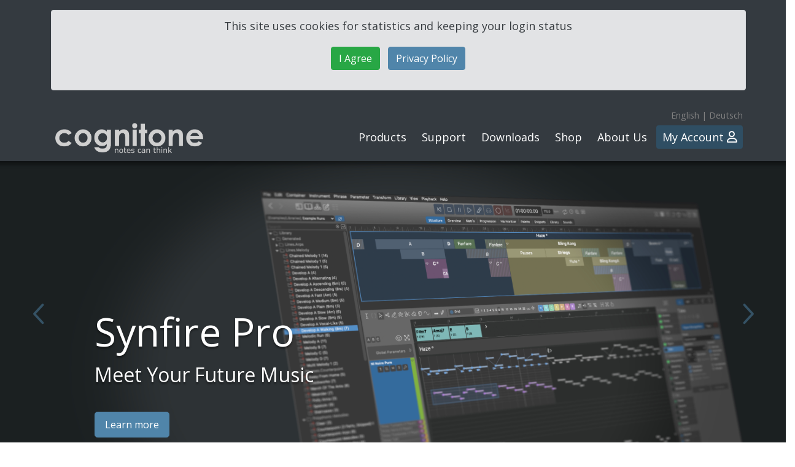

--- FILE ---
content_type: text/html; charset=UTF-8
request_url: https://www.cognitone.com/
body_size: 30425
content:
<!DOCTYPE html>
<html lang="en">

<head>
<meta charset="utf-8" />
<meta name="viewport" content="width=device-width, initial-scale=1.0" />
<title>Cognitone Music Prototyping</title><link rel="shortcut icon" href="/favicon.ico" type="image/ico" />
<link rel="stylesheet" href="/assets/bootstrap/css/bootstrap.min.css">
<link rel="stylesheet" href="/assets/fa/css/fontawesome.min.css">
<link rel="stylesheet" href="/assets/fa/css/brands.min.css">
<link rel="stylesheet" href="/assets/fa/css/light.min.css">
<link rel="stylesheet" href="/assets/fonts/ionicons.min.css">
<link rel="stylesheet" href="https://fonts.googleapis.com/css?family=Open+Sans">
<link rel="stylesheet" href="https://fonts.googleapis.com/css?family=Roboto">
<link rel="stylesheet" href="/assets/css/carousels.css">
<link rel="stylesheet" href="/assets/css/features.css">
<link rel="stylesheet" href="/assets/css/footer.css">
<link rel="stylesheet" href="/assets/css/stellarnav.css">
<link rel="stylesheet" href="/assets/css/navigation.css">
<link rel="stylesheet" href="/assets/css/shop.css">
<link rel="stylesheet" href="/assets/css/cognitone.css">
<link rel="stylesheet" type="text/css" href="/assets/consent/jquery.cookiebar.css" />
<link rel="stylesheet" href="/assets/twitter/tweets.css">
<script src="/assets/js/header.js"></script>
</head> 


<body>

<!-- Google tag (gtag.js) -->
<script async src="https://www.googletagmanager.com/gtag/js?id=G-7ML87GMF9Y"></script>
<script>
  window.dataLayer = window.dataLayer || [];
  function gtag(){dataLayer.push(arguments);}
  gtag('js', new Date());
  gtag('config', 'G-7ML87GMF9Y');
</script>


<div id="main-header" class="bg-dark row">	
	<div class="container">
		<div id="main-languages">
			<span class="small gray">
									
							
			<a class="gray" href="/index.stml?lang=1">English</a>&nbsp;|&nbsp;<a class="gray" href="/index.stml?lang=2">Deutsch</a>
			</span>
		</div>
	</div>
	<div class="container">	
		<div id="main-brand" onclick="location.href='/home.stml'">
			<img src="/assets/img/cognitone.png" alt="Logo">
		</div>
		<div id="main-links">
			
	<div id="main-nav" class="stellarnav">
	<ul>
		<li class="level-0"><a href="/products/index/page.stml?a=1">Products</a>
		<ul>
			<li class="level-1"><a href="/products/index/page.stml?a=1">Intro</a></li>
			<li class="level-1"><a href="/products/mps/intro/page.stml?a=1&amp;b=1">Synfire</a>
			<ul>
				<li class="level-2"><a href="/products/mps/intro/page.stml?a=1&amp;b=1">Intro</a></li>
				<li class="level-2"><a href="/products/index_advanced/page.stml?a=1&amp;b=1&amp;c=1">Composing</a></li>
				<li class="level-2"><a href="/products/index_popular/page.stml?a=1&amp;b=1&amp;c=2">Songwriting</a></li>
				<li class="level-2"><a href="/products/mps/screenshots/page.stml?a=1&amp;b=1&amp;c=3">Screenshots</a></li>
				<li class="level-2"><a href="/products/mps/videos/page.stml?a=1&amp;b=1&amp;c=4">Videos</a></li>
				<li class="level-2"><a href="/products/mps/examples.stml">Examples</a></li>
				<li class="level-2"><a href="/products/requirements/page.stml?a=1&amp;b=1&amp;c=6">Requirements</a></li>
				<li class="level-2"><a href="/products/mps/trial/page.stml?a=1&amp;b=1&amp;c=7">Demo</a></li>
			</ul></li>
			<li class="level-1"><a href="/products/nav/intro/page.stml?a=1&amp;b=2">Sparks</a>
			<ul>
				<li class="level-2"><a href="/products/nav/intro/page.stml?a=1&amp;b=2">Info</a></li>
				<li class="level-2"><a href="/products/index_popular/page.stml?a=1&amp;b=2&amp;c=1">Songwriting</a></li>
				<li class="level-2"><a href="/products/nav/screenshots/page.stml?a=1&amp;b=2&amp;c=2">Screenshots</a></li>
				<li class="level-2"><a href="/products/nav/videos/page.stml?a=1&amp;b=2&amp;c=3">Videos</a></li>
				<li class="level-2"><a href="/products/requirements/page.stml?a=1&amp;b=2&amp;c=4">System Requirements</a></li>
				<li class="level-2"><a href="/products/mps/trial/page.stml?a=1&amp;b=2&amp;c=5">Demo</a></li>
			</ul></li>
			<li class="level-1"><a href="/products/comparison/page.stml?a=1&amp;b=3">Comparison</a></li>
			<li class="level-1"><a href="/opinions.stml">Opinions</a></li>
			<li class="level-1"><a href="/products/faq.stml">FAQ</a></li>
		</ul></li>
		<li class="level-0"><a href="/support/help/page.stml?a=2">Support</a>
		<ul>
			<li class="level-1"><a href="/support/help/page.stml?a=2">Help</a></li>
			<li class="level-1"><a href="/support/article-index.stml">Information</a></li>
			<li class="level-1"><a href="/community/forum.stml">Community Platform</a></li>
			<li class="level-1"><a href="/support/contact.stml">Contact</a></li>
			<li class="level-1"><a href="/community/events.stml">Events</a></li>
			<li class="level-1"><a href="/support/links.stml">Links</a></li>
			<li class="level-1"><a href="/support/faq.stml">FAQ</a></li>
		</ul></li>
		<li class="level-0"><a href="/downloads/index.stml?p=0">Downloads</a>
		<ul>
			<li class="level-1"><a href="/downloads/index.stml?p=0">Index</a></li>
			<li class="level-1"><a href="/downloads/index.stml?p=1">Demos</a></li>
			<li class="level-1"><a href="/downloads/index.stml?p=2">HN2</a></li>
			<li class="level-1"><a href="/downloads/index.stml?p=3">Synfire</a></li>
			<li class="level-1"><a href="/downloads/index.stml?p=4">Utilities</a></li>
			<li class="level-1"><a href="/downloads/index.stml?p=5">Freeware</a></li>
		</ul></li>
		<li class="level-0"><a href="/shop/index.stml">Shop</a>
		<ul>
			<li class="level-1"><a href="/shop/index.stml?p=0">Software</a></li>
			<li class="level-1"><a href="/shop/index.stml?p=1">Upgrades</a></li>
			<li class="level-1"><a href="/shop/index.stml?p=2">Other Items</a></li>
			<li class="level-1"><a href="/shop/shipping/page.stml?a=4&amp;b=3">Payment &amp; Shipping</a></li>
		</ul></li>
		<li class="level-0"><a href="/company/mission/page.stml?a=5">About Us</a>
		<ul>
			<li class="level-1"><a href="/company/mission/page.stml?a=5">Mission</a></li>
			<li class="level-1"><a href="/company/article-index.stml">Updates</a></li>
			<li class="level-1"><a href="/community/newsletter.stml">Newsletter</a></li>
			<li class="level-1"><a href="/company/contact/page.stml?a=5&amp;b=3">Contact</a></li>
			<li class="level-1"><a href="/company/page.stml?a=5&amp;b=4">Press</a>
			<ul>
				<li class="level-2"><a href="/company/press/page.stml?a=5&amp;b=4">Information</a></li>
				<li class="level-2"><a href="/company/media/page.stml?a=5&amp;b=4&amp;c=1">Media Kits</a></li>
			</ul></li>
			<li class="level-1"><a href="/company/copyright/page.stml?a=5&amp;b=5">Legal</a>
			<ul>
				<li class="level-2"><a href="/company/copyright/page.stml?a=5&amp;b=5">Copyright</a></li>
				<li class="level-2"><a href="/company/imprint/page.stml?a=5&amp;b=5&amp;c=1">Imprint</a></li>
				<li class="level-2"><a href="/company/privacy/page.stml?a=5&amp;b=5&amp;c=2">Privacy Policy</a></li>
				<li class="level-2"><a href="/company/agb_A/page.stml?a=5&amp;b=5&amp;c=3">Terms</a></li>
				<li class="level-2"><a href="/company/license/page.stml?a=5&amp;b=5&amp;c=4">Software License</a></li>
			</ul></li>
		</ul></li>
		<li class="level-0 account"><a href="/user/index.stml">My Account <i class="fa fa-user"></i></a>
		<ul>
			<li class="level-1"><a href="/user/index.stml">Login <i class="fa fa-sign-in"></i></a></li>
			<li class="level-1 disabled"><a href="/user/downloads/index.stml">Downloads</a>
			<ul>
				<li class="level-2 disabled"><a href="#">Products</a></li>
				<li class="level-2 disabled"><a href="#">Documents</a></li>
				<li class="level-2 disabled"><a href="#">Patches</a></li>
				<li class="level-2 disabled"><a href="#">Legacy</a></li>
				<li class="level-2 disabled"><a href="#">Recent</a></li>
			</ul></li>
			<li class="level-1 disabled"><a href="/user/settings.stml">Settings</a>
			<ul>
				<li class="level-2 disabled"><a href="#">Info</a></li>
				<li class="level-2 disabled"><a href="#">Account</a></li>
				<li class="level-2 disabled"><a href="#">Licenses</a></li>
				<li class="level-2 disabled"><a href="#">My iLok</a></li>
				<li class="level-2 disabled"><a href="#">My Music</a></li>
			</ul></li>
			<li class="level-1 disabled"><a href="#">Orders</a></li>
			<li class="level-1 disabled"><a href="#"><i class="fa fa-sign-out"></i> Logout</a></li>
		</ul></li>
	</ul>
	</div>		</div>
	</div>
</div>	
<div id="gekko-top">
	<img src="/assets/img/gekkomark.png" alt="Gekko">
</div>




<div id="carousel-home" class="carousel slide bg-dark" data-ride="carousel" data-interval="5000" data-pause="false">
    <div role="listbox" class="carousel-inner">


		<div class="carousel-item active">
		    <div class="carousel-slide">
		    	<img class="carousel-slide-background img-fluid" src="/home/img/hero-mps.jpg" />
		        <div class="carousel-slide-foreground">
		            <h1 class="hero-title">Synfire Pro</h1>
		            <p class="hero-subtitle">Meet Your Future Music</p>
		            <a class="btn btn-primary btn-lg hero-button" role="button" href="/products/mps/intro/page.stml">Learn more</a>
				</div>
		    </div>
		</div>

		<div class="carousel-item">
		    <div class="carousel-slide">
		    	<img class="carousel-slide-background img-fluid" src="/home/img/hero-express.jpg" />
		        <div class="carousel-slide-foreground">
		            <h1 class="hero-title">Synfire Express</h1>
		            <p class="hero-subtitle">Compose In Real-Time</p>
		            <a class="btn btn-primary btn-lg hero-button" role="button" href="/products/mps/intro/page.stml">Learn more</a>
				</div>
		    </div>
		</div>
		
		<div class="carousel-item">
		    <div class="carousel-slide">
		    	<img class="carousel-slide-background img-fluid" src="/home/img/hero-nav.jpg" />
		           <div class="carousel-slide-foreground">
		            <h1 class="hero-title">Synfire Sparks</h1>
		            <p class="hero-subtitle">Your Harmony Navigator</p>
		            <a class="btn btn-primary btn-lg hero-button" role="button" href="/products/nav/intro/page.stml">Learn more</a>
		        </div>
		    </div>
		</div>


 
       
    </div>
    
    <div>
    	<a href="#carousel-home" role="button" data-slide="prev" class="carousel-control-prev"><i class="fa fa-chevron-left"></i><span class="sr-only">Previous</span></a>
    	<a href="#carousel-home" role="button" data-slide="next" class="carousel-control-next"><i class="fa fa-chevron-right"></i><span class="sr-only">Next</span></a>
    </div>
    
    <ol class="carousel-indicators">
        <li data-target="#carousel-home" data-slide-to="0" class="active"></li>
        <li data-target="#carousel-home" data-slide-to="1"></li>
		<li data-target="#carousel-home" data-slide-to="2"></li>
    </ol>
</div>
<div class="features-clean">
    <div class="container">

        <div class="intro">
            <h2 class="text-center">Music Prototyping</h2>
            <p class="text-center">Discover a unique exploratory workflow for songwriting, composition and arrangement</p>
        </div>
        <div class="row features">
        <div class="col-sm-6 col-lg-3 item">
            	<i class="fa fa-lightbulb-on icon"></i>
                <h3 class="name">Inspiring</h3>
                <p class="description">Surprise yourself. Escape writer’s block. Explore new ideas. Develop your unique style</p>
            </div>    
            <div class="col-sm-6 col-lg-3 item">
            	<i class="fa fa-face-laugh-squint icon"></i>
                <h3 class="name">Fun</h3>
                <p class="description">Compose interactively in real-time. Happy accidents abound. Enjoy the unexpected</p>
            </div>
        <div class="col-sm-6 col-lg-3 item">
            	<i class="fa fa-chart-network icon"></i>
                <h3 class="name">Dynamic</h3>
                <p class="description">Arrangements are parametric and adaptive. Change harmony at any time. Play with active musical expressions</p>
            </div>
            <div class="col-sm-6 col-lg-3 item">
            	<i class="fa fa-clock-one icon"></i>            	
                <h3 class="name">Productive</h3>
                <p class="description">Combine almost everything you can think of. Transform previous works into something new. Create your own libraries</p>
            </div>
            <div class="col-sm-6 col-lg-3 item">
            	<i class="fa fa-globe icon"></i>
                <h3 class="name">Open</h3>
                <p class="description">Supports any genre and style, including hand-made and complex music. Define your own harmony system</p>
            </div>
            <div class="col-sm-6 col-lg-3 item">
            	<i class="fa fa-leaf icon"></i>            	
                <h3 class="name">Organic</h3>
                <p class="description">No static boxes, no rigid grid. Your music can sound as natural and fluid as if it was hand made</p>
            </div>            
            <div class="col-sm-6 col-lg-3 item">
            	<i class="fa fa-graduation-cap icon"></i>
                <h3 class="name">Well-Founded</h3>
                <p class="description">Knowledge base and rules of our symbolic AI follow international standards of music theory</p>
            </div>            
            <div class="col-sm-6 col-lg-3 item">
            	<i class="fa fa-gem icon"></i>
                <h3 class="name">Lasting</h3>
                <p class="description">Synfire is deep! Discover new inspirations and workflows for years to come</p>
            </div>
        </div>

        <div class="intro">
            <p class="alert alert-primary"><strong>Our Pledge</strong><br/>Cognitone has been building symbolic AI long before the advent of LLMs, transformers, and diffusion models. We oppose the non-consensual and disruptive use of generative AI. Synfire does not generate songs or arrangements based on other people's music. We are committed to helping you create your own distinctive music, not the millionth variation of a statistical average.</p>        </div>
    </div>
</div>


<div id="home-video" class="container-fluid bg-dark">
  <div class="row justify-content-center align-items-center">
    <div class="col embed-responsive embed-responsive-16by9">
    <iframe width="800" height="450" allowfullscreen frameborder="0" src="https://www.youtube-nocookie.com/embed/b2lANma-X4k" allow="accelerometer; autoplay; clipboard-write; encrypted-media; gyroscope; picture-in-picture" class="embed-responsive-item">
    </iframe>
    </div>
  </div>
</div>

<div id="carousel-quotes" data-ride="carousel" class="carousel slide bg-dark" data-interval="5000" data-pause="false">
    <div role="listbox" class="carousel-inner">   
		<div class="carousel-item active">
			<div class="carousel-slide text-center" onclick="location.href='/opinions.stml'" style="cursor: pointer;">
						<blockquote class="blockquote">
					        <p class="mb-0">&bdquo;Do yourself a favor and choose Synfire. Thank me later, when you really start to understand what it can do, when you produce a piece of music that's better than anything you ever thought you were capable of.&ldquo;</p>
			    		    <footer class="blockquote-footer">The Artist Formerly Known as Hangdog Cat (Forum)</footer>
					    </blockquote>
			</div>
		</div>
		<div class="carousel-item">
			<div class="carousel-slide text-center" onclick="location.href='/opinions.stml'" style="cursor: pointer;">
						<blockquote class="blockquote">
					        <p class="mb-0">&bdquo;My productivity with Synfire finally jumped through the roof. Hands down THE BEST prototyping software on the market, by far. The music is real, and inspired. Synfire is indispensable. I can't see myself not using it.&ldquo;</p>
			    		    <footer class="blockquote-footer">Iratecaller (User Forum)</footer>
					    </blockquote>
			</div>
		</div>
		<div class="carousel-item">
			<div class="carousel-slide text-center" onclick="location.href='/opinions.stml'" style="cursor: pointer;">
						<blockquote class="blockquote">
					        <p class="mb-0">&bdquo;The new updates are amazing guys! your software really changed my life, and I do not say that lightly. You are all doing fantastic work. well done!&ldquo;</p>
			    		    <footer class="blockquote-footer">Revolver Yoselot (Facebook)</footer>
					    </blockquote>
			</div>
		</div>
		<div class="carousel-item">
			<div class="carousel-slide text-center" onclick="location.href='/opinions.stml'" style="cursor: pointer;">
						<blockquote class="blockquote">
					        <p class="mb-0">&bdquo;Synfire is by far the best software I have ever purchased and it gives me so much fun and pleasure, thank you so much.&ldquo;</p>
			    		    <footer class="blockquote-footer">petearch (User Forum)</footer>
					    </blockquote>
			</div>
		</div>
		<div class="carousel-item">
			<div class="carousel-slide text-center" onclick="location.href='/opinions.stml'" style="cursor: pointer;">
						<blockquote class="blockquote">
					        <p class="mb-0">&bdquo;This is the worlds first true Computer Aided Music Composition Tool.&ldquo;</p>
			    		    <footer class="blockquote-footer">Jeremy Tressler</footer>
					    </blockquote>
			</div>
		</div>
		<div class="carousel-item">
			<div class="carousel-slide text-center" onclick="location.href='/opinions.stml'" style="cursor: pointer;">
						<blockquote class="blockquote">
					        <p class="mb-0">&bdquo;Synfire is the fullfillment of my life long dream to be able to compose what's in my head!&ldquo;</p>
			    		    <footer class="blockquote-footer">Dr. Richard Bartlett</footer>
					    </blockquote>
			</div>
		</div>
		<div class="carousel-item">
			<div class="carousel-slide text-center" onclick="location.href='/opinions.stml'" style="cursor: pointer;">
						<blockquote class="blockquote">
					        <p class="mb-0">&bdquo;I consider the software very exceptional and leading edge. Musically very insightful. Bravo!&ldquo;</p>
			    		    <footer class="blockquote-footer">Richard Clements (Composer, Conductor)</footer>
					    </blockquote>
			</div>
		</div>
		<div class="carousel-item">
			<div class="carousel-slide text-center" onclick="location.href='/opinions.stml'" style="cursor: pointer;">
						<blockquote class="blockquote">
					        <p class="mb-0">&bdquo;I hope the old masters like Mozart, Bruckner, Strauss, Tchaikovski will forgive me. I put them all through this meat grinder, called Synfire.&ldquo;</p>
			    		    <footer class="blockquote-footer">juergen (User Forum)</footer>
					    </blockquote>
			</div>
		</div>
		<div class="carousel-item">
			<div class="carousel-slide text-center" onclick="location.href='/opinions.stml'" style="cursor: pointer;">
						<blockquote class="blockquote">
					        <p class="mb-0">&bdquo;As you do your clicks your creative juices explode. Each time I load the program a new song idea pops in my head.&ldquo;</p>
			    		    <footer class="blockquote-footer">Oliver Chesler (www.wiretotheear.com)</footer>
					    </blockquote>
			</div>
		</div>
		<div class="carousel-item">
			<div class="carousel-slide text-center" onclick="location.href='/opinions.stml'" style="cursor: pointer;">
						<blockquote class="blockquote">
					        <p class="mb-0">&bdquo;This is a piece of software where your imagination is the limit.&ldquo;</p>
			    		    <footer class="blockquote-footer">Mark Styles (Pliant Tunes, BMI)</footer>
					    </blockquote>
			</div>
		</div>
		<div class="carousel-item">
			<div class="carousel-slide text-center" onclick="location.href='/opinions.stml'" style="cursor: pointer;">
						<blockquote class="blockquote">
					        <p class="mb-0">&bdquo;I am a veteran user of Ableton Live and always thought that was unsurpassed, insuperable in musical creativity but now for me the king of creativity is Synfire Pro.&ldquo;</p>
			    		    <footer class="blockquote-footer">Mario P. Garcia</footer>
					    </blockquote>
			</div>
		</div>
		<div class="carousel-item">
			<div class="carousel-slide text-center" onclick="location.href='/opinions.stml'" style="cursor: pointer;">
						<blockquote class="blockquote">
					        <p class="mb-0">&bdquo;Wow! I was having the time of my life. I almost forgot to eat! Synfire is simply amazing!!!&ldquo;</p>
			    		    <footer class="blockquote-footer">hummersalad (User Forum)</footer>
					    </blockquote>
			</div>
		</div>
		<div class="carousel-item">
			<div class="carousel-slide text-center" onclick="location.href='/opinions.stml'" style="cursor: pointer;">
						<blockquote class="blockquote">
					        <p class="mb-0">&bdquo;It is rare that I find a piece of software that inspires this much fervor in me.&ldquo;</p>
			    		    <footer class="blockquote-footer">Sharky T.</footer>
					    </blockquote>
			</div>
		</div>
		<div class="carousel-item">
			<div class="carousel-slide text-center" onclick="location.href='/opinions.stml'" style="cursor: pointer;">
						<blockquote class="blockquote">
					        <p class="mb-0">&bdquo;Synfire is beyond anything out there and simply is not a one size fits all. It is at least 5 - 10 programs in one. &ldquo;</p>
			    		    <footer class="blockquote-footer">jupiter6 (User Forum)</footer>
					    </blockquote>
			</div>
		</div>
		<div class="carousel-item">
			<div class="carousel-slide text-center" onclick="location.href='/opinions.stml'" style="cursor: pointer;">
						<blockquote class="blockquote">
					        <p class="mb-0">&bdquo;This software can be scary but I love it!!&ldquo;</p>
			    		    <footer class="blockquote-footer">Blacksun (User Forum)</footer>
					    </blockquote>
			</div>
		</div>
		<div class="carousel-item">
			<div class="carousel-slide text-center" onclick="location.href='/opinions.stml'" style="cursor: pointer;">
						<blockquote class="blockquote">
					        <p class="mb-0">&bdquo;Your products are absolutely amazing [...] Harmony Navigator is probably the best thing that ever happened to me musically.&ldquo;</p>
			    		    <footer class="blockquote-footer">Hens Zimmerman (37hz.net)</footer>
					    </blockquote>
			</div>
		</div>
		<div class="carousel-item">
			<div class="carousel-slide text-center" onclick="location.href='/opinions.stml'" style="cursor: pointer;">
						<blockquote class="blockquote">
					        <p class="mb-0">&bdquo;I am a struggling musician and have been for 20 plus years and I  can see that what I have been missing in my music is your program.&ldquo;</p>
			    		    <footer class="blockquote-footer">Leonard Sauvageau</footer>
					    </blockquote>
			</div>
		</div>
		<div class="carousel-item">
			<div class="carousel-slide text-center" onclick="location.href='/opinions.stml'" style="cursor: pointer;">
						<blockquote class="blockquote">
					        <p class="mb-0">&bdquo;Take the plunge! Just be ready to say goodbye to your former life.&ldquo;</p>
			    		    <footer class="blockquote-footer">Hangdog Cat (User Forum)</footer>
					    </blockquote>
			</div>
		</div>
		<div class="carousel-item">
			<div class="carousel-slide text-center" onclick="location.href='/opinions.stml'" style="cursor: pointer;">
						<blockquote class="blockquote">
					        <p class="mb-0">&bdquo;I wish I could turn back the clock 20 years to start all over again. My career would have been much different if I had Harmony Navigator from the beginning.&ldquo;</p>
			    		    <footer class="blockquote-footer">Athena (User Forum)</footer>
					    </blockquote>
			</div>
		</div>
    </div>
    <div>
    <a href="#carousel-quotes" role="button" data-slide="prev" class="carousel-control-prev">
    	<span class="carousel-control-prev-icon"></span><span class="sr-only">Previous</span></a>
    <a href="#carousel-quotes" role="button" data-slide="next" class="carousel-control-next">
    	<span class="carousel-control-next-icon"></span><span class="sr-only">Next</span></a>
    </div>
</div>

<div class="container" style="padding-top: 50px; padding-bottom: 50px;">
<h2 class="text-center">Music Prototyping</h2>

<div class="row">

<div class="col-sm-6">
<div class="card">
  <a href="/products/nav/intro/page.stml"><img class="card-img-top" src="/home/img/card-nav.jpg" alt="Synfire Sparks"></a>
  <div class="card-body">
    <h2 class="card-title">Synfire Sparks</h2>
    <p class="card-text">Your personal Harmony Navigator with an integrated intelligent songwriter's workbench</p>
    <a href="/products/nav/intro/page.stml" class="btn btn-primary">more</a>
  </div>
</div>
</div>
<div class="col-sm-6">
<div class="card">
  <a href="/products/mps/intro/page.stml"><img class="card-img-top" src="/home/img/card-mps.jpg" alt="Synfire Pro, Express"></a>
  <div class="card-body">
    <h2 class="card-title">Synfire Pro, Express</h2>
    <p class="card-text">Your Music Prototyping Studio for composition and arrangement</p>
    <a href="/products/mps/intro/page.stml" class="btn btn-primary">more</a>
  </div>
</div>
</div>

</div>
</div>

<div class="footer-dark">
<footer>

<div class="container">
<div class="container-fluid" id="sitemap">
				<div class="row"><div class="col item"><h3>Products</h3>
<ul>
<li class="sitemap"><a class="static" href="/products/index/page.stml?a=1">Intro</a></li>
<li class="sitemap"><a class="static" href="/products/mps/intro/page.stml?a=1&amp;b=1">Synfire</a></li>
<li class="sitemap"><a class="static" href="/products/nav/intro/page.stml?a=1&amp;b=2">Sparks</a></li>
<li class="sitemap"><a class="static" href="/products/comparison/page.stml?a=1&amp;b=3">Comparison</a></li>
<li class="sitemap"><a class="static" href="/opinions.stml">Opinions</a></li>
<li class="sitemap"><a class="static" href="/products/faq.stml">FAQ</a></li>
</ul></div>
<div class="col item"><h3>Support</h3>
<ul>
<li class="sitemap"><a class="static" href="/support/help/page.stml?a=2">Help</a></li>
<li class="sitemap"><a class="static" href="/support/article-index.stml">Information</a></li>
<li class="sitemap"><a class="static" href="/community/forum.stml">Community Platform</a></li>
<li class="sitemap"><a class="static" href="/support/contact.stml">Contact</a></li>
<li class="sitemap"><a class="static" href="/community/events.stml">Events</a></li>
<li class="sitemap"><a class="static" href="/support/links.stml">Links</a></li>
<li class="sitemap"><a class="static" href="/support/faq.stml">FAQ</a></li>
</ul></div>
<div class="col item"><h3>Downloads</h3>
<ul>
<li class="sitemap"><a class="static" href="/downloads/index.stml?p=0">Index</a></li>
<li class="sitemap"><a class="static" href="/downloads/index.stml?p=1">Demos</a></li>
<li class="sitemap"><a class="static" href="/downloads/index.stml?p=2">HN2</a></li>
<li class="sitemap"><a class="static" href="/downloads/index.stml?p=3">Synfire</a></li>
<li class="sitemap"><a class="static" href="/downloads/index.stml?p=4">Utilities</a></li>
<li class="sitemap"><a class="static" href="/downloads/index.stml?p=5">Freeware</a></li>
</ul></div>
<div class="col item"><h3>Shop</h3>
<ul>
<li class="sitemap"><a class="static" href="/shop/index.stml?p=0">Software</a></li>
<li class="sitemap"><a class="static" href="/shop/index.stml?p=1">Upgrades</a></li>
<li class="sitemap"><a class="static" href="/shop/index.stml?p=2">Other Items</a></li>
<li class="sitemap"><a class="static" href="/shop/shipping/page.stml?a=4&amp;b=3">Payment &amp; Shipping</a></li>
</ul></div>
<div class="col item"><h3>About Us</h3>
<ul>
<li class="sitemap"><a class="static" href="/company/mission/page.stml?a=5">Mission</a></li>
<li class="sitemap"><a class="static" href="/company/article-index.stml">Updates</a></li>
<li class="sitemap"><a class="static" href="/community/newsletter.stml">Newsletter</a></li>
<li class="sitemap"><a class="static" href="/company/contact/page.stml?a=5&amp;b=3">Contact</a></li>
<li class="sitemap"><a class="static" href="/company/page.stml?a=5&amp;b=4">Press</a></li>
<li class="sitemap"><a class="static" href="/company/copyright/page.stml?a=5&amp;b=5">Legal</a></li>
</ul></div>
<div class="col item"><h3>My Account <i class="fa fa-user"></i></h3>
<ul>
<li class="sitemap"><a class="static" href="/user/index.stml">Login <i class="fa fa-sign-in"></i></a></li>
<li class="sitemap disabled">Downloads</li>
<li class="sitemap disabled">Settings</li>
<li class="sitemap disabled">Orders</li>
<li class="sitemap disabled"><i class="fa fa-sign-out"></i> Logout</li>
</ul></div>
</div></div></div>

<div class="container text-center">
	<a class="btn btn-primary" href="/community/newsletter.stml"><i class="fa fa-envelope-o" aria-hidden="true"></i> Sign Up To Newsletter</a>
</div>

<div class="container text-center">
	<div class="social">		
		<a class="social-icon" href="https://masto.ai/@cognitone" title="Follow Us on Mastodon"><i class="fab fa-mastodon"></i></a>		
		<a class="social-icon" href="https://users.cognitone.com/" title="Visit User Forum"><i class="fa fa-users icon"></i></a>
		<a class="social-icon" href="https://soundcloud.com/cognitone" title="Music Examples on SoundCloud"><i class="fab fa-soundcloud"></i></a>	
		<a class="social-icon" href="https://users.cognitone.com/tutorials/index" title="Tutorials"><i class="fa fa-graduation-cap"></i></a>		
		<a class="social-icon" href="https://www.youtube.com/user/cognitone" title="Follow Us on YouTube"><i class="fab fa-youtube-square"></i></a>			
	</div>
</div>


<div class="container text-center">
	<a href="/company/imprint/page.stml">&nbsp;Imprint&nbsp;&nbsp;</a> | 
	<a href="/company/privacy/page.stml">&nbsp;Privacy&nbsp;&nbsp;</a> | 	
	<a href="/company/contact/page.stml">&nbsp;Contact&nbsp;&nbsp;</a> | 
	<a href="/company/copyright/page.stml">&nbsp;Photo Credits</a>
</div>

<div class="container text-center small"> 
	<a href="/company/copyright/page.stml">&copy; Copyright 2026 Cognitone GmbH. All rights reserved.</a>	
</div>

<div id="gekko-bottom" class="container text-center small"> 
	<img src="/assets/img/gekkomark.png" alt="Gekko">
</div>

</footer>
</div>


<script src="/assets/js/jquery-3.3.1.min.js"></script>
<script src="/assets/bootstrap/js/bootstrap.min.js"></script>
<script src="/assets/js/stellarnav.js"></script>
<script src="/assets/consent/jquery.cookiebar.js"></script>
<script src="/assets/twitter/tweets.js"></script>
<!-- <script src="/assets/twitter/tweets_cached.php?count=10&screen_name=cognitone" type="text/javascript"></script> -->
<script src="/assets/js/ready.js"></script>
</body>


</html>

--- FILE ---
content_type: text/html; charset=utf-8
request_url: https://www.youtube-nocookie.com/embed/b2lANma-X4k
body_size: 47503
content:
<!DOCTYPE html><html lang="en" dir="ltr" data-cast-api-enabled="true"><head><meta name="viewport" content="width=device-width, initial-scale=1"><script nonce="OwZCz-UFjT5f-0SjOXPqOw">if ('undefined' == typeof Symbol || 'undefined' == typeof Symbol.iterator) {delete Array.prototype.entries;}</script><style name="www-roboto" nonce="JS78AVfOdY45ySIYvVYFYQ">@font-face{font-family:'Roboto';font-style:normal;font-weight:400;font-stretch:100%;src:url(//fonts.gstatic.com/s/roboto/v48/KFO7CnqEu92Fr1ME7kSn66aGLdTylUAMa3GUBHMdazTgWw.woff2)format('woff2');unicode-range:U+0460-052F,U+1C80-1C8A,U+20B4,U+2DE0-2DFF,U+A640-A69F,U+FE2E-FE2F;}@font-face{font-family:'Roboto';font-style:normal;font-weight:400;font-stretch:100%;src:url(//fonts.gstatic.com/s/roboto/v48/KFO7CnqEu92Fr1ME7kSn66aGLdTylUAMa3iUBHMdazTgWw.woff2)format('woff2');unicode-range:U+0301,U+0400-045F,U+0490-0491,U+04B0-04B1,U+2116;}@font-face{font-family:'Roboto';font-style:normal;font-weight:400;font-stretch:100%;src:url(//fonts.gstatic.com/s/roboto/v48/KFO7CnqEu92Fr1ME7kSn66aGLdTylUAMa3CUBHMdazTgWw.woff2)format('woff2');unicode-range:U+1F00-1FFF;}@font-face{font-family:'Roboto';font-style:normal;font-weight:400;font-stretch:100%;src:url(//fonts.gstatic.com/s/roboto/v48/KFO7CnqEu92Fr1ME7kSn66aGLdTylUAMa3-UBHMdazTgWw.woff2)format('woff2');unicode-range:U+0370-0377,U+037A-037F,U+0384-038A,U+038C,U+038E-03A1,U+03A3-03FF;}@font-face{font-family:'Roboto';font-style:normal;font-weight:400;font-stretch:100%;src:url(//fonts.gstatic.com/s/roboto/v48/KFO7CnqEu92Fr1ME7kSn66aGLdTylUAMawCUBHMdazTgWw.woff2)format('woff2');unicode-range:U+0302-0303,U+0305,U+0307-0308,U+0310,U+0312,U+0315,U+031A,U+0326-0327,U+032C,U+032F-0330,U+0332-0333,U+0338,U+033A,U+0346,U+034D,U+0391-03A1,U+03A3-03A9,U+03B1-03C9,U+03D1,U+03D5-03D6,U+03F0-03F1,U+03F4-03F5,U+2016-2017,U+2034-2038,U+203C,U+2040,U+2043,U+2047,U+2050,U+2057,U+205F,U+2070-2071,U+2074-208E,U+2090-209C,U+20D0-20DC,U+20E1,U+20E5-20EF,U+2100-2112,U+2114-2115,U+2117-2121,U+2123-214F,U+2190,U+2192,U+2194-21AE,U+21B0-21E5,U+21F1-21F2,U+21F4-2211,U+2213-2214,U+2216-22FF,U+2308-230B,U+2310,U+2319,U+231C-2321,U+2336-237A,U+237C,U+2395,U+239B-23B7,U+23D0,U+23DC-23E1,U+2474-2475,U+25AF,U+25B3,U+25B7,U+25BD,U+25C1,U+25CA,U+25CC,U+25FB,U+266D-266F,U+27C0-27FF,U+2900-2AFF,U+2B0E-2B11,U+2B30-2B4C,U+2BFE,U+3030,U+FF5B,U+FF5D,U+1D400-1D7FF,U+1EE00-1EEFF;}@font-face{font-family:'Roboto';font-style:normal;font-weight:400;font-stretch:100%;src:url(//fonts.gstatic.com/s/roboto/v48/KFO7CnqEu92Fr1ME7kSn66aGLdTylUAMaxKUBHMdazTgWw.woff2)format('woff2');unicode-range:U+0001-000C,U+000E-001F,U+007F-009F,U+20DD-20E0,U+20E2-20E4,U+2150-218F,U+2190,U+2192,U+2194-2199,U+21AF,U+21E6-21F0,U+21F3,U+2218-2219,U+2299,U+22C4-22C6,U+2300-243F,U+2440-244A,U+2460-24FF,U+25A0-27BF,U+2800-28FF,U+2921-2922,U+2981,U+29BF,U+29EB,U+2B00-2BFF,U+4DC0-4DFF,U+FFF9-FFFB,U+10140-1018E,U+10190-1019C,U+101A0,U+101D0-101FD,U+102E0-102FB,U+10E60-10E7E,U+1D2C0-1D2D3,U+1D2E0-1D37F,U+1F000-1F0FF,U+1F100-1F1AD,U+1F1E6-1F1FF,U+1F30D-1F30F,U+1F315,U+1F31C,U+1F31E,U+1F320-1F32C,U+1F336,U+1F378,U+1F37D,U+1F382,U+1F393-1F39F,U+1F3A7-1F3A8,U+1F3AC-1F3AF,U+1F3C2,U+1F3C4-1F3C6,U+1F3CA-1F3CE,U+1F3D4-1F3E0,U+1F3ED,U+1F3F1-1F3F3,U+1F3F5-1F3F7,U+1F408,U+1F415,U+1F41F,U+1F426,U+1F43F,U+1F441-1F442,U+1F444,U+1F446-1F449,U+1F44C-1F44E,U+1F453,U+1F46A,U+1F47D,U+1F4A3,U+1F4B0,U+1F4B3,U+1F4B9,U+1F4BB,U+1F4BF,U+1F4C8-1F4CB,U+1F4D6,U+1F4DA,U+1F4DF,U+1F4E3-1F4E6,U+1F4EA-1F4ED,U+1F4F7,U+1F4F9-1F4FB,U+1F4FD-1F4FE,U+1F503,U+1F507-1F50B,U+1F50D,U+1F512-1F513,U+1F53E-1F54A,U+1F54F-1F5FA,U+1F610,U+1F650-1F67F,U+1F687,U+1F68D,U+1F691,U+1F694,U+1F698,U+1F6AD,U+1F6B2,U+1F6B9-1F6BA,U+1F6BC,U+1F6C6-1F6CF,U+1F6D3-1F6D7,U+1F6E0-1F6EA,U+1F6F0-1F6F3,U+1F6F7-1F6FC,U+1F700-1F7FF,U+1F800-1F80B,U+1F810-1F847,U+1F850-1F859,U+1F860-1F887,U+1F890-1F8AD,U+1F8B0-1F8BB,U+1F8C0-1F8C1,U+1F900-1F90B,U+1F93B,U+1F946,U+1F984,U+1F996,U+1F9E9,U+1FA00-1FA6F,U+1FA70-1FA7C,U+1FA80-1FA89,U+1FA8F-1FAC6,U+1FACE-1FADC,U+1FADF-1FAE9,U+1FAF0-1FAF8,U+1FB00-1FBFF;}@font-face{font-family:'Roboto';font-style:normal;font-weight:400;font-stretch:100%;src:url(//fonts.gstatic.com/s/roboto/v48/KFO7CnqEu92Fr1ME7kSn66aGLdTylUAMa3OUBHMdazTgWw.woff2)format('woff2');unicode-range:U+0102-0103,U+0110-0111,U+0128-0129,U+0168-0169,U+01A0-01A1,U+01AF-01B0,U+0300-0301,U+0303-0304,U+0308-0309,U+0323,U+0329,U+1EA0-1EF9,U+20AB;}@font-face{font-family:'Roboto';font-style:normal;font-weight:400;font-stretch:100%;src:url(//fonts.gstatic.com/s/roboto/v48/KFO7CnqEu92Fr1ME7kSn66aGLdTylUAMa3KUBHMdazTgWw.woff2)format('woff2');unicode-range:U+0100-02BA,U+02BD-02C5,U+02C7-02CC,U+02CE-02D7,U+02DD-02FF,U+0304,U+0308,U+0329,U+1D00-1DBF,U+1E00-1E9F,U+1EF2-1EFF,U+2020,U+20A0-20AB,U+20AD-20C0,U+2113,U+2C60-2C7F,U+A720-A7FF;}@font-face{font-family:'Roboto';font-style:normal;font-weight:400;font-stretch:100%;src:url(//fonts.gstatic.com/s/roboto/v48/KFO7CnqEu92Fr1ME7kSn66aGLdTylUAMa3yUBHMdazQ.woff2)format('woff2');unicode-range:U+0000-00FF,U+0131,U+0152-0153,U+02BB-02BC,U+02C6,U+02DA,U+02DC,U+0304,U+0308,U+0329,U+2000-206F,U+20AC,U+2122,U+2191,U+2193,U+2212,U+2215,U+FEFF,U+FFFD;}@font-face{font-family:'Roboto';font-style:normal;font-weight:500;font-stretch:100%;src:url(//fonts.gstatic.com/s/roboto/v48/KFO7CnqEu92Fr1ME7kSn66aGLdTylUAMa3GUBHMdazTgWw.woff2)format('woff2');unicode-range:U+0460-052F,U+1C80-1C8A,U+20B4,U+2DE0-2DFF,U+A640-A69F,U+FE2E-FE2F;}@font-face{font-family:'Roboto';font-style:normal;font-weight:500;font-stretch:100%;src:url(//fonts.gstatic.com/s/roboto/v48/KFO7CnqEu92Fr1ME7kSn66aGLdTylUAMa3iUBHMdazTgWw.woff2)format('woff2');unicode-range:U+0301,U+0400-045F,U+0490-0491,U+04B0-04B1,U+2116;}@font-face{font-family:'Roboto';font-style:normal;font-weight:500;font-stretch:100%;src:url(//fonts.gstatic.com/s/roboto/v48/KFO7CnqEu92Fr1ME7kSn66aGLdTylUAMa3CUBHMdazTgWw.woff2)format('woff2');unicode-range:U+1F00-1FFF;}@font-face{font-family:'Roboto';font-style:normal;font-weight:500;font-stretch:100%;src:url(//fonts.gstatic.com/s/roboto/v48/KFO7CnqEu92Fr1ME7kSn66aGLdTylUAMa3-UBHMdazTgWw.woff2)format('woff2');unicode-range:U+0370-0377,U+037A-037F,U+0384-038A,U+038C,U+038E-03A1,U+03A3-03FF;}@font-face{font-family:'Roboto';font-style:normal;font-weight:500;font-stretch:100%;src:url(//fonts.gstatic.com/s/roboto/v48/KFO7CnqEu92Fr1ME7kSn66aGLdTylUAMawCUBHMdazTgWw.woff2)format('woff2');unicode-range:U+0302-0303,U+0305,U+0307-0308,U+0310,U+0312,U+0315,U+031A,U+0326-0327,U+032C,U+032F-0330,U+0332-0333,U+0338,U+033A,U+0346,U+034D,U+0391-03A1,U+03A3-03A9,U+03B1-03C9,U+03D1,U+03D5-03D6,U+03F0-03F1,U+03F4-03F5,U+2016-2017,U+2034-2038,U+203C,U+2040,U+2043,U+2047,U+2050,U+2057,U+205F,U+2070-2071,U+2074-208E,U+2090-209C,U+20D0-20DC,U+20E1,U+20E5-20EF,U+2100-2112,U+2114-2115,U+2117-2121,U+2123-214F,U+2190,U+2192,U+2194-21AE,U+21B0-21E5,U+21F1-21F2,U+21F4-2211,U+2213-2214,U+2216-22FF,U+2308-230B,U+2310,U+2319,U+231C-2321,U+2336-237A,U+237C,U+2395,U+239B-23B7,U+23D0,U+23DC-23E1,U+2474-2475,U+25AF,U+25B3,U+25B7,U+25BD,U+25C1,U+25CA,U+25CC,U+25FB,U+266D-266F,U+27C0-27FF,U+2900-2AFF,U+2B0E-2B11,U+2B30-2B4C,U+2BFE,U+3030,U+FF5B,U+FF5D,U+1D400-1D7FF,U+1EE00-1EEFF;}@font-face{font-family:'Roboto';font-style:normal;font-weight:500;font-stretch:100%;src:url(//fonts.gstatic.com/s/roboto/v48/KFO7CnqEu92Fr1ME7kSn66aGLdTylUAMaxKUBHMdazTgWw.woff2)format('woff2');unicode-range:U+0001-000C,U+000E-001F,U+007F-009F,U+20DD-20E0,U+20E2-20E4,U+2150-218F,U+2190,U+2192,U+2194-2199,U+21AF,U+21E6-21F0,U+21F3,U+2218-2219,U+2299,U+22C4-22C6,U+2300-243F,U+2440-244A,U+2460-24FF,U+25A0-27BF,U+2800-28FF,U+2921-2922,U+2981,U+29BF,U+29EB,U+2B00-2BFF,U+4DC0-4DFF,U+FFF9-FFFB,U+10140-1018E,U+10190-1019C,U+101A0,U+101D0-101FD,U+102E0-102FB,U+10E60-10E7E,U+1D2C0-1D2D3,U+1D2E0-1D37F,U+1F000-1F0FF,U+1F100-1F1AD,U+1F1E6-1F1FF,U+1F30D-1F30F,U+1F315,U+1F31C,U+1F31E,U+1F320-1F32C,U+1F336,U+1F378,U+1F37D,U+1F382,U+1F393-1F39F,U+1F3A7-1F3A8,U+1F3AC-1F3AF,U+1F3C2,U+1F3C4-1F3C6,U+1F3CA-1F3CE,U+1F3D4-1F3E0,U+1F3ED,U+1F3F1-1F3F3,U+1F3F5-1F3F7,U+1F408,U+1F415,U+1F41F,U+1F426,U+1F43F,U+1F441-1F442,U+1F444,U+1F446-1F449,U+1F44C-1F44E,U+1F453,U+1F46A,U+1F47D,U+1F4A3,U+1F4B0,U+1F4B3,U+1F4B9,U+1F4BB,U+1F4BF,U+1F4C8-1F4CB,U+1F4D6,U+1F4DA,U+1F4DF,U+1F4E3-1F4E6,U+1F4EA-1F4ED,U+1F4F7,U+1F4F9-1F4FB,U+1F4FD-1F4FE,U+1F503,U+1F507-1F50B,U+1F50D,U+1F512-1F513,U+1F53E-1F54A,U+1F54F-1F5FA,U+1F610,U+1F650-1F67F,U+1F687,U+1F68D,U+1F691,U+1F694,U+1F698,U+1F6AD,U+1F6B2,U+1F6B9-1F6BA,U+1F6BC,U+1F6C6-1F6CF,U+1F6D3-1F6D7,U+1F6E0-1F6EA,U+1F6F0-1F6F3,U+1F6F7-1F6FC,U+1F700-1F7FF,U+1F800-1F80B,U+1F810-1F847,U+1F850-1F859,U+1F860-1F887,U+1F890-1F8AD,U+1F8B0-1F8BB,U+1F8C0-1F8C1,U+1F900-1F90B,U+1F93B,U+1F946,U+1F984,U+1F996,U+1F9E9,U+1FA00-1FA6F,U+1FA70-1FA7C,U+1FA80-1FA89,U+1FA8F-1FAC6,U+1FACE-1FADC,U+1FADF-1FAE9,U+1FAF0-1FAF8,U+1FB00-1FBFF;}@font-face{font-family:'Roboto';font-style:normal;font-weight:500;font-stretch:100%;src:url(//fonts.gstatic.com/s/roboto/v48/KFO7CnqEu92Fr1ME7kSn66aGLdTylUAMa3OUBHMdazTgWw.woff2)format('woff2');unicode-range:U+0102-0103,U+0110-0111,U+0128-0129,U+0168-0169,U+01A0-01A1,U+01AF-01B0,U+0300-0301,U+0303-0304,U+0308-0309,U+0323,U+0329,U+1EA0-1EF9,U+20AB;}@font-face{font-family:'Roboto';font-style:normal;font-weight:500;font-stretch:100%;src:url(//fonts.gstatic.com/s/roboto/v48/KFO7CnqEu92Fr1ME7kSn66aGLdTylUAMa3KUBHMdazTgWw.woff2)format('woff2');unicode-range:U+0100-02BA,U+02BD-02C5,U+02C7-02CC,U+02CE-02D7,U+02DD-02FF,U+0304,U+0308,U+0329,U+1D00-1DBF,U+1E00-1E9F,U+1EF2-1EFF,U+2020,U+20A0-20AB,U+20AD-20C0,U+2113,U+2C60-2C7F,U+A720-A7FF;}@font-face{font-family:'Roboto';font-style:normal;font-weight:500;font-stretch:100%;src:url(//fonts.gstatic.com/s/roboto/v48/KFO7CnqEu92Fr1ME7kSn66aGLdTylUAMa3yUBHMdazQ.woff2)format('woff2');unicode-range:U+0000-00FF,U+0131,U+0152-0153,U+02BB-02BC,U+02C6,U+02DA,U+02DC,U+0304,U+0308,U+0329,U+2000-206F,U+20AC,U+2122,U+2191,U+2193,U+2212,U+2215,U+FEFF,U+FFFD;}</style><script name="www-roboto" nonce="OwZCz-UFjT5f-0SjOXPqOw">if (document.fonts && document.fonts.load) {document.fonts.load("400 10pt Roboto", "E"); document.fonts.load("500 10pt Roboto", "E");}</script><link rel="stylesheet" href="/s/player/b95b0e7a/www-player.css" name="www-player" nonce="JS78AVfOdY45ySIYvVYFYQ"><style nonce="JS78AVfOdY45ySIYvVYFYQ">html {overflow: hidden;}body {font: 12px Roboto, Arial, sans-serif; background-color: #000; color: #fff; height: 100%; width: 100%; overflow: hidden; position: absolute; margin: 0; padding: 0;}#player {width: 100%; height: 100%;}h1 {text-align: center; color: #fff;}h3 {margin-top: 6px; margin-bottom: 3px;}.player-unavailable {position: absolute; top: 0; left: 0; right: 0; bottom: 0; padding: 25px; font-size: 13px; background: url(/img/meh7.png) 50% 65% no-repeat;}.player-unavailable .message {text-align: left; margin: 0 -5px 15px; padding: 0 5px 14px; border-bottom: 1px solid #888; font-size: 19px; font-weight: normal;}.player-unavailable a {color: #167ac6; text-decoration: none;}</style><script nonce="OwZCz-UFjT5f-0SjOXPqOw">var ytcsi={gt:function(n){n=(n||"")+"data_";return ytcsi[n]||(ytcsi[n]={tick:{},info:{},gel:{preLoggedGelInfos:[]}})},now:window.performance&&window.performance.timing&&window.performance.now&&window.performance.timing.navigationStart?function(){return window.performance.timing.navigationStart+window.performance.now()}:function(){return(new Date).getTime()},tick:function(l,t,n){var ticks=ytcsi.gt(n).tick;var v=t||ytcsi.now();if(ticks[l]){ticks["_"+l]=ticks["_"+l]||[ticks[l]];ticks["_"+l].push(v)}ticks[l]=
v},info:function(k,v,n){ytcsi.gt(n).info[k]=v},infoGel:function(p,n){ytcsi.gt(n).gel.preLoggedGelInfos.push(p)},setStart:function(t,n){ytcsi.tick("_start",t,n)}};
(function(w,d){function isGecko(){if(!w.navigator)return false;try{if(w.navigator.userAgentData&&w.navigator.userAgentData.brands&&w.navigator.userAgentData.brands.length){var brands=w.navigator.userAgentData.brands;var i=0;for(;i<brands.length;i++)if(brands[i]&&brands[i].brand==="Firefox")return true;return false}}catch(e){setTimeout(function(){throw e;})}if(!w.navigator.userAgent)return false;var ua=w.navigator.userAgent;return ua.indexOf("Gecko")>0&&ua.toLowerCase().indexOf("webkit")<0&&ua.indexOf("Edge")<
0&&ua.indexOf("Trident")<0&&ua.indexOf("MSIE")<0}ytcsi.setStart(w.performance?w.performance.timing.responseStart:null);var isPrerender=(d.visibilityState||d.webkitVisibilityState)=="prerender";var vName=!d.visibilityState&&d.webkitVisibilityState?"webkitvisibilitychange":"visibilitychange";if(isPrerender){var startTick=function(){ytcsi.setStart();d.removeEventListener(vName,startTick)};d.addEventListener(vName,startTick,false)}if(d.addEventListener)d.addEventListener(vName,function(){ytcsi.tick("vc")},
false);if(isGecko()){var isHidden=(d.visibilityState||d.webkitVisibilityState)=="hidden";if(isHidden)ytcsi.tick("vc")}var slt=function(el,t){setTimeout(function(){var n=ytcsi.now();el.loadTime=n;if(el.slt)el.slt()},t)};w.__ytRIL=function(el){if(!el.getAttribute("data-thumb"))if(w.requestAnimationFrame)w.requestAnimationFrame(function(){slt(el,0)});else slt(el,16)}})(window,document);
</script><script nonce="OwZCz-UFjT5f-0SjOXPqOw">var ytcfg={d:function(){return window.yt&&yt.config_||ytcfg.data_||(ytcfg.data_={})},get:function(k,o){return k in ytcfg.d()?ytcfg.d()[k]:o},set:function(){var a=arguments;if(a.length>1)ytcfg.d()[a[0]]=a[1];else{var k;for(k in a[0])ytcfg.d()[k]=a[0][k]}}};
ytcfg.set({"CLIENT_CANARY_STATE":"none","DEVICE":"cbr\u003dChrome\u0026cbrand\u003dapple\u0026cbrver\u003d131.0.0.0\u0026ceng\u003dWebKit\u0026cengver\u003d537.36\u0026cos\u003dMacintosh\u0026cosver\u003d10_15_7\u0026cplatform\u003dDESKTOP","EVENT_ID":"L75oafLvEpbO-L4P17zZqA8","EXPERIMENT_FLAGS":{"ab_det_apb_b":true,"ab_det_apm":true,"ab_det_el_h":true,"ab_det_em_inj":true,"ab_l_sig_st":true,"ab_l_sig_st_e":true,"action_companion_center_align_description":true,"allow_skip_networkless":true,"always_send_and_write":true,"att_web_record_metrics":true,"attmusi":true,"c3_enable_button_impression_logging":true,"c3_watch_page_component":true,"cancel_pending_navs":true,"clean_up_manual_attribution_header":true,"config_age_report_killswitch":true,"cow_optimize_idom_compat":true,"csi_config_handling_infra":true,"csi_on_gel":true,"delhi_mweb_colorful_sd":true,"delhi_mweb_colorful_sd_v2":true,"deprecate_csi_has_info":true,"deprecate_pair_servlet_enabled":true,"desktop_sparkles_light_cta_button":true,"disable_cached_masthead_data":true,"disable_child_node_auto_formatted_strings":true,"disable_enf_isd":true,"disable_log_to_visitor_layer":true,"disable_pacf_logging_for_memory_limited_tv":true,"embeds_enable_eid_enforcement_for_youtube":true,"embeds_enable_info_panel_dismissal":true,"embeds_enable_pfp_always_unbranded":true,"embeds_muted_autoplay_sound_fix":true,"embeds_serve_es6_client":true,"embeds_web_nwl_disable_nocookie":true,"embeds_web_updated_shorts_definition_fix":true,"enable_active_view_display_ad_renderer_web_home":true,"enable_ad_disclosure_banner_a11y_fix":true,"enable_chips_shelf_view_model_fully_reactive":true,"enable_client_creator_goal_ticker_bar_revamp":true,"enable_client_only_wiz_direct_reactions":true,"enable_client_sli_logging":true,"enable_client_streamz_web":true,"enable_client_ve_spec":true,"enable_cloud_save_error_popup_after_retry":true,"enable_cookie_reissue_iframe":true,"enable_dai_sdf_h5_preroll":true,"enable_datasync_id_header_in_web_vss_pings":true,"enable_default_mono_cta_migration_web_client":true,"enable_dma_post_enforcement":true,"enable_docked_chat_messages":true,"enable_entity_store_from_dependency_injection":true,"enable_inline_muted_playback_on_web_search":true,"enable_inline_muted_playback_on_web_search_for_vdc":true,"enable_inline_muted_playback_on_web_search_for_vdcb":true,"enable_is_extended_monitoring":true,"enable_is_mini_app_page_active_bugfix":true,"enable_live_overlay_feed_in_live_chat":true,"enable_logging_first_user_action_after_game_ready":true,"enable_ltc_param_fetch_from_innertube":true,"enable_masthead_mweb_padding_fix":true,"enable_menu_renderer_button_in_mweb_hclr":true,"enable_mini_app_command_handler_mweb_fix":true,"enable_mini_app_iframe_loaded_logging":true,"enable_mini_guide_downloads_item":true,"enable_mixed_direction_formatted_strings":true,"enable_mweb_livestream_ui_update":true,"enable_mweb_new_caption_language_picker":true,"enable_names_handles_account_switcher":true,"enable_network_request_logging_on_game_events":true,"enable_new_paid_product_placement":true,"enable_obtaining_ppn_query_param":true,"enable_open_in_new_tab_icon_for_short_dr_for_desktop_search":true,"enable_open_yt_content":true,"enable_origin_query_parameter_bugfix":true,"enable_pause_ads_on_ytv_html5":true,"enable_payments_purchase_manager":true,"enable_pdp_icon_prefetch":true,"enable_pl_r_si_fa":true,"enable_place_pivot_url":true,"enable_playable_a11y_label_with_badge_text":true,"enable_pv_screen_modern_text":true,"enable_removing_navbar_title_on_hashtag_page_mweb":true,"enable_resetting_scroll_position_on_flow_change":true,"enable_rta_manager":true,"enable_sdf_companion_h5":true,"enable_sdf_dai_h5_midroll":true,"enable_sdf_h5_endemic_mid_post_roll":true,"enable_sdf_on_h5_unplugged_vod_midroll":true,"enable_sdf_shorts_player_bytes_h5":true,"enable_sdk_performance_network_logging":true,"enable_sending_unwrapped_game_audio_as_serialized_metadata":true,"enable_sfv_effect_pivot_url":true,"enable_shorts_new_carousel":true,"enable_skip_ad_guidance_prompt":true,"enable_skippable_ads_for_unplugged_ad_pod":true,"enable_smearing_expansion_dai":true,"enable_third_party_info":true,"enable_time_out_messages":true,"enable_timeline_view_modern_transcript_fe":true,"enable_video_display_compact_button_group_for_desktop_search":true,"enable_watch_next_pause_autoplay_lact":true,"enable_web_home_top_landscape_image_layout_level_click":true,"enable_web_tiered_gel":true,"enable_window_constrained_buy_flow_dialog":true,"enable_wiz_queue_effect_and_on_init_initial_runs":true,"enable_ypc_spinners":true,"enable_yt_ata_iframe_authuser":true,"export_networkless_options":true,"export_player_version_to_ytconfig":true,"fill_single_video_with_notify_to_lasr":true,"fix_ad_miniplayer_controls_rendering":true,"fix_ads_tracking_for_swf_config_deprecation_mweb":true,"h5_companion_enable_adcpn_macro_substitution_for_click_pings":true,"h5_inplayer_enable_adcpn_macro_substitution_for_click_pings":true,"h5_reset_cache_and_filter_before_update_masthead":true,"hide_channel_creation_title_for_mweb":true,"high_ccv_client_side_caching_h5":true,"html5_log_trigger_events_with_debug_data":true,"html5_ssdai_enable_media_end_cue_range":true,"il_attach_cache_limit":true,"il_use_view_model_logging_context":true,"is_browser_support_for_webcam_streaming":true,"json_condensed_response":true,"kev_adb_pg":true,"kevlar_display_downloads_numbers":true,"kevlar_gel_error_routing":true,"kevlar_modern_downloads_extra_compact":true,"kevlar_modern_downloads_page":true,"kevlar_modern_downloads_skip_downloads_title":true,"kevlar_watch_cinematics":true,"live_chat_enable_controller_extraction":true,"live_chat_enable_rta_manager":true,"live_chat_increased_min_height":true,"log_click_with_layer_from_element_in_command_handler":true,"log_errors_through_nwl_on_retry":true,"mdx_enable_privacy_disclosure_ui":true,"mdx_load_cast_api_bootstrap_script":true,"medium_progress_bar_modification":true,"migrate_remaining_web_ad_badges_to_innertube":true,"mobile_account_menu_refresh":true,"mweb_a11y_enable_player_controls_invisible_toggle":true,"mweb_account_linking_noapp":true,"mweb_after_render_to_scheduler":true,"mweb_allow_modern_search_suggest_behavior":true,"mweb_animated_actions":true,"mweb_app_upsell_button_direct_to_app":true,"mweb_big_progress_bar":true,"mweb_c3_disable_carve_out":true,"mweb_c3_disable_carve_out_keep_external_links":true,"mweb_c3_enable_adaptive_signals":true,"mweb_c3_endscreen":true,"mweb_c3_endscreen_v2":true,"mweb_c3_library_page_enable_recent_shelf":true,"mweb_c3_remove_web_navigation_endpoint_data":true,"mweb_c3_use_canonical_from_player_response":true,"mweb_cinematic_watch":true,"mweb_command_handler":true,"mweb_delay_watch_initial_data":true,"mweb_disable_searchbar_scroll":true,"mweb_enable_fine_scrubbing_for_recs":true,"mweb_enable_keto_batch_player_fullscreen":true,"mweb_enable_keto_batch_player_progress_bar":true,"mweb_enable_keto_batch_player_tooltips":true,"mweb_enable_lockup_view_model_for_ucp":true,"mweb_enable_more_drawer":true,"mweb_enable_optional_fullscreen_landscape_locking":true,"mweb_enable_overlay_touch_manager":true,"mweb_enable_premium_carve_out_fix":true,"mweb_enable_refresh_detection":true,"mweb_enable_search_imp":true,"mweb_enable_sequence_signal":true,"mweb_enable_shorts_pivot_button":true,"mweb_enable_shorts_video_preload":true,"mweb_enable_skippables_on_jio_phone":true,"mweb_enable_storyboards":true,"mweb_enable_two_line_title_on_shorts":true,"mweb_enable_varispeed_controller":true,"mweb_enable_warm_channel_requests":true,"mweb_enable_watch_feed_infinite_scroll":true,"mweb_enable_wrapped_unplugged_pause_membership_dialog_renderer":true,"mweb_filter_video_format_in_webfe":true,"mweb_fix_livestream_seeking":true,"mweb_fix_monitor_visibility_after_render":true,"mweb_fix_section_list_continuation_item_renderers":true,"mweb_force_ios_fallback_to_native_control":true,"mweb_fp_auto_fullscreen":true,"mweb_fullscreen_controls":true,"mweb_fullscreen_controls_action_buttons":true,"mweb_fullscreen_watch_system":true,"mweb_home_reactive_shorts":true,"mweb_innertube_search_command":true,"mweb_lang_in_html":true,"mweb_like_button_synced_with_entities":true,"mweb_logo_use_home_page_ve":true,"mweb_module_decoration":true,"mweb_native_control_in_faux_fullscreen_shared":true,"mweb_panel_container_inert":true,"mweb_player_control_on_hover":true,"mweb_player_delhi_dtts":true,"mweb_player_settings_use_bottom_sheet":true,"mweb_player_show_previous_next_buttons_in_playlist":true,"mweb_player_skip_no_op_state_changes":true,"mweb_player_user_select_none":true,"mweb_playlist_engagement_panel":true,"mweb_progress_bar_seek_on_mouse_click":true,"mweb_pull_2_full":true,"mweb_pull_2_full_enable_touch_handlers":true,"mweb_schedule_warm_watch_response":true,"mweb_searchbox_legacy_navigation":true,"mweb_see_fewer_shorts":true,"mweb_sheets_ui_refresh":true,"mweb_shorts_comments_panel_id_change":true,"mweb_shorts_early_continuation":true,"mweb_show_ios_smart_banner":true,"mweb_use_server_url_on_startup":true,"mweb_watch_captions_enable_auto_translate":true,"mweb_watch_captions_set_default_size":true,"mweb_watch_stop_scheduler_on_player_response":true,"mweb_watchfeed_big_thumbnails":true,"mweb_yt_searchbox":true,"networkless_logging":true,"no_client_ve_attach_unless_shown":true,"nwl_send_from_memory_when_online":true,"pageid_as_header_web":true,"playback_settings_use_switch_menu":true,"player_controls_autonav_fix":true,"player_controls_skip_double_signal_update":true,"polymer_bad_build_labels":true,"polymer_verifiy_app_state":true,"qoe_send_and_write":true,"remove_chevron_from_ad_disclosure_banner_h5":true,"remove_masthead_channel_banner_on_refresh":true,"remove_slot_id_exited_trigger_for_dai_in_player_slot_expire":true,"replace_client_url_parsing_with_server_signal":true,"service_worker_enabled":true,"service_worker_push_enabled":true,"service_worker_push_home_page_prompt":true,"service_worker_push_watch_page_prompt":true,"shell_load_gcf":true,"shorten_initial_gel_batch_timeout":true,"should_use_yt_voice_endpoint_in_kaios":true,"skip_invalid_ytcsi_ticks":true,"skip_setting_info_in_csi_data_object":true,"smarter_ve_dedupping":true,"speedmaster_no_seek":true,"start_client_gcf_mweb":true,"stop_handling_click_for_non_rendering_overlay_layout":true,"suppress_error_204_logging":true,"synced_panel_scrolling_controller":true,"use_event_time_ms_header":true,"use_fifo_for_networkless":true,"use_player_abuse_bg_library":true,"use_request_time_ms_header":true,"use_session_based_sampling":true,"use_thumbnail_overlay_time_status_renderer_for_live_badge":true,"use_ts_visibilitylogger":true,"vss_final_ping_send_and_write":true,"vss_playback_use_send_and_write":true,"web_adaptive_repeat_ase":true,"web_always_load_chat_support":true,"web_animated_like":true,"web_api_url":true,"web_autonav_allow_off_by_default":true,"web_button_vm_refactor_disabled":true,"web_c3_log_app_init_finish":true,"web_csi_action_sampling_enabled":true,"web_dedupe_ve_grafting":true,"web_disable_backdrop_filter":true,"web_enable_ab_rsp_cl":true,"web_enable_course_icon_update":true,"web_enable_error_204":true,"web_enable_horizontal_video_attributes_section":true,"web_fix_segmented_like_dislike_undefined":true,"web_gcf_hashes_innertube":true,"web_gel_timeout_cap":true,"web_metadata_carousel_elref_bugfix":true,"web_parent_target_for_sheets":true,"web_persist_server_autonav_state_on_client":true,"web_playback_associated_log_ctt":true,"web_playback_associated_ve":true,"web_prefetch_preload_video":true,"web_progress_bar_draggable":true,"web_resizable_advertiser_banner_on_masthead_safari_fix":true,"web_scheduler_auto_init":true,"web_shorts_just_watched_on_channel_and_pivot_study":true,"web_shorts_just_watched_overlay":true,"web_shorts_pivot_button_view_model_reactive":true,"web_update_panel_visibility_logging_fix":true,"web_video_attribute_view_model_a11y_fix":true,"web_watch_controls_state_signals":true,"web_wiz_attributed_string":true,"web_yt_config_context":true,"webfe_mweb_watch_microdata":true,"webfe_watch_shorts_canonical_url_fix":true,"webpo_exit_on_net_err":true,"wiz_diff_overwritable":true,"wiz_memoize_stamper_items":true,"woffle_used_state_report":true,"wpo_gel_strz":true,"ytcp_paper_tooltip_use_scoped_owner_root":true,"ytidb_clear_embedded_player":true,"H5_async_logging_delay_ms":30000.0,"attention_logging_scroll_throttle":500.0,"autoplay_pause_by_lact_sampling_fraction":0.0,"cinematic_watch_effect_opacity":0.4,"log_window_onerror_fraction":0.1,"speedmaster_playback_rate":2.0,"tv_pacf_logging_sample_rate":0.01,"web_attention_logging_scroll_throttle":500.0,"web_load_prediction_threshold":0.1,"web_navigation_prediction_threshold":0.1,"web_pbj_log_warning_rate":0.0,"web_system_health_fraction":0.01,"ytidb_transaction_ended_event_rate_limit":0.02,"active_time_update_interval_ms":10000,"att_init_delay":500,"autoplay_pause_by_lact_sec":0,"botguard_async_snapshot_timeout_ms":3000,"check_navigator_accuracy_timeout_ms":0,"cinematic_watch_css_filter_blur_strength":40,"cinematic_watch_fade_out_duration":500,"close_webview_delay_ms":100,"cloud_save_game_data_rate_limit_ms":3000,"compression_disable_point":10,"custom_active_view_tos_timeout_ms":3600000,"embeds_widget_poll_interval_ms":0,"gel_min_batch_size":3,"gel_queue_timeout_max_ms":60000,"get_async_timeout_ms":60000,"hide_cta_for_home_web_video_ads_animate_in_time":2,"html5_byterate_soft_cap":0,"initial_gel_batch_timeout":2000,"max_body_size_to_compress":500000,"max_prefetch_window_sec_for_livestream_optimization":10,"min_prefetch_offset_sec_for_livestream_optimization":20,"mini_app_container_iframe_src_update_delay_ms":0,"multiple_preview_news_duration_time":11000,"mweb_c3_toast_duration_ms":5000,"mweb_deep_link_fallback_timeout_ms":10000,"mweb_delay_response_received_actions":100,"mweb_fp_dpad_rate_limit_ms":0,"mweb_fp_dpad_watch_title_clamp_lines":0,"mweb_history_manager_cache_size":100,"mweb_ios_fullscreen_playback_transition_delay_ms":500,"mweb_ios_fullscreen_system_pause_epilson_ms":0,"mweb_override_response_store_expiration_ms":0,"mweb_shorts_early_continuation_trigger_threshold":4,"mweb_w2w_max_age_seconds":0,"mweb_watch_captions_default_size":2,"neon_dark_launch_gradient_count":0,"network_polling_interval":30000,"play_click_interval_ms":30000,"play_ping_interval_ms":10000,"prefetch_comments_ms_after_video":0,"send_config_hash_timer":0,"service_worker_push_logged_out_prompt_watches":-1,"service_worker_push_prompt_cap":-1,"service_worker_push_prompt_delay_microseconds":3888000000000,"show_mini_app_ad_frequency_cap_ms":300000,"slow_compressions_before_abandon_count":4,"speedmaster_cancellation_movement_dp":10,"speedmaster_touch_activation_ms":500,"web_attention_logging_throttle":500,"web_foreground_heartbeat_interval_ms":28000,"web_gel_debounce_ms":10000,"web_logging_max_batch":100,"web_max_tracing_events":50,"web_tracing_session_replay":0,"wil_icon_max_concurrent_fetches":9999,"ytidb_remake_db_retries":3,"ytidb_reopen_db_retries":3,"WebClientReleaseProcessCritical__youtube_embeds_client_version_override":"","WebClientReleaseProcessCritical__youtube_embeds_web_client_version_override":"","WebClientReleaseProcessCritical__youtube_mweb_client_version_override":"","debug_forced_internalcountrycode":"","embeds_web_synth_ch_headers_banned_urls_regex":"","enable_web_media_service":"DISABLED","il_payload_scraping":"","live_chat_unicode_emoji_json_url":"https://www.gstatic.com/youtube/img/emojis/emojis-svg-9.json","mweb_deep_link_feature_tag_suffix":"11268432","mweb_enable_shorts_innertube_player_prefetch_trigger":"NONE","mweb_fp_dpad":"home,search,browse,channel,create_channel,experiments,settings,trending,oops,404,paid_memberships,sponsorship,premium,shorts","mweb_fp_dpad_linear_navigation":"","mweb_fp_dpad_linear_navigation_visitor":"","mweb_fp_dpad_visitor":"","mweb_preload_video_by_player_vars":"","mweb_sign_in_button_style":"STYLE_SUGGESTIVE_AVATAR","place_pivot_triggering_container_alternate":"","place_pivot_triggering_counterfactual_container_alternate":"","search_ui_mweb_searchbar_restyle":"DEFAULT","service_worker_push_force_notification_prompt_tag":"1","service_worker_scope":"/","suggest_exp_str":"","web_client_version_override":"","kevlar_command_handler_command_banlist":[],"mini_app_ids_without_game_ready":["UgkxHHtsak1SC8mRGHMZewc4HzeAY3yhPPmJ","Ugkx7OgzFqE6z_5Mtf4YsotGfQNII1DF_RBm"],"web_op_signal_type_banlist":[],"web_tracing_enabled_spans":["event","command"]},"GAPI_HINT_PARAMS":"m;/_/scs/abc-static/_/js/k\u003dgapi.gapi.en.FZb77tO2YW4.O/d\u003d1/rs\u003dAHpOoo8lqavmo6ayfVxZovyDiP6g3TOVSQ/m\u003d__features__","GAPI_HOST":"https://apis.google.com","GAPI_LOCALE":"en_US","GL":"US","HL":"en","HTML_DIR":"ltr","HTML_LANG":"en","INNERTUBE_API_KEY":"AIzaSyAO_FJ2SlqU8Q4STEHLGCilw_Y9_11qcW8","INNERTUBE_API_VERSION":"v1","INNERTUBE_CLIENT_NAME":"WEB_EMBEDDED_PLAYER","INNERTUBE_CLIENT_VERSION":"1.20260114.01.00","INNERTUBE_CONTEXT":{"client":{"hl":"en","gl":"US","remoteHost":"3.142.43.211","deviceMake":"Apple","deviceModel":"","visitorData":"[base64]%3D%3D","userAgent":"Mozilla/5.0 (Macintosh; Intel Mac OS X 10_15_7) AppleWebKit/537.36 (KHTML, like Gecko) Chrome/131.0.0.0 Safari/537.36; ClaudeBot/1.0; +claudebot@anthropic.com),gzip(gfe)","clientName":"WEB_EMBEDDED_PLAYER","clientVersion":"1.20260114.01.00","osName":"Macintosh","osVersion":"10_15_7","originalUrl":"https://www.youtube-nocookie.com/embed/b2lANma-X4k","platform":"DESKTOP","clientFormFactor":"UNKNOWN_FORM_FACTOR","configInfo":{"appInstallData":"[base64]%3D%3D"},"browserName":"Chrome","browserVersion":"131.0.0.0","acceptHeader":"text/html,application/xhtml+xml,application/xml;q\u003d0.9,image/webp,image/apng,*/*;q\u003d0.8,application/signed-exchange;v\u003db3;q\u003d0.9","deviceExperimentId":"ChxOelU1TlRVeU9UZzRNRGswTWpJME9ERTNOUT09EK_8ossGGK_8ossG","rolloutToken":"CLXJxuCb4rX5ORC-zfX_p42SAxi-zfX_p42SAw%3D%3D"},"user":{"lockedSafetyMode":false},"request":{"useSsl":true},"clickTracking":{"clickTrackingParams":"IhMIssP1/6eNkgMVFifeAR1XXhb1"},"thirdParty":{"embeddedPlayerContext":{"embeddedPlayerEncryptedContext":"AD5ZzFShPaZijNkQYWaZMgLUJRjUI7qrK660P3v4WhFbsTm7tJhKTc8dsPDLTliHttYmHFeZL0c5PxwMROBs0m1cd_2jpB7Ea0-XX8dg0l0xxs_tUvAh21gfwexS7xSpTGj-ew","ancestorOriginsSupported":false}}},"INNERTUBE_CONTEXT_CLIENT_NAME":56,"INNERTUBE_CONTEXT_CLIENT_VERSION":"1.20260114.01.00","INNERTUBE_CONTEXT_GL":"US","INNERTUBE_CONTEXT_HL":"en","LATEST_ECATCHER_SERVICE_TRACKING_PARAMS":{"client.name":"WEB_EMBEDDED_PLAYER","client.jsfeat":"2021"},"LOGGED_IN":false,"PAGE_BUILD_LABEL":"youtube.embeds.web_20260114_01_RC00","PAGE_CL":856084323,"SERVER_NAME":"WebFE","VISITOR_DATA":"[base64]%3D%3D","WEB_PLAYER_CONTEXT_CONFIGS":{"WEB_PLAYER_CONTEXT_CONFIG_ID_EMBEDDED_PLAYER":{"rootElementId":"movie_player","jsUrl":"/s/player/b95b0e7a/player_ias.vflset/en_US/base.js","cssUrl":"/s/player/b95b0e7a/www-player.css","contextId":"WEB_PLAYER_CONTEXT_CONFIG_ID_EMBEDDED_PLAYER","eventLabel":"embedded","contentRegion":"US","hl":"en_US","hostLanguage":"en","innertubeApiKey":"AIzaSyAO_FJ2SlqU8Q4STEHLGCilw_Y9_11qcW8","innertubeApiVersion":"v1","innertubeContextClientVersion":"1.20260114.01.00","device":{"brand":"apple","model":"","browser":"Chrome","browserVersion":"131.0.0.0","os":"Macintosh","osVersion":"10_15_7","platform":"DESKTOP","interfaceName":"WEB_EMBEDDED_PLAYER","interfaceVersion":"1.20260114.01.00"},"serializedExperimentIds":"24004644,51010235,51063643,51098299,51204329,51222973,51340662,51349914,51353393,51366423,51389629,51404808,51404810,51458177,51459425,51484222,51490331,51500051,51505436,51530495,51534669,51560386,51565115,51566373,51578633,51583565,51583821,51585555,51586115,51605258,51605395,51611457,51615065,51620867,51621065,51622352,51622845,51632249,51637029,51638270,51638932,51639092,51645552,51647793,51648336,51656216,51666850,51668379,51672162,51676993,51681662,51683502,51684301,51684306,51691590,51693510,51696107,51696619,51697032,51700777,51704637,51705183,51705185,51709242,51711227,51711298,51712601,51713237,51714463,51717474,51718385,51719410,51719628,51735450,51737134,51738918,51741219,51744563","serializedExperimentFlags":"H5_async_logging_delay_ms\u003d30000.0\u0026PlayerWeb__h5_enable_advisory_rating_restrictions\u003dtrue\u0026a11y_h5_associate_survey_question\u003dtrue\u0026ab_det_apb_b\u003dtrue\u0026ab_det_apm\u003dtrue\u0026ab_det_el_h\u003dtrue\u0026ab_det_em_inj\u003dtrue\u0026ab_l_sig_st\u003dtrue\u0026ab_l_sig_st_e\u003dtrue\u0026action_companion_center_align_description\u003dtrue\u0026ad_pod_disable_companion_persist_ads_quality\u003dtrue\u0026add_stmp_logs_for_voice_boost\u003dtrue\u0026allow_autohide_on_paused_videos\u003dtrue\u0026allow_drm_override\u003dtrue\u0026allow_live_autoplay\u003dtrue\u0026allow_poltergust_autoplay\u003dtrue\u0026allow_skip_networkless\u003dtrue\u0026allow_vp9_1080p_mq_enc\u003dtrue\u0026always_cache_redirect_endpoint\u003dtrue\u0026always_send_and_write\u003dtrue\u0026annotation_module_vast_cards_load_logging_fraction\u003d0.0\u0026assign_drm_family_by_format\u003dtrue\u0026att_web_record_metrics\u003dtrue\u0026attention_logging_scroll_throttle\u003d500.0\u0026attmusi\u003dtrue\u0026autoplay_time\u003d10000\u0026autoplay_time_for_fullscreen\u003d-1\u0026autoplay_time_for_music_content\u003d-1\u0026bg_vm_reinit_threshold\u003d7200000\u0026blocked_packages_for_sps\u003d[]\u0026botguard_async_snapshot_timeout_ms\u003d3000\u0026captions_url_add_ei\u003dtrue\u0026check_navigator_accuracy_timeout_ms\u003d0\u0026clean_up_manual_attribution_header\u003dtrue\u0026compression_disable_point\u003d10\u0026cow_optimize_idom_compat\u003dtrue\u0026csi_config_handling_infra\u003dtrue\u0026csi_on_gel\u003dtrue\u0026custom_active_view_tos_timeout_ms\u003d3600000\u0026dash_manifest_version\u003d5\u0026debug_bandaid_hostname\u003d\u0026debug_bandaid_port\u003d0\u0026debug_sherlog_username\u003d\u0026delhi_modern_player_default_thumbnail_percentage\u003d0.0\u0026delhi_modern_player_faster_autohide_delay_ms\u003d2000\u0026delhi_modern_player_pause_thumbnail_percentage\u003d0.6\u0026delhi_modern_web_player_blending_mode\u003d\u0026delhi_modern_web_player_disable_frosted_glass\u003dtrue\u0026delhi_modern_web_player_horizontal_volume_controls\u003dtrue\u0026delhi_modern_web_player_lhs_volume_controls\u003dtrue\u0026delhi_modern_web_player_responsive_compact_controls_threshold\u003d0\u0026deprecate_22\u003dtrue\u0026deprecate_csi_has_info\u003dtrue\u0026deprecate_delay_ping\u003dtrue\u0026deprecate_pair_servlet_enabled\u003dtrue\u0026desktop_sparkles_light_cta_button\u003dtrue\u0026disable_av1_setting\u003dtrue\u0026disable_branding_context\u003dtrue\u0026disable_cached_masthead_data\u003dtrue\u0026disable_channel_id_check_for_suspended_channels\u003dtrue\u0026disable_child_node_auto_formatted_strings\u003dtrue\u0026disable_enf_isd\u003dtrue\u0026disable_lifa_for_supex_users\u003dtrue\u0026disable_log_to_visitor_layer\u003dtrue\u0026disable_mdx_connection_in_mdx_module_for_music_web\u003dtrue\u0026disable_pacf_logging_for_memory_limited_tv\u003dtrue\u0026disable_reduced_fullscreen_autoplay_countdown_for_minors\u003dtrue\u0026disable_reel_item_watch_format_filtering\u003dtrue\u0026disable_threegpp_progressive_formats\u003dtrue\u0026disable_touch_events_on_skip_button\u003dtrue\u0026edge_encryption_fill_primary_key_version\u003dtrue\u0026embeds_enable_info_panel_dismissal\u003dtrue\u0026embeds_enable_move_set_center_crop_to_public\u003dtrue\u0026embeds_enable_per_video_embed_config\u003dtrue\u0026embeds_enable_pfp_always_unbranded\u003dtrue\u0026embeds_web_lite_mode\u003d1\u0026embeds_web_nwl_disable_nocookie\u003dtrue\u0026embeds_web_synth_ch_headers_banned_urls_regex\u003d\u0026enable_active_view_display_ad_renderer_web_home\u003dtrue\u0026enable_active_view_lr_shorts_video\u003dtrue\u0026enable_active_view_web_shorts_video\u003dtrue\u0026enable_ad_cpn_macro_substitution_for_click_pings\u003dtrue\u0026enable_ad_disclosure_banner_a11y_fix\u003dtrue\u0026enable_app_promo_endcap_eml_on_tablet\u003dtrue\u0026enable_batched_cross_device_pings_in_gel_fanout\u003dtrue\u0026enable_cast_for_web_unplugged\u003dtrue\u0026enable_cast_on_music_web\u003dtrue\u0026enable_cipher_for_manifest_urls\u003dtrue\u0026enable_cleanup_masthead_autoplay_hack_fix\u003dtrue\u0026enable_client_creator_goal_ticker_bar_revamp\u003dtrue\u0026enable_client_only_wiz_direct_reactions\u003dtrue\u0026enable_client_page_id_header_for_first_party_pings\u003dtrue\u0026enable_client_sli_logging\u003dtrue\u0026enable_client_ve_spec\u003dtrue\u0026enable_cookie_reissue_iframe\u003dtrue\u0026enable_cta_banner_on_unplugged_lr\u003dtrue\u0026enable_custom_playhead_parsing\u003dtrue\u0026enable_dai_sdf_h5_preroll\u003dtrue\u0026enable_datasync_id_header_in_web_vss_pings\u003dtrue\u0026enable_default_mono_cta_migration_web_client\u003dtrue\u0026enable_dsa_ad_badge_for_action_endcap_on_android\u003dtrue\u0026enable_dsa_ad_badge_for_action_endcap_on_ios\u003dtrue\u0026enable_entity_store_from_dependency_injection\u003dtrue\u0026enable_error_corrections_infocard_web_client\u003dtrue\u0026enable_error_corrections_infocards_icon_web\u003dtrue\u0026enable_inline_muted_playback_on_web_search\u003dtrue\u0026enable_inline_muted_playback_on_web_search_for_vdc\u003dtrue\u0026enable_inline_muted_playback_on_web_search_for_vdcb\u003dtrue\u0026enable_is_extended_monitoring\u003dtrue\u0026enable_kabuki_comments_on_shorts\u003ddisabled\u0026enable_live_overlay_feed_in_live_chat\u003dtrue\u0026enable_ltc_param_fetch_from_innertube\u003dtrue\u0026enable_mixed_direction_formatted_strings\u003dtrue\u0026enable_modern_skip_button_on_web\u003dtrue\u0026enable_mweb_livestream_ui_update\u003dtrue\u0026enable_new_paid_product_placement\u003dtrue\u0026enable_open_in_new_tab_icon_for_short_dr_for_desktop_search\u003dtrue\u0026enable_out_of_stock_text_all_surfaces\u003dtrue\u0026enable_paid_content_overlay_bugfix\u003dtrue\u0026enable_pause_ads_on_ytv_html5\u003dtrue\u0026enable_pl_r_si_fa\u003dtrue\u0026enable_policy_based_hqa_filter_in_watch_server\u003dtrue\u0026enable_progres_commands_lr_feeds\u003dtrue\u0026enable_publishing_region_param_in_sus\u003dtrue\u0026enable_pv_screen_modern_text\u003dtrue\u0026enable_rpr_token_on_ltl_lookup\u003dtrue\u0026enable_sdf_companion_h5\u003dtrue\u0026enable_sdf_dai_h5_midroll\u003dtrue\u0026enable_sdf_h5_endemic_mid_post_roll\u003dtrue\u0026enable_sdf_on_h5_unplugged_vod_midroll\u003dtrue\u0026enable_sdf_shorts_player_bytes_h5\u003dtrue\u0026enable_server_driven_abr\u003dtrue\u0026enable_server_driven_abr_for_backgroundable\u003dtrue\u0026enable_server_driven_abr_url_generation\u003dtrue\u0026enable_server_driven_readahead\u003dtrue\u0026enable_skip_ad_guidance_prompt\u003dtrue\u0026enable_skip_to_next_messaging\u003dtrue\u0026enable_skippable_ads_for_unplugged_ad_pod\u003dtrue\u0026enable_smart_skip_player_controls_shown_on_web\u003dtrue\u0026enable_smart_skip_player_controls_shown_on_web_increased_triggering_sensitivity\u003dtrue\u0026enable_smart_skip_speedmaster_on_web\u003dtrue\u0026enable_smearing_expansion_dai\u003dtrue\u0026enable_split_screen_ad_baseline_experience_endemic_live_h5\u003dtrue\u0026enable_third_party_info\u003dtrue\u0026enable_to_call_playready_backend_directly\u003dtrue\u0026enable_unified_action_endcap_on_web\u003dtrue\u0026enable_video_display_compact_button_group_for_desktop_search\u003dtrue\u0026enable_voice_boost_feature\u003dtrue\u0026enable_vp9_appletv5_on_server\u003dtrue\u0026enable_watch_server_rejected_formats_logging\u003dtrue\u0026enable_web_home_top_landscape_image_layout_level_click\u003dtrue\u0026enable_web_media_session_metadata_fix\u003dtrue\u0026enable_web_premium_varispeed_upsell\u003dtrue\u0026enable_web_tiered_gel\u003dtrue\u0026enable_wiz_queue_effect_and_on_init_initial_runs\u003dtrue\u0026enable_yt_ata_iframe_authuser\u003dtrue\u0026enable_ytv_csdai_vp9\u003dtrue\u0026export_networkless_options\u003dtrue\u0026export_player_version_to_ytconfig\u003dtrue\u0026fill_live_request_config_in_ustreamer_config\u003dtrue\u0026fill_single_video_with_notify_to_lasr\u003dtrue\u0026filter_vb_without_non_vb_equivalents\u003dtrue\u0026filter_vp9_for_live_dai\u003dtrue\u0026fix_ad_miniplayer_controls_rendering\u003dtrue\u0026fix_ads_tracking_for_swf_config_deprecation_mweb\u003dtrue\u0026fix_h5_toggle_button_a11y\u003dtrue\u0026fix_survey_color_contrast_on_destop\u003dtrue\u0026fix_toggle_button_role_for_ad_components\u003dtrue\u0026fresca_polling_delay_override\u003d0\u0026gab_return_sabr_ssdai_config\u003dtrue\u0026gel_min_batch_size\u003d3\u0026gel_queue_timeout_max_ms\u003d60000\u0026gvi_channel_client_screen\u003dtrue\u0026h5_companion_enable_adcpn_macro_substitution_for_click_pings\u003dtrue\u0026h5_enable_ad_mbs\u003dtrue\u0026h5_inplayer_enable_adcpn_macro_substitution_for_click_pings\u003dtrue\u0026h5_reset_cache_and_filter_before_update_masthead\u003dtrue\u0026heatseeker_decoration_threshold\u003d0.0\u0026hfr_dropped_framerate_fallback_threshold\u003d0\u0026hide_cta_for_home_web_video_ads_animate_in_time\u003d2\u0026high_ccv_client_side_caching_h5\u003dtrue\u0026hls_use_new_codecs_string_api\u003dtrue\u0026html5_ad_timeout_ms\u003d0\u0026html5_adaptation_step_count\u003d0\u0026html5_ads_preroll_lock_timeout_delay_ms\u003d15000\u0026html5_allow_multiview_tile_preload\u003dtrue\u0026html5_allow_video_keyframe_without_audio\u003dtrue\u0026html5_apply_min_failures\u003dtrue\u0026html5_apply_start_time_within_ads_for_ssdai_transitions\u003dtrue\u0026html5_atr_disable_force_fallback\u003dtrue\u0026html5_att_playback_timeout_ms\u003d30000\u0026html5_attach_num_random_bytes_to_bandaid\u003d0\u0026html5_attach_po_token_to_bandaid\u003dtrue\u0026html5_autonav_cap_idle_secs\u003d0\u0026html5_autonav_quality_cap\u003d720\u0026html5_autoplay_default_quality_cap\u003d0\u0026html5_auxiliary_estimate_weight\u003d0.0\u0026html5_av1_ordinal_cap\u003d0\u0026html5_bandaid_attach_content_po_token\u003dtrue\u0026html5_block_pip_safari_delay\u003d0\u0026html5_bypass_contention_secs\u003d0.0\u0026html5_byterate_soft_cap\u003d0\u0026html5_check_for_idle_network_interval_ms\u003d-1\u0026html5_chipset_soft_cap\u003d8192\u0026html5_consume_all_buffered_bytes_one_poll\u003dtrue\u0026html5_continuous_goodput_probe_interval_ms\u003d0\u0026html5_d6de4_cloud_project_number\u003d868618676952\u0026html5_d6de4_defer_timeout_ms\u003d0\u0026html5_debug_data_log_probability\u003d0.0\u0026html5_decode_to_texture_cap\u003dtrue\u0026html5_default_ad_gain\u003d0.5\u0026html5_default_av1_threshold\u003d0\u0026html5_default_quality_cap\u003d0\u0026html5_defer_fetch_att_ms\u003d0\u0026html5_delayed_retry_count\u003d1\u0026html5_delayed_retry_delay_ms\u003d5000\u0026html5_deprecate_adaptive_formats_string\u003dtrue\u0026html5_deprecate_adservice\u003dtrue\u0026html5_deprecate_manifestful_fallback\u003dtrue\u0026html5_deprecate_video_tag_pool\u003dtrue\u0026html5_desktop_vr180_allow_panning\u003dtrue\u0026html5_df_downgrade_thresh\u003d0.6\u0026html5_disable_loop_range_for_shorts_ads\u003dtrue\u0026html5_disable_move_pssh_to_moov\u003dtrue\u0026html5_disable_non_contiguous\u003dtrue\u0026html5_disable_ustreamer_constraint_for_sabr\u003dtrue\u0026html5_disable_web_safari_dai\u003dtrue\u0026html5_displayed_frame_rate_downgrade_threshold\u003d45\u0026html5_drm_byterate_soft_cap\u003d0\u0026html5_drm_check_all_key_error_states\u003dtrue\u0026html5_drm_cpi_license_key\u003dtrue\u0026html5_drm_live_byterate_soft_cap\u003d0\u0026html5_early_media_for_sharper_shorts\u003dtrue\u0026html5_enable_ac3\u003dtrue\u0026html5_enable_audio_track_stickiness\u003dtrue\u0026html5_enable_audio_track_stickiness_phase_two\u003dtrue\u0026html5_enable_caption_changes_for_mosaic\u003dtrue\u0026html5_enable_composite_embargo\u003dtrue\u0026html5_enable_d6de4\u003dtrue\u0026html5_enable_d6de4_cold_start_and_error\u003dtrue\u0026html5_enable_d6de4_idle_priority_job\u003dtrue\u0026html5_enable_drc\u003dtrue\u0026html5_enable_drc_toggle_api\u003dtrue\u0026html5_enable_eac3\u003dtrue\u0026html5_enable_embedded_player_visibility_signals\u003dtrue\u0026html5_enable_oduc\u003dtrue\u0026html5_enable_sabr_from_watch_server\u003dtrue\u0026html5_enable_sabr_host_fallback\u003dtrue\u0026html5_enable_server_driven_request_cancellation\u003dtrue\u0026html5_enable_sps_retry_backoff_metadata_requests\u003dtrue\u0026html5_enable_ssdai_transition_with_only_enter_cuerange\u003dtrue\u0026html5_enable_triggering_cuepoint_for_slot\u003dtrue\u0026html5_enable_tvos_dash\u003dtrue\u0026html5_enable_tvos_encrypted_vp9\u003dtrue\u0026html5_enable_widevine_for_alc\u003dtrue\u0026html5_enable_widevine_for_fast_linear\u003dtrue\u0026html5_encourage_array_coalescing\u003dtrue\u0026html5_fill_default_mosaic_audio_track_id\u003dtrue\u0026html5_fix_multi_audio_offline_playback\u003dtrue\u0026html5_fixed_media_duration_for_request\u003d0\u0026html5_force_sabr_from_watch_server_for_dfss\u003dtrue\u0026html5_forward_click_tracking_params_on_reload\u003dtrue\u0026html5_gapless_ad_autoplay_on_video_to_ad_only\u003dtrue\u0026html5_gapless_ended_transition_buffer_ms\u003d200\u0026html5_gapless_handoff_close_end_long_rebuffer_cfl\u003dtrue\u0026html5_gapless_handoff_close_end_long_rebuffer_delay_ms\u003d0\u0026html5_gapless_loop_seek_offset_in_milli\u003d0\u0026html5_gapless_slow_seek_cfl\u003dtrue\u0026html5_gapless_slow_seek_delay_ms\u003d0\u0026html5_gapless_slow_start_delay_ms\u003d0\u0026html5_generate_content_po_token\u003dtrue\u0026html5_generate_session_po_token\u003dtrue\u0026html5_gl_fps_threshold\u003d0\u0026html5_hard_cap_max_vertical_resolution_for_shorts\u003d0\u0026html5_hdcp_probing_stream_url\u003d\u0026html5_head_miss_secs\u003d0.0\u0026html5_hfr_quality_cap\u003d0\u0026html5_high_res_logging_percent\u003d0.01\u0026html5_hopeless_secs\u003d0\u0026html5_huli_ssdai_use_playback_state\u003dtrue\u0026html5_idle_rate_limit_ms\u003d0\u0026html5_ignore_sabrseek_during_adskip\u003dtrue\u0026html5_innertube_heartbeats_for_fairplay\u003dtrue\u0026html5_innertube_heartbeats_for_playready\u003dtrue\u0026html5_innertube_heartbeats_for_widevine\u003dtrue\u0026html5_jumbo_mobile_subsegment_readahead_target\u003d3.0\u0026html5_jumbo_ull_nonstreaming_mffa_ms\u003d4000\u0026html5_jumbo_ull_subsegment_readahead_target\u003d1.3\u0026html5_kabuki_drm_live_51_default_off\u003dtrue\u0026html5_license_constraint_delay\u003d5000\u0026html5_live_abr_head_miss_fraction\u003d0.0\u0026html5_live_abr_repredict_fraction\u003d0.0\u0026html5_live_chunk_readahead_proxima_override\u003d0\u0026html5_live_low_latency_bandwidth_window\u003d0.0\u0026html5_live_normal_latency_bandwidth_window\u003d0.0\u0026html5_live_quality_cap\u003d0\u0026html5_live_ultra_low_latency_bandwidth_window\u003d0.0\u0026html5_liveness_drift_chunk_override\u003d0\u0026html5_liveness_drift_proxima_override\u003d0\u0026html5_log_audio_abr\u003dtrue\u0026html5_log_experiment_id_from_player_response_to_ctmp\u003d\u0026html5_log_first_ssdai_requests_killswitch\u003dtrue\u0026html5_log_rebuffer_events\u003d5\u0026html5_log_trigger_events_with_debug_data\u003dtrue\u0026html5_log_vss_extra_lr_cparams_freq\u003d\u0026html5_long_rebuffer_jiggle_cmt_delay_ms\u003d0\u0026html5_long_rebuffer_threshold_ms\u003d30000\u0026html5_manifestless_unplugged\u003dtrue\u0026html5_manifestless_vp9_otf\u003dtrue\u0026html5_max_buffer_health_for_downgrade_prop\u003d0.0\u0026html5_max_buffer_health_for_downgrade_secs\u003d0.0\u0026html5_max_byterate\u003d0\u0026html5_max_discontinuity_rewrite_count\u003d0\u0026html5_max_drift_per_track_secs\u003d0.0\u0026html5_max_headm_for_streaming_xhr\u003d0\u0026html5_max_live_dvr_window_plus_margin_secs\u003d46800.0\u0026html5_max_quality_sel_upgrade\u003d0\u0026html5_max_redirect_response_length\u003d8192\u0026html5_max_selectable_quality_ordinal\u003d0\u0026html5_max_vertical_resolution\u003d0\u0026html5_maximum_readahead_seconds\u003d0.0\u0026html5_media_fullscreen\u003dtrue\u0026html5_media_time_weight_prop\u003d0.0\u0026html5_min_failures_to_delay_retry\u003d3\u0026html5_min_media_duration_for_append_prop\u003d0.0\u0026html5_min_media_duration_for_cabr_slice\u003d0.01\u0026html5_min_playback_advance_for_steady_state_secs\u003d0\u0026html5_min_quality_ordinal\u003d0\u0026html5_min_readbehind_cap_secs\u003d60\u0026html5_min_readbehind_secs\u003d0\u0026html5_min_seconds_between_format_selections\u003d0.0\u0026html5_min_selectable_quality_ordinal\u003d0\u0026html5_min_startup_buffered_media_duration_for_live_secs\u003d0.0\u0026html5_min_startup_buffered_media_duration_secs\u003d1.2\u0026html5_min_startup_duration_live_secs\u003d0.25\u0026html5_min_underrun_buffered_pre_steady_state_ms\u003d0\u0026html5_min_upgrade_health_secs\u003d0.0\u0026html5_minimum_readahead_seconds\u003d0.0\u0026html5_mock_content_binding_for_session_token\u003d\u0026html5_move_disable_airplay\u003dtrue\u0026html5_no_placeholder_rollbacks\u003dtrue\u0026html5_non_onesie_attach_po_token\u003dtrue\u0026html5_offline_download_timeout_retry_limit\u003d4\u0026html5_offline_failure_retry_limit\u003d2\u0026html5_offline_playback_position_sync\u003dtrue\u0026html5_offline_prevent_redownload_downloaded_video\u003dtrue\u0026html5_onesie_check_timeout\u003dtrue\u0026html5_onesie_defer_content_loader_ms\u003d0\u0026html5_onesie_live_ttl_secs\u003d8\u0026html5_onesie_prewarm_interval_ms\u003d0\u0026html5_onesie_prewarm_max_lact_ms\u003d0\u0026html5_onesie_redirector_timeout_ms\u003d0\u0026html5_onesie_use_signed_onesie_ustreamer_config\u003dtrue\u0026html5_override_micro_discontinuities_threshold_ms\u003d-1\u0026html5_paced_poll_min_health_ms\u003d0\u0026html5_paced_poll_ms\u003d0\u0026html5_pause_on_nonforeground_platform_errors\u003dtrue\u0026html5_peak_shave\u003dtrue\u0026html5_perf_cap_override_sticky\u003dtrue\u0026html5_performance_cap_floor\u003d360\u0026html5_perserve_av1_perf_cap\u003dtrue\u0026html5_picture_in_picture_logging_onresize_ratio\u003d0.0\u0026html5_platform_max_buffer_health_oversend_duration_secs\u003d0.0\u0026html5_platform_minimum_readahead_seconds\u003d0.0\u0026html5_platform_whitelisted_for_frame_accurate_seeks\u003dtrue\u0026html5_player_att_initial_delay_ms\u003d3000\u0026html5_player_att_retry_delay_ms\u003d1500\u0026html5_player_autonav_logging\u003dtrue\u0026html5_player_dynamic_bottom_gradient\u003dtrue\u0026html5_player_min_build_cl\u003d-1\u0026html5_player_preload_ad_fix\u003dtrue\u0026html5_post_interrupt_readahead\u003d20\u0026html5_prefer_language_over_codec\u003dtrue\u0026html5_prefer_server_bwe3\u003dtrue\u0026html5_preload_wait_time_secs\u003d0.0\u0026html5_probe_primary_delay_base_ms\u003d0\u0026html5_process_all_encrypted_events\u003dtrue\u0026html5_publish_all_cuepoints\u003dtrue\u0026html5_qoe_proto_mock_length\u003d0\u0026html5_query_sw_secure_crypto_for_android\u003dtrue\u0026html5_random_playback_cap\u003d0\u0026html5_record_is_offline_on_playback_attempt_start\u003dtrue\u0026html5_record_ump_timing\u003dtrue\u0026html5_reload_by_kabuki_app\u003dtrue\u0026html5_remove_command_triggered_companions\u003dtrue\u0026html5_remove_not_servable_check_killswitch\u003dtrue\u0026html5_report_fatal_drm_restricted_error_killswitch\u003dtrue\u0026html5_report_slow_ads_as_error\u003dtrue\u0026html5_repredict_interval_ms\u003d0\u0026html5_request_only_hdr_or_sdr_keys\u003dtrue\u0026html5_request_size_max_kb\u003d0\u0026html5_request_size_min_kb\u003d0\u0026html5_reseek_after_time_jump_cfl\u003dtrue\u0026html5_reseek_after_time_jump_delay_ms\u003d0\u0026html5_resource_bad_status_delay_scaling\u003d1.5\u0026html5_restrict_streaming_xhr_on_sqless_requests\u003dtrue\u0026html5_retry_downloads_for_expiration\u003dtrue\u0026html5_retry_on_drm_key_error\u003dtrue\u0026html5_retry_on_drm_unavailable\u003dtrue\u0026html5_retry_quota_exceeded_via_seek\u003dtrue\u0026html5_return_playback_if_already_preloaded\u003dtrue\u0026html5_sabr_enable_server_xtag_selection\u003dtrue\u0026html5_sabr_force_max_network_interruption_duration_ms\u003d0\u0026html5_sabr_ignore_skipad_before_completion\u003dtrue\u0026html5_sabr_live_timing\u003dtrue\u0026html5_sabr_log_server_xtag_selection_onesie_mismatch\u003dtrue\u0026html5_sabr_min_media_bytes_factor_to_append_for_stream\u003d0.0\u0026html5_sabr_non_streaming_xhr_soft_cap\u003d0\u0026html5_sabr_non_streaming_xhr_vod_request_cancellation_timeout_ms\u003d0\u0026html5_sabr_report_partial_segment_estimated_duration\u003dtrue\u0026html5_sabr_report_request_cancellation_info\u003dtrue\u0026html5_sabr_request_limit_per_period\u003d20\u0026html5_sabr_request_limit_per_period_for_low_latency\u003d50\u0026html5_sabr_request_limit_per_period_for_ultra_low_latency\u003d20\u0026html5_sabr_skip_client_audio_init_selection\u003dtrue\u0026html5_sabr_unused_bloat_size_bytes\u003d0\u0026html5_samsung_kant_limit_max_bitrate\u003d0\u0026html5_seek_jiggle_cmt_delay_ms\u003d8000\u0026html5_seek_new_elem_delay_ms\u003d12000\u0026html5_seek_new_elem_shorts_delay_ms\u003d2000\u0026html5_seek_new_media_element_shorts_reuse_cfl\u003dtrue\u0026html5_seek_new_media_element_shorts_reuse_delay_ms\u003d0\u0026html5_seek_new_media_source_shorts_reuse_cfl\u003dtrue\u0026html5_seek_new_media_source_shorts_reuse_delay_ms\u003d0\u0026html5_seek_set_cmt_delay_ms\u003d2000\u0026html5_seek_timeout_delay_ms\u003d20000\u0026html5_server_stitched_dai_decorated_url_retry_limit\u003d5\u0026html5_session_po_token_interval_time_ms\u003d900000\u0026html5_set_video_id_as_expected_content_binding\u003dtrue\u0026html5_shorts_gapless_ad_slow_start_cfl\u003dtrue\u0026html5_shorts_gapless_ad_slow_start_delay_ms\u003d0\u0026html5_shorts_gapless_next_buffer_in_seconds\u003d0\u0026html5_shorts_gapless_no_gllat\u003dtrue\u0026html5_shorts_gapless_slow_start_delay_ms\u003d0\u0026html5_show_drc_toggle\u003dtrue\u0026html5_simplified_backup_timeout_sabr_live\u003dtrue\u0026html5_skip_empty_po_token\u003dtrue\u0026html5_skip_slow_ad_delay_ms\u003d15000\u0026html5_slow_start_no_media_source_delay_ms\u003d0\u0026html5_slow_start_timeout_delay_ms\u003d20000\u0026html5_ssdai_enable_media_end_cue_range\u003dtrue\u0026html5_ssdai_enable_new_seek_logic\u003dtrue\u0026html5_ssdai_failure_retry_limit\u003d0\u0026html5_ssdai_log_missing_ad_config_reason\u003dtrue\u0026html5_stall_factor\u003d0.0\u0026html5_sticky_duration_mos\u003d0\u0026html5_store_xhr_headers_readable\u003dtrue\u0026html5_streaming_resilience\u003dtrue\u0026html5_streaming_xhr_time_based_consolidation_ms\u003d-1\u0026html5_subsegment_readahead_load_speed_check_interval\u003d0.5\u0026html5_subsegment_readahead_min_buffer_health_secs\u003d0.25\u0026html5_subsegment_readahead_min_buffer_health_secs_on_timeout\u003d0.1\u0026html5_subsegment_readahead_min_load_speed\u003d1.5\u0026html5_subsegment_readahead_seek_latency_fudge\u003d0.5\u0026html5_subsegment_readahead_target_buffer_health_secs\u003d0.5\u0026html5_subsegment_readahead_timeout_secs\u003d2.0\u0026html5_track_overshoot\u003dtrue\u0026html5_transfer_processing_logs_interval\u003d1000\u0026html5_ugc_live_audio_51\u003dtrue\u0026html5_ugc_vod_audio_51\u003dtrue\u0026html5_unreported_seek_reseek_delay_ms\u003d0\u0026html5_update_time_on_seeked\u003dtrue\u0026html5_use_init_selected_audio\u003dtrue\u0026html5_use_jsonformatter_to_parse_player_response\u003dtrue\u0026html5_use_post_for_media\u003dtrue\u0026html5_use_shared_owl_instance\u003dtrue\u0026html5_use_ump\u003dtrue\u0026html5_use_ump_timing\u003dtrue\u0026html5_use_video_transition_endpoint_heartbeat\u003dtrue\u0026html5_video_tbd_min_kb\u003d0\u0026html5_viewport_undersend_maximum\u003d0.0\u0026html5_volume_slider_tooltip\u003dtrue\u0026html5_wasm_initialization_delay_ms\u003d0.0\u0026html5_web_po_experiment_ids\u003d[]\u0026html5_web_po_request_key\u003d\u0026html5_web_po_token_disable_caching\u003dtrue\u0026html5_webpo_idle_priority_job\u003dtrue\u0026html5_webpo_kaios_defer_timeout_ms\u003d0\u0026html5_woffle_resume\u003dtrue\u0026html5_workaround_delay_trigger\u003dtrue\u0026ignore_overlapping_cue_points_on_endemic_live_html5\u003dtrue\u0026il_attach_cache_limit\u003dtrue\u0026il_payload_scraping\u003d\u0026il_use_view_model_logging_context\u003dtrue\u0026initial_gel_batch_timeout\u003d2000\u0026injected_license_handler_error_code\u003d0\u0026injected_license_handler_license_status\u003d0\u0026ios_and_android_fresca_polling_delay_override\u003d0\u0026itdrm_always_generate_media_keys\u003dtrue\u0026itdrm_always_use_widevine_sdk\u003dtrue\u0026itdrm_disable_external_key_rotation_system_ids\u003d[]\u0026itdrm_enable_revocation_reporting\u003dtrue\u0026itdrm_injected_license_service_error_code\u003d0\u0026itdrm_set_sabr_license_constraint\u003dtrue\u0026itdrm_use_fairplay_sdk\u003dtrue\u0026itdrm_use_widevine_sdk_for_premium_content\u003dtrue\u0026itdrm_use_widevine_sdk_only_for_sampled_dod\u003dtrue\u0026itdrm_widevine_hardened_vmp_mode\u003dlog\u0026json_condensed_response\u003dtrue\u0026kev_adb_pg\u003dtrue\u0026kevlar_command_handler_command_banlist\u003d[]\u0026kevlar_delhi_modern_web_endscreen_ideal_tile_width_percentage\u003d0.27\u0026kevlar_delhi_modern_web_endscreen_max_rows\u003d2\u0026kevlar_delhi_modern_web_endscreen_max_width\u003d500\u0026kevlar_delhi_modern_web_endscreen_min_width\u003d200\u0026kevlar_display_downloads_numbers\u003dtrue\u0026kevlar_gel_error_routing\u003dtrue\u0026kevlar_miniplayer_expand_top\u003dtrue\u0026kevlar_miniplayer_play_pause_on_scrim\u003dtrue\u0026kevlar_modern_downloads_extra_compact\u003dtrue\u0026kevlar_modern_downloads_page\u003dtrue\u0026kevlar_modern_downloads_skip_downloads_title\u003dtrue\u0026kevlar_playback_associated_queue\u003dtrue\u0026launch_license_service_all_ott_videos_automatic_fail_open\u003dtrue\u0026live_chat_enable_controller_extraction\u003dtrue\u0026live_chat_enable_rta_manager\u003dtrue\u0026live_chunk_readahead\u003d3\u0026log_click_with_layer_from_element_in_command_handler\u003dtrue\u0026log_errors_through_nwl_on_retry\u003dtrue\u0026log_window_onerror_fraction\u003d0.1\u0026manifestless_post_live\u003dtrue\u0026manifestless_post_live_ufph\u003dtrue\u0026max_body_size_to_compress\u003d500000\u0026max_cdfe_quality_ordinal\u003d0\u0026max_prefetch_window_sec_for_livestream_optimization\u003d10\u0026max_resolution_for_white_noise\u003d360\u0026mdx_enable_privacy_disclosure_ui\u003dtrue\u0026mdx_load_cast_api_bootstrap_script\u003dtrue\u0026migrate_remaining_web_ad_badges_to_innertube\u003dtrue\u0026min_prefetch_offset_sec_for_livestream_optimization\u003d20\u0026mta_drc_mutual_exclusion_removal\u003dtrue\u0026music_enable_shared_audio_tier_logic\u003dtrue\u0026mweb_account_linking_noapp\u003dtrue\u0026mweb_c3_endscreen\u003dtrue\u0026mweb_enable_fine_scrubbing_for_recs\u003dtrue\u0026mweb_enable_skippables_on_jio_phone\u003dtrue\u0026mweb_native_control_in_faux_fullscreen_shared\u003dtrue\u0026mweb_player_control_on_hover\u003dtrue\u0026mweb_progress_bar_seek_on_mouse_click\u003dtrue\u0026mweb_shorts_comments_panel_id_change\u003dtrue\u0026network_polling_interval\u003d30000\u0026networkless_logging\u003dtrue\u0026new_codecs_string_api_uses_legacy_style\u003dtrue\u0026no_client_ve_attach_unless_shown\u003dtrue\u0026no_drm_on_demand_with_cc_license\u003dtrue\u0026no_filler_video_for_ssa_playbacks\u003dtrue\u0026nwl_send_from_memory_when_online\u003dtrue\u0026onesie_add_gfe_frontline_to_player_request\u003dtrue\u0026onesie_enable_override_headm\u003dtrue\u0026override_drm_required_playback_policy_channels\u003d[]\u0026pageid_as_header_web\u003dtrue\u0026player_ads_set_adformat_on_client\u003dtrue\u0026player_bootstrap_method\u003dtrue\u0026player_destroy_old_version\u003dtrue\u0026player_enable_playback_playlist_change\u003dtrue\u0026player_new_info_card_format\u003dtrue\u0026player_underlay_min_player_width\u003d768.0\u0026player_underlay_video_width_fraction\u003d0.6\u0026player_web_canary_stage\u003d0\u0026playready_first_play_expiration\u003d-1\u0026podcasts_videostats_default_flush_interval_seconds\u003d0\u0026polymer_bad_build_labels\u003dtrue\u0026polymer_verifiy_app_state\u003dtrue\u0026populate_format_set_info_in_cdfe_formats\u003dtrue\u0026populate_head_minus_in_watch_server\u003dtrue\u0026preskip_button_style_ads_backend\u003d\u0026proxima_auto_threshold_max_network_interruption_duration_ms\u003d0\u0026proxima_auto_threshold_min_bandwidth_estimate_bytes_per_sec\u003d0\u0026qoe_nwl_downloads\u003dtrue\u0026qoe_send_and_write\u003dtrue\u0026quality_cap_for_inline_playback\u003d0\u0026quality_cap_for_inline_playback_ads\u003d0\u0026read_ahead_model_name\u003d\u0026refactor_mta_default_track_selection\u003dtrue\u0026reject_hidden_live_formats\u003dtrue\u0026reject_live_vp9_mq_clear_with_no_abr_ladder\u003dtrue\u0026remove_chevron_from_ad_disclosure_banner_h5\u003dtrue\u0026remove_masthead_channel_banner_on_refresh\u003dtrue\u0026remove_slot_id_exited_trigger_for_dai_in_player_slot_expire\u003dtrue\u0026replace_client_url_parsing_with_server_signal\u003dtrue\u0026replace_playability_retriever_in_watch\u003dtrue\u0026return_drm_product_unknown_for_clear_playbacks\u003dtrue\u0026sabr_enable_host_fallback\u003dtrue\u0026self_podding_header_string_template\u003dself_podding_interstitial_message\u0026self_podding_midroll_choice_string_template\u003dself_podding_midroll_choice\u0026send_config_hash_timer\u003d0\u0026serve_adaptive_fmts_for_live_streams\u003dtrue\u0026set_mock_id_as_expected_content_binding\u003d\u0026shell_load_gcf\u003dtrue\u0026shorten_initial_gel_batch_timeout\u003dtrue\u0026shorts_mode_to_player_api\u003dtrue\u0026simply_embedded_enable_botguard\u003dtrue\u0026skip_invalid_ytcsi_ticks\u003dtrue\u0026skip_setting_info_in_csi_data_object\u003dtrue\u0026slow_compressions_before_abandon_count\u003d4\u0026small_avatars_for_comments\u003dtrue\u0026smart_skip_web_player_bar_min_hover_length_milliseconds\u003d1000\u0026smarter_ve_dedupping\u003dtrue\u0026speedmaster_cancellation_movement_dp\u003d10\u0026speedmaster_playback_rate\u003d2.0\u0026speedmaster_touch_activation_ms\u003d500\u0026stop_handling_click_for_non_rendering_overlay_layout\u003dtrue\u0026streaming_data_emergency_itag_blacklist\u003d[]\u0026substitute_ad_cpn_macro_in_ssdai\u003dtrue\u0026suppress_error_204_logging\u003dtrue\u0026trim_adaptive_formats_signature_cipher_for_sabr_content\u003dtrue\u0026tv_pacf_logging_sample_rate\u003d0.01\u0026tvhtml5_unplugged_preload_cache_size\u003d5\u0026use_event_time_ms_header\u003dtrue\u0026use_fifo_for_networkless\u003dtrue\u0026use_generated_media_keys_in_fairplay_requests\u003dtrue\u0026use_inlined_player_rpc\u003dtrue\u0026use_new_codecs_string_api\u003dtrue\u0026use_player_abuse_bg_library\u003dtrue\u0026use_request_time_ms_header\u003dtrue\u0026use_rta_for_player\u003dtrue\u0026use_session_based_sampling\u003dtrue\u0026use_simplified_remove_webm_rules\u003dtrue\u0026use_thumbnail_overlay_time_status_renderer_for_live_badge\u003dtrue\u0026use_ts_visibilitylogger\u003dtrue\u0026use_video_playback_premium_signal\u003dtrue\u0026variable_buffer_timeout_ms\u003d0\u0026vp9_drm_live\u003dtrue\u0026vss_final_ping_send_and_write\u003dtrue\u0026vss_playback_use_send_and_write\u003dtrue\u0026web_api_url\u003dtrue\u0026web_attention_logging_scroll_throttle\u003d500.0\u0026web_attention_logging_throttle\u003d500\u0026web_button_vm_refactor_disabled\u003dtrue\u0026web_cinematic_watch_settings\u003dtrue\u0026web_client_version_override\u003d\u0026web_collect_offline_state\u003dtrue\u0026web_csi_action_sampling_enabled\u003dtrue\u0026web_dedupe_ve_grafting\u003dtrue\u0026web_enable_ab_rsp_cl\u003dtrue\u0026web_enable_caption_language_preference_stickiness\u003dtrue\u0026web_enable_course_icon_update\u003dtrue\u0026web_enable_error_204\u003dtrue\u0026web_enable_keyboard_shortcut_for_timely_actions\u003dtrue\u0026web_enable_shopping_timely_shelf_client\u003dtrue\u0026web_enable_timely_actions\u003dtrue\u0026web_fix_fine_scrubbing_false_play\u003dtrue\u0026web_foreground_heartbeat_interval_ms\u003d28000\u0026web_fullscreen_shorts\u003dtrue\u0026web_gcf_hashes_innertube\u003dtrue\u0026web_gel_debounce_ms\u003d10000\u0026web_gel_timeout_cap\u003dtrue\u0026web_heat_map_v2\u003dtrue\u0026web_heat_marker_use_current_time\u003dtrue\u0026web_hide_next_button\u003dtrue\u0026web_hide_watch_info_empty\u003dtrue\u0026web_load_prediction_threshold\u003d0.1\u0026web_logging_max_batch\u003d100\u0026web_max_tracing_events\u003d50\u0026web_navigation_prediction_threshold\u003d0.1\u0026web_op_signal_type_banlist\u003d[]\u0026web_playback_associated_log_ctt\u003dtrue\u0026web_playback_associated_ve\u003dtrue\u0026web_player_api_logging_fraction\u003d0.01\u0026web_player_big_mode_screen_width_cutoff\u003d4001\u0026web_player_default_peeking_px\u003d36\u0026web_player_enable_featured_product_banner_exclusives_on_desktop\u003dtrue\u0026web_player_enable_featured_product_banner_promotion_text_on_desktop\u003dtrue\u0026web_player_innertube_playlist_update\u003dtrue\u0026web_player_ipp_canary_type_for_logging\u003d\u0026web_player_log_click_before_generating_ve_conversion_params\u003dtrue\u0026web_player_miniplayer_in_context_menu\u003dtrue\u0026web_player_mouse_idle_wait_time_ms\u003d3000\u0026web_player_music_visualizer_treatment\u003dfake\u0026web_player_offline_playlist_auto_refresh\u003dtrue\u0026web_player_playable_sequences_refactor\u003dtrue\u0026web_player_quick_hide_timeout_ms\u003d250\u0026web_player_seek_chapters_by_shortcut\u003dtrue\u0026web_player_seek_overlay_additional_arrow_threshold\u003d200\u0026web_player_seek_overlay_duration_bump_scale\u003d0.9\u0026web_player_seek_overlay_linger_duration\u003d1000\u0026web_player_sentinel_is_uniplayer\u003dtrue\u0026web_player_shorts_audio_pivot_event_label\u003dtrue\u0026web_player_show_music_in_this_video_graphic\u003dvideo_thumbnail\u0026web_player_spacebar_control_bugfix\u003dtrue\u0026web_player_ss_dai_ad_fetching_timeout_ms\u003d15000\u0026web_player_ss_media_time_offset\u003dtrue\u0026web_player_touch_idle_wait_time_ms\u003d4000\u0026web_player_transfer_timeout_threshold_ms\u003d10800000\u0026web_player_use_cinematic_label_2\u003dtrue\u0026web_player_use_new_api_for_quality_pullback\u003dtrue\u0026web_player_use_screen_width_for_big_mode\u003dtrue\u0026web_prefetch_preload_video\u003dtrue\u0026web_progress_bar_draggable\u003dtrue\u0026web_remix_allow_up_to_3x_playback_rate\u003dtrue\u0026web_resizable_advertiser_banner_on_masthead_safari_fix\u003dtrue\u0026web_scheduler_auto_init\u003dtrue\u0026web_settings_menu_surface_custom_playback\u003dtrue\u0026web_settings_use_input_slider\u003dtrue\u0026web_shorts_pivot_button_view_model_reactive\u003dtrue\u0026web_tracing_enabled_spans\u003d[event, command]\u0026web_tracing_session_replay\u003d0\u0026web_wiz_attributed_string\u003dtrue\u0026web_yt_config_context\u003dtrue\u0026webpo_exit_on_net_err\u003dtrue\u0026wil_icon_max_concurrent_fetches\u003d9999\u0026wiz_diff_overwritable\u003dtrue\u0026wiz_memoize_stamper_items\u003dtrue\u0026woffle_enable_download_status\u003dtrue\u0026woffle_used_state_report\u003dtrue\u0026wpo_gel_strz\u003dtrue\u0026write_reload_player_response_token_to_ustreamer_config_for_vod\u003dtrue\u0026ws_av1_max_height_floor\u003d0\u0026ws_av1_max_width_floor\u003d0\u0026ws_use_centralized_hqa_filter\u003dtrue\u0026ytcp_paper_tooltip_use_scoped_owner_root\u003dtrue\u0026ytidb_clear_embedded_player\u003dtrue\u0026ytidb_remake_db_retries\u003d3\u0026ytidb_reopen_db_retries\u003d3\u0026ytidb_transaction_ended_event_rate_limit\u003d0.02","startMuted":false,"mobileIphoneSupportsInlinePlayback":true,"isMobileDevice":false,"cspNonce":"OwZCz-UFjT5f-0SjOXPqOw","canaryState":"none","enableCsiLogging":true,"loaderUrl":"https://www.cognitone.com/","disableAutonav":false,"isEmbed":true,"disableCastApi":false,"serializedEmbedConfig":"{}","disableMdxCast":false,"datasyncId":"Vde29b3dc||","encryptedHostFlags":"AD5ZzFTfE3lKdAW_r0e8Bmo8RHxWlBumifg3EqdKvq5BxcHhZM3hKFJuxI2PYDnJeW6WnU6C0JZ_kzQrOusvSXDaBFUGQwW-Dl9vrUSOwf8vZx4buH9Ib-GGrxekk36H","canaryStage":"","trustedJsUrl":{"privateDoNotAccessOrElseTrustedResourceUrlWrappedValue":"/s/player/b95b0e7a/player_ias.vflset/en_US/base.js"},"trustedCssUrl":{"privateDoNotAccessOrElseTrustedResourceUrlWrappedValue":"/s/player/b95b0e7a/www-player.css"},"houseBrandUserStatus":"not_present","enableSabrOnEmbed":false,"serializedClientExperimentFlags":"45713225\u003d0\u002645713227\u003d0\u002645718175\u003d0.0\u002645718176\u003d0.0\u002645721421\u003d0\u002645725538\u003d0.0\u002645725539\u003d0.0\u002645725540\u003d0.0\u002645725541\u003d0.0\u002645725542\u003d0.0\u002645725543\u003d0.0\u002645728334\u003d0.0\u002645729215\u003dtrue\u002645732704\u003dtrue\u002645732791\u003dtrue\u002645735428\u003d4000.0\u002645736776\u003dtrue\u002645737488\u003d0.0\u002645737489\u003d0.0\u002645739023\u003d0.0\u002645741339\u003d0.0\u002645741773\u003d0.0\u002645743228\u003d0.0\u002645746966\u003d0.0\u002645746967\u003d0.0\u002645747053\u003d0.0\u002645750947\u003d0"}},"XSRF_FIELD_NAME":"session_token","XSRF_TOKEN":"[base64]\u003d\u003d","SERVER_VERSION":"prod","DATASYNC_ID":"Vde29b3dc||","SERIALIZED_CLIENT_CONFIG_DATA":"[base64]%3D%3D","ROOT_VE_TYPE":16623,"CLIENT_PROTOCOL":"h2","CLIENT_TRANSPORT":"tcp","PLAYER_CLIENT_VERSION":"1.20260111.00.00","TIME_CREATED_MS":1768472111322,"VALID_SESSION_TEMPDATA_DOMAINS":["youtu.be","youtube.com","www.youtube.com","web-green-qa.youtube.com","web-release-qa.youtube.com","web-integration-qa.youtube.com","m.youtube.com","mweb-green-qa.youtube.com","mweb-release-qa.youtube.com","mweb-integration-qa.youtube.com","studio.youtube.com","studio-green-qa.youtube.com","studio-integration-qa.youtube.com"],"LOTTIE_URL":{"privateDoNotAccessOrElseTrustedResourceUrlWrappedValue":"https://www.youtube.com/s/desktop/16fc047a/jsbin/lottie-light.vflset/lottie-light.js"},"IDENTITY_MEMENTO":{"visitor_data":"[base64]%3D%3D"},"PLAYER_VARS":{"embedded_player_response":"{\"responseContext\":{\"serviceTrackingParams\":[{\"service\":\"CSI\",\"params\":[{\"key\":\"c\",\"value\":\"WEB_EMBEDDED_PLAYER\"},{\"key\":\"cver\",\"value\":\"1.20260114.01.00\"},{\"key\":\"yt_li\",\"value\":\"0\"},{\"key\":\"GetEmbeddedPlayer_rid\",\"value\":\"0xa6857c638502261d\"}]},{\"service\":\"GFEEDBACK\",\"params\":[{\"key\":\"logged_in\",\"value\":\"0\"}]},{\"service\":\"GUIDED_HELP\",\"params\":[{\"key\":\"logged_in\",\"value\":\"0\"}]},{\"service\":\"ECATCHER\",\"params\":[{\"key\":\"client.version\",\"value\":\"20260114\"},{\"key\":\"client.name\",\"value\":\"WEB_EMBEDDED_PLAYER\"}]}]},\"embedPreview\":{\"thumbnailPreviewRenderer\":{\"title\":{\"runs\":[{\"text\":\"Music Prototyping With Synfire\"}]},\"defaultThumbnail\":{\"thumbnails\":[{\"url\":\"https://i.ytimg.com/vi_webp/b2lANma-X4k/default.webp\",\"width\":120,\"height\":90},{\"url\":\"https://i.ytimg.com/vi/b2lANma-X4k/hqdefault.jpg?sqp\u003d-oaymwEbCKgBEF5IVfKriqkDDggBFQAAiEIYAXABwAEG\\u0026rs\u003dAOn4CLChcekEbFb-DnXHSh6AwPpFRV5oaw\",\"width\":168,\"height\":94},{\"url\":\"https://i.ytimg.com/vi/b2lANma-X4k/hqdefault.jpg?sqp\u003d-oaymwEbCMQBEG5IVfKriqkDDggBFQAAiEIYAXABwAEG\\u0026rs\u003dAOn4CLAjmLLMGLe_amauTBNm9C_3VEa8Nw\",\"width\":196,\"height\":110},{\"url\":\"https://i.ytimg.com/vi/b2lANma-X4k/hqdefault.jpg?sqp\u003d-oaymwEcCPYBEIoBSFXyq4qpAw4IARUAAIhCGAFwAcABBg\u003d\u003d\\u0026rs\u003dAOn4CLDGevWC04Ik-QJde6JuMpEa6OM2sQ\",\"width\":246,\"height\":138},{\"url\":\"https://i.ytimg.com/vi_webp/b2lANma-X4k/mqdefault.webp\",\"width\":320,\"height\":180},{\"url\":\"https://i.ytimg.com/vi/b2lANma-X4k/hqdefault.jpg?sqp\u003d-oaymwEcCNACELwBSFXyq4qpAw4IARUAAIhCGAFwAcABBg\u003d\u003d\\u0026rs\u003dAOn4CLDoIvO8tfXyEYpzIUVvJpiOSGGlSQ\",\"width\":336,\"height\":188},{\"url\":\"https://i.ytimg.com/vi_webp/b2lANma-X4k/hqdefault.webp\",\"width\":480,\"height\":360},{\"url\":\"https://i.ytimg.com/vi_webp/b2lANma-X4k/sddefault.webp\",\"width\":640,\"height\":480},{\"url\":\"https://i.ytimg.com/vi_webp/b2lANma-X4k/maxresdefault.webp\",\"width\":1920,\"height\":1080}]},\"playButton\":{\"buttonRenderer\":{\"style\":\"STYLE_DEFAULT\",\"size\":\"SIZE_DEFAULT\",\"isDisabled\":false,\"navigationEndpoint\":{\"clickTrackingParams\":\"CA0Q8FsiEwiKsvb_p42SAxUZDRUFHY3JF8jKAQQWMnVS\",\"watchEndpoint\":{\"videoId\":\"b2lANma-X4k\"}},\"accessibility\":{\"label\":\"Play Music Prototyping With Synfire\"},\"trackingParams\":\"CA0Q8FsiEwiKsvb_p42SAxUZDRUFHY3JF8g\u003d\"}},\"videoDetails\":{\"embeddedPlayerOverlayVideoDetailsRenderer\":{\"channelThumbnail\":{\"thumbnails\":[{\"url\":\"https://yt3.ggpht.com/585EBfXrmsgRpXaxSk7u2weocyry-ar_CymPtKy-IWppQWlp0XuifAyh8tJ_EO0H9Svqlz7L\u003ds68-c-k-c0x00ffffff-no-rj\",\"width\":68,\"height\":68}]},\"collapsedRenderer\":{\"embeddedPlayerOverlayVideoDetailsCollapsedRenderer\":{\"title\":{\"runs\":[{\"text\":\"Music Prototyping With Synfire\",\"navigationEndpoint\":{\"clickTrackingParams\":\"CAwQ46ICIhMIirL2_6eNkgMVGQ0VBR2NyRfIygEEFjJ1Ug\u003d\u003d\",\"urlEndpoint\":{\"url\":\"https://www.youtube.com/watch?v\u003db2lANma-X4k\"}}}]},\"subtitle\":{\"runs\":[{\"text\":\"659 views\"}]},\"trackingParams\":\"CAwQ46ICIhMIirL2_6eNkgMVGQ0VBR2NyRfI\"}},\"expandedRenderer\":{\"embeddedPlayerOverlayVideoDetailsExpandedRenderer\":{\"title\":{\"runs\":[{\"text\":\"Cognitone\"}]},\"subscribeButton\":{\"subscribeButtonRenderer\":{\"buttonText\":{\"runs\":[{\"text\":\"Subscribe\"}]},\"subscribed\":false,\"enabled\":true,\"type\":\"FREE\",\"channelId\":\"UCmhW2y8S87dIZOkNVix4yug\",\"showPreferences\":false,\"subscribedButtonText\":{\"runs\":[{\"text\":\"Subscribed\"}]},\"unsubscribedButtonText\":{\"runs\":[{\"text\":\"Subscribe\"}]},\"trackingParams\":\"CAsQmysiEwiKsvb_p42SAxUZDRUFHY3JF8gyCWl2LWVtYmVkcw\u003d\u003d\",\"unsubscribeButtonText\":{\"runs\":[{\"text\":\"Unsubscribe\"}]},\"serviceEndpoints\":[{\"clickTrackingParams\":\"CAsQmysiEwiKsvb_p42SAxUZDRUFHY3JF8gyCWl2LWVtYmVkc8oBBBYydVI\u003d\",\"subscribeEndpoint\":{\"channelIds\":[\"UCmhW2y8S87dIZOkNVix4yug\"],\"params\":\"EgIIBxgB\"}},{\"clickTrackingParams\":\"CAsQmysiEwiKsvb_p42SAxUZDRUFHY3JF8gyCWl2LWVtYmVkc8oBBBYydVI\u003d\",\"unsubscribeEndpoint\":{\"channelIds\":[\"UCmhW2y8S87dIZOkNVix4yug\"],\"params\":\"CgIIBxgB\"}}]}},\"subtitle\":{\"runs\":[{\"text\":\"2.33K subscribers\"}]},\"trackingParams\":\"CAoQ5KICIhMIirL2_6eNkgMVGQ0VBR2NyRfI\"}},\"channelThumbnailEndpoint\":{\"clickTrackingParams\":\"CAAQru4BIhMIirL2_6eNkgMVGQ0VBR2NyRfIygEEFjJ1Ug\u003d\u003d\",\"channelThumbnailEndpoint\":{\"urlEndpoint\":{\"clickTrackingParams\":\"CAAQru4BIhMIirL2_6eNkgMVGQ0VBR2NyRfIygEEFjJ1Ug\u003d\u003d\",\"urlEndpoint\":{\"url\":\"/channel/UCmhW2y8S87dIZOkNVix4yug\"}}}}}},\"shareButton\":{\"buttonRenderer\":{\"style\":\"STYLE_OPACITY\",\"size\":\"SIZE_DEFAULT\",\"isDisabled\":false,\"text\":{\"runs\":[{\"text\":\"Copy link\"}]},\"icon\":{\"iconType\":\"LINK\"},\"navigationEndpoint\":{\"clickTrackingParams\":\"CAUQ8FsiEwiKsvb_p42SAxUZDRUFHY3JF8jKAQQWMnVS\",\"copyTextEndpoint\":{\"text\":\"https://youtu.be/b2lANma-X4k\",\"successActions\":[{\"clickTrackingParams\":\"CAUQ8FsiEwiKsvb_p42SAxUZDRUFHY3JF8jKAQQWMnVS\",\"addToToastAction\":{\"item\":{\"notificationActionRenderer\":{\"responseText\":{\"runs\":[{\"text\":\"Link copied to clipboard\"}]},\"actionButton\":{\"buttonRenderer\":{\"trackingParams\":\"CAkQ8FsiEwiKsvb_p42SAxUZDRUFHY3JF8g\u003d\"}},\"trackingParams\":\"CAgQuWoiEwiKsvb_p42SAxUZDRUFHY3JF8g\u003d\"}}}}],\"failureActions\":[{\"clickTrackingParams\":\"CAUQ8FsiEwiKsvb_p42SAxUZDRUFHY3JF8jKAQQWMnVS\",\"addToToastAction\":{\"item\":{\"notificationActionRenderer\":{\"responseText\":{\"runs\":[{\"text\":\"Unable to copy link to clipboard\"}]},\"actionButton\":{\"buttonRenderer\":{\"trackingParams\":\"CAcQ8FsiEwiKsvb_p42SAxUZDRUFHY3JF8g\u003d\"}},\"trackingParams\":\"CAYQuWoiEwiKsvb_p42SAxUZDRUFHY3JF8g\u003d\"}}}}]}},\"accessibility\":{\"label\":\"Copy link\"},\"trackingParams\":\"CAUQ8FsiEwiKsvb_p42SAxUZDRUFHY3JF8g\u003d\"}},\"videoDurationSeconds\":\"518\",\"webPlayerActionsPorting\":{\"subscribeCommand\":{\"clickTrackingParams\":\"CAAQru4BIhMIirL2_6eNkgMVGQ0VBR2NyRfIygEEFjJ1Ug\u003d\u003d\",\"subscribeEndpoint\":{\"channelIds\":[\"UCmhW2y8S87dIZOkNVix4yug\"],\"params\":\"EgIIBxgB\"}},\"unsubscribeCommand\":{\"clickTrackingParams\":\"CAAQru4BIhMIirL2_6eNkgMVGQ0VBR2NyRfIygEEFjJ1Ug\u003d\u003d\",\"unsubscribeEndpoint\":{\"channelIds\":[\"UCmhW2y8S87dIZOkNVix4yug\"],\"params\":\"CgIIBxgB\"}}},\"infoPanel\":{\"embedsInfoPanelRenderer\":{\"infoPanelOverviewViewModel\":{\"headerIcon\":{\"iconType\":\"OPEN_IN_NEW\"},\"forwardActionIcon\":{\"iconType\":\"CHEVRON_RIGHT\"},\"trackingParams\":\"CAQQ-M8JIhMIirL2_6eNkgMVGQ0VBR2NyRfI\",\"dismissStateEntityKey\":\"EgphaV9kdWJiaW5nIJwEKAE%3D\",\"loggingDirectives\":{\"trackingParams\":\"CAQQ-M8JIhMIirL2_6eNkgMVGQ0VBR2NyRfI\",\"attentionLogging\":\"ATTENTION_LOGGING_BASIC\"}},\"infoPanelDetailsViewModel\":{\"ctaButtons\":[{\"callToActionButtonViewModel\":{\"icon\":{\"iconType\":\"HELP_OUTLINE\"},\"bodyText\":{\"content\":\"Why am I seeing this?\"},\"onTap\":{\"innertubeCommand\":{\"clickTrackingParams\":\"CAMQ9s8JGAAiEwiKsvb_p42SAxUZDRUFHY3JF8jKAQQWMnVS\",\"urlEndpoint\":{\"url\":\"//support.google.com/youtube/answer/9004474?hl\u003den\",\"target\":\"TARGET_NEW_WINDOW\"}}},\"trackingParams\":\"CAMQ9s8JGAAiEwiKsvb_p42SAxUZDRUFHY3JF8g\u003d\",\"loggingDirectives\":{\"trackingParams\":\"CAMQ9s8JGAAiEwiKsvb_p42SAxUZDRUFHY3JF8g\u003d\"}}},{\"callToActionButtonViewModel\":{\"icon\":{\"iconType\":\"FEEDBACK\"},\"bodyText\":{\"content\":\"Send feedback\"},\"onTap\":{\"innertubeCommand\":{\"clickTrackingParams\":\"CAIQ9s8JGAEiEwiKsvb_p42SAxUZDRUFHY3JF8jKAQQWMnVS\",\"userFeedbackEndpoint\":{\"additionalDatas\":[{\"userFeedbackEndpointProductSpecificValueData\":{\"key\":\"panel_id\",\"value\":\"ai_dubbing\"}}],\"bucketIdentifier\":\"info_panel\"}}},\"trackingParams\":\"CAIQ9s8JGAEiEwiKsvb_p42SAxUZDRUFHY3JF8g\u003d\",\"loggingDirectives\":{\"trackingParams\":\"CAIQ9s8JGAEiEwiKsvb_p42SAxUZDRUFHY3JF8g\u003d\"}}}],\"trackingParams\":\"CAEQ988JIhMIirL2_6eNkgMVGQ0VBR2NyRfI\",\"loggingDirectives\":{\"trackingParams\":\"CAEQ988JIhMIirL2_6eNkgMVGQ0VBR2NyRfI\"}},\"durationMs\":\"10000\"}}}},\"trackingParams\":\"CAAQru4BIhMIirL2_6eNkgMVGQ0VBR2NyRfI\",\"permissions\":{\"allowImaMonetization\":false,\"allowPfpUnbranded\":false},\"videoFlags\":{\"playableInEmbed\":true,\"isCrawlable\":true},\"previewPlayabilityStatus\":{\"status\":\"OK\",\"playableInEmbed\":true,\"contextParams\":\"Q0FFU0FnZ0E\u003d\"},\"embeddedPlayerMode\":\"EMBEDDED_PLAYER_MODE_DEFAULT\",\"embeddedPlayerConfig\":{\"embeddedPlayerMode\":\"EMBEDDED_PLAYER_MODE_DEFAULT\",\"embeddedPlayerFlags\":{}},\"embeddedPlayerContext\":{\"embeddedPlayerEncryptedContext\":\"AD5ZzFShPaZijNkQYWaZMgLUJRjUI7qrK660P3v4WhFbsTm7tJhKTc8dsPDLTliHttYmHFeZL0c5PxwMROBs0m1cd_2jpB7Ea0-XX8dg0l0xxs_tUvAh21gfwexS7xSpTGj-ew\",\"ancestorOriginsSupported\":false}}","video_id":"b2lANma-X4k","privembed":true},"POST_MESSAGE_ORIGIN":"*","VIDEO_ID":"b2lANma-X4k","DOMAIN_ADMIN_STATE":"","COOKIELESS":true});window.ytcfg.obfuscatedData_ = [];</script><script nonce="OwZCz-UFjT5f-0SjOXPqOw">window.yterr=window.yterr||true;window.unhandledErrorMessages={};
window.onerror=function(msg,url,line,opt_columnNumber,opt_error){var err;if(opt_error)err=opt_error;else{err=new Error;err.message=msg;err.fileName=url;err.lineNumber=line;if(!isNaN(opt_columnNumber))err["columnNumber"]=opt_columnNumber}var message=String(err.message);if(!err.message||message in window.unhandledErrorMessages)return;window.unhandledErrorMessages[message]=true;var img=new Image;window.emergencyTimeoutImg=img;img.onload=img.onerror=function(){delete window.emergencyTimeoutImg};var values=
{"client.name":ytcfg.get("INNERTUBE_CONTEXT_CLIENT_NAME"),"client.version":ytcfg.get("INNERTUBE_CONTEXT_CLIENT_VERSION"),"msg":message,"type":"UnhandledWindow"+err.name,"file":err.fileName,"line":err.lineNumber,"stack":(err.stack||"").substr(0,500)};var parts=[ytcfg.get("EMERGENCY_BASE_URL","/error_204?t=jserror&level=ERROR")];var key;for(key in values){var value=values[key];if(value)parts.push(key+"="+encodeURIComponent(value))}img.src=parts.join("&")};
</script><script nonce="OwZCz-UFjT5f-0SjOXPqOw">var yterr = yterr || true;</script><link rel="preload" href="/s/player/b95b0e7a/player_ias.vflset/en_US/embed.js" name="player/embed" as="script" nonce="OwZCz-UFjT5f-0SjOXPqOw"><link rel="preconnect" href="https://i.ytimg.com"><script data-id="_gd" nonce="OwZCz-UFjT5f-0SjOXPqOw">window.WIZ_global_data = {"AfY8Hf":true,"HiPsbb":0,"MUE6Ne":"youtube_web","MuJWjd":false,"UUFaWc":"%.@.null,1000,2]","cfb2h":"youtube.web-front-end-critical_20260112.10_p0","fPDxwd":[],"hsFLT":"%.@.null,1000,2]","iCzhFc":false,"nQyAE":{},"oxN3nb":{"1":false,"0":false,"610401301":false,"899588437":false,"772657768":true,"513659523":false,"568333945":true,"1331761403":false,"651175828":false,"722764542":false,"748402145":false,"748402146":false,"748402147":true,"824648567":true,"824656860":false,"333098724":false},"u4g7r":"%.@.null,1,2]","vJQk6":false,"xnI9P":true,"xwAfE":true,"yFnxrf":2486};</script><title>YouTube</title><link rel="canonical" href="https://www.youtube.com/watch?v=b2lANma-X4k"></head><body class="date-20260115 en_US ltr  site-center-aligned site-as-giant-card webkit webkit-537" dir="ltr"><div id="player"></div><script src="/s/embeds/f071961a/www-embed-player-es6.vflset/www-embed-player-es6.js" name="embed_client" id="base-js" nonce="OwZCz-UFjT5f-0SjOXPqOw"></script><script src="/s/player/b95b0e7a/player_ias.vflset/en_US/base.js" name="player/base" nonce="OwZCz-UFjT5f-0SjOXPqOw"></script><script nonce="OwZCz-UFjT5f-0SjOXPqOw">writeEmbed();</script><script nonce="OwZCz-UFjT5f-0SjOXPqOw">(function() {window.ytAtR = '\x7b\x22responseContext\x22:\x7b\x22serviceTrackingParams\x22:\x5b\x7b\x22service\x22:\x22CSI\x22,\x22params\x22:\x5b\x7b\x22key\x22:\x22c\x22,\x22value\x22:\x22WEB_EMBEDDED_PLAYER\x22\x7d,\x7b\x22key\x22:\x22cver\x22,\x22value\x22:\x221.20260114.01.00\x22\x7d,\x7b\x22key\x22:\x22yt_li\x22,\x22value\x22:\x220\x22\x7d,\x7b\x22key\x22:\x22GetAttestationChallenge_rid\x22,\x22value\x22:\x220xa6857c638502261d\x22\x7d\x5d\x7d,\x7b\x22service\x22:\x22GFEEDBACK\x22,\x22params\x22:\x5b\x7b\x22key\x22:\x22logged_in\x22,\x22value\x22:\x220\x22\x7d\x5d\x7d,\x7b\x22service\x22:\x22GUIDED_HELP\x22,\x22params\x22:\x5b\x7b\x22key\x22:\x22logged_in\x22,\x22value\x22:\x220\x22\x7d\x5d\x7d,\x7b\x22service\x22:\x22ECATCHER\x22,\x22params\x22:\x5b\x7b\x22key\x22:\x22client.version\x22,\x22value\x22:\x2220260114\x22\x7d,\x7b\x22key\x22:\x22client.name\x22,\x22value\x22:\x22WEB_EMBEDDED_PLAYER\x22\x7d\x5d\x7d\x5d\x7d,\x22challenge\x22:\x22a\x3d6\\u0026a2\x3d10\\u0026c\x3d1768472111\\u0026d\x3d56\\u0026t\x3d21600\\u0026c1a\x3d1\\u0026c6a\x3d1\\u0026c6b\x3d1\\u0026hh\x3d6ukh7YPdBF3awMU6N3ACFW4LngC_O_N7znejiq8i3rU\x22,\x22bgChallenge\x22:\x7b\x22interpreterUrl\x22:\x7b\x22privateDoNotAccessOrElseTrustedResourceUrlWrappedValue\x22:\x22\/\/www.google.com\/js\/th\/SblfPwLbMap_tofBnK1nYGGWxJPTBOGh8BOs8owt40c.js\x22\x7d,\x22interpreterHash\x22:\x22SblfPwLbMap_tofBnK1nYGGWxJPTBOGh8BOs8owt40c\x22,\x22program\x22:\x22ncjAy71jePUeR9i7+HTSdDzGhg4xA5CYi\/\/SP14kUVRtdnCTryWGVIO32iTeOC3nO9Ll8DkWmv6YklHKl0o8RmbDTjBPlmUHZSrtu4RSJZYWpEiyYZ7K1IxuHIZcLHQLBKzi1wLevg\/KIyEN1PM044xiXMPVz404u1TXl4ZBf8g\/\/QRLCiXapwhEzSC+Uh0OpttvdxekjxKxOl8GAxOV26ROC7e6v7YQHk4Qps1x6R3Eg8\/peWwunNjKscIyBuIFy6VWURwFs0oDGeCoyHLaY9MxSE1biLkwuFOevUI6hcDKM4mEvzgJnRhhwPbXvlyapLEr+1jsSLE3nz7w59B4Z\/No\/MFD6CR6vV3\/LxG\/AehYM9U77ECHYlgJnRP\/HN0ewEEXVKLPE+93SiwGYsYF8JaPmd4DOsJooARqTRlqeYcjf6v+4ZPMrZyKkAv9Br\/zbqUzKOJtXYq9xVy27P8tj5\/lKL1XXVWA11DB\/7aBNgHZ0Q5JQeh2umsW9XFXXePtEpgtS7BmF3J4+E3GCB2xvlQpFkTihhvSowFAs6jIBeZ7nfnn73Ls1bwk0u5V8oyLegfFIYSvH4t6arSl1xgWqDtAd1JPns+KcNmVHUxtDnk0GjO8VlRqef3AnwfiMqQr5non1Il86SvuVnysEu9solqDKT1h\/qx\/[base64]\/h4\/wO33M6yTEjt8uMkT+dUs1W5ev+FIqPVYpCQkNHHKmFn4RdH8uedz+uewM0I9UiL8UlkAuGpvOkDHoHMEn9mscSpEMUzzPO1Fx+xDg0vEkfVL5vuuSH936PbbbTs\/w4G1SYQ+Kg6vila4oXlrpT6T\/MYVQdtt27n9ayrCuYBRSkNgDPDoB72bvqvg\/uk5lUsqE8XNUoWmpJ8m\/KP46NlCFEig1MvX83f9edPrtQYky7Opsp5OyXhiN\/+8ARAr4yxGUFMFRoTLaULwlZyExLxQyV2z1InllF+vtoyIWO1Oh47LCaLJBNxBJG\/3qnThewS0lVjWxp+8R9AnPgtVDU2QpGQzbLyY5nzmiEY4fS0a2vfGTLk105nc0yCQl4PCg4aJnM7LTR0RONOTBIPH6zawrFRAKLazqWhNlsxsnSJYp1vyerCUSh0dkwhW3Xp32YIOfuCCGdV8W1brCHcwrfNSXog\/pJFQYzwrBe5Vt\/ti\/u60rbBbMLHlFCM1IseSjegQ56uYLnj2xj3k6FQ\/5itT3KSZwZkf3Ug3yPd4LXVedP0\/Ww2cHO26\/IERMsdteiI3n3beHqPvX+yYpyOAwbtuDtC11UyUoquS6ultq4jXeiz2l3eblH0JacZgeBNtUMzH3kUgwgjb8jBC4MP7UDWijwsMkJ3hU5O3i\/8ahdxiMViBpgRCZ3ig4JmiLi+k2xqz402Jxdvm1X3DZYKnQTxcCtV9v1kMXsCbK6ExUVxzxij0VETNVnByCfWSbhO5LGmNKLIbtFHQ\/Ha71Dcs3Y5bXlrmfc5Mh6Orp41I1HvwdihET75nxRAZ+dnB8dqXdm4MS5vkGToCyhNOIRCf889prbmrDAdCo9Xu5cz+k2XscaclPa+L9\/gkpgJhOCV+s4bFajr4eeQydRXTs+fFGZa3mxXaozPXxVfszw4OaAxwTN5pBgn+sE7DuEb8Dc+YVYoaLZc\/LszdrrWLC\/VxfIlru5SBjDB1QK\/lHFuHdta8kiWeS3ppdv6kibzqeu7zfRl8CDZURTwBP23oCzJpDneGLtIDd6nTFw4fA83WZqQ4sL5BvtlICxWhP0vA9hcOAQ6YHutS+fYA9ueKz\/CJMox0zXRHubuhIQ6qpfYBTb2GW4+Vne9oyZDck219a83t+exsh2emZ+ZsBvC1dizM66sTAtYF\/[base64]\/2KK05nSsPwIWZv6JCgv0b1ueuPJ5HRdlIGQqDEYewSe4vtuMmcrlnMqGxqc20j\/2xS+7ijeqX3OQoK4oOXu6MDYeSB0cGzBP1ztVNNZ8bmvZF5sdxtuTu8M0keFsZHMjUIO+3zudKmI+WeC5IYWjNeF5tpEsg9\/q\/[base64]\/xKNNMJrvYN+5ffBkjNuxCSGPOf1flgi+fV5E+0k95YUBmwyovY9uVWtOuhWLMKjDGBbyZ\/BUyn0CPxHmJqqTJDvNwzO\/BulXuM16geu4mKUraWAP9DhVK7ibVknhCkl1UihutX7nIG7dIzQ\/ZWL6zNxXkKxcTZxodh33\/QUcC5Bq2qYU+YYH1DTUmm2NuU48lh0dzNadPRi2BtCHEvMWq2SjooE9Rr+DCk9a\/bxET5Dljlbs9y7+Lag3J94PI9Bp8wVWMfCa7qBp\/LoGpA+F6F2mWBIUJUWhjVQL+DU3ytSqvhEQFjnjkQmg7jKvzRmH27n5hwWpCX2nC\/LOlIhP0fw3InX2J60Ob5NDUyDLY7x\/xm0EMCV6rYYsgnirtLA1eotl+U3\/9eYTog7fpHrYEun7hZGgiztvQ8w4w\/QAu1PqZJAFMjiiH7aBiSZ78jFHI4tzIdhSkmYhGrMnm7inaQGZ1bEPIdQmil\/frnRaCobVEGHHD6DedkzeQ+z+Q3mPKJogLfnMRhxj7fjPts8xqGttTec4gB4gsr0VayRaHW2794BXZ8ocb3UVdOTqxgR5fmYmLQTbg1i042Q\/jiUug1\/LvEXJ7n4rdGa7Rx7oswFBZ469sPk4d4xIA5FakAa8fNCAtP4f2olGJbRz9ZJNzEEbspd\/H9P\/07UmIZL8NXizDxcp8tsT4yS4zH9zGARNqttDUfNRrw2925Ih6qU2lH8MG\/5a5Hl66EhwLJR765ik7bgGLSUD7KlBXTJhxD2E+fzKbZn+BgdlcgO6u2MZfmUO6aNBBTBI\/ygKrXFVzNJ\/b18Pj8Uc5qGLWFDMBbTTnzYHM2f+GHfWM37oLz5BelWjBG+G5yw3\/ceEQG\/5Hz0d42vApyqVB3APFCXrHiRWsdhsCvyGlIxFHJSUKM56pjmL9ySlG62Ge72jAsg6QhMcFw2TIrVVM8ibT2z7BcEl6iUobRBDIrQdtiKtgPSVsKlYMdwIzV5BJd\/+F7P+QCvL\/Ap+UVB\/zVXSHY2zy9MOkemx+acAHDJjqxVrljvLoitnDDc0nL2Cdxk0fZn1hua8yz8kwEYUcXdG5mz8qPHaSQAhT9Y2NxB88DEgZe8dKC\/Mvp1C2CzursobRs1ZJxFIahM98qZL+RDvmvDZnLbJc3MH0Fl76\/fcBco9P8nMov0khHBtaFiMjKdl8LdASTGu+tp3H0m9P4bqW7pgG2OM8QvE2aCbflZz7OHtwQ31n2IIAIymKOgYqPJQTxffxzW8qB+Xb2ZcZUORXHi7NjJ43B7l5i+UeYqGOodmDvnVjSSIvRpscr\/JwiBEtYZ2WzIKdmAxxtWr7wdSikMhRfuE76geLmPCvmZj\/zYflPXMLxqJhRy9MyFGGKJKTBh7XU2QKaZ4JknnQmydXB5ghiW6zYFZ\/z4BOAbkckYM7fv2cFSmJmBJuCO71d3lUWeAa+pE3X9U9fst5qaVIKpmKEe7bCOBwXykJinVs0V70w3jsr6DV+T5nPvoBMSZobBiPoKan5bLGLf8HauQb7A4nuS3Bh1l8q1rs888p\/2EZhjVossgbz09JHY12hgGPifolSj\/[base64]\/9dVNyo1V5T55eU4jjAHmof0Cqo0w5msz3jVNsdLviS\/sk5199G4d\/vaJBvnKx1N7SIGjVe6KDpQjrRjtVbGjRc1Vn6owDnaJDFXThWnbeDQWlzX06Ny5cFJqDLxkW3nA4oPOwtPfOUMeld+prVzmvqqDqpdyVNCPTEGk\/TLEZimRQwgGcwGjkz1zB1bvjxyoXgHSzE5wFUbUfOb13oceN+0V9H5CJiVbF0P4I5V\/5VCBEx9GtqXdtRFmxyV+zInpVefR8dwuijZR1ply5ToCH1cKprnRtG2TYenq6jtrhGTawqIAN6N4wnGuueU126Q+Wq3JuxC6CYhaGsNJTDbAjtURz\/C02p4OBNO8ut4bh9YolziYuZMvQI5iHXEEGMWMyOt0qvbxTfwYKNnZU5IRNqP2HTtiyQdXAqsuPNQbXbxP6UnfOc2BPySQ6ECKM0bdPVdXyZzOzB4iAkJlhCilq1s9FpKCX\/aeQqGqmintHScptP7MmKnFvlX39J4wKQ0f16RA6XO6EB+qa7U6b08Ne+T47lnYn0TzFF4\/[base64]\/vjSRNsfFwCdfBQbNArWreT5OfnTmIvLjLx2f8LkyN41U2h6jUYl5qduXNn7OIr8AfA1oDy2M9qEHCSBYnt4b5ai\/\/f5uuXWTIR7fg0oKShk1+8\/mRGGOguEDESWWXDa9qryvczyucESwjCVRDAH8mKFlXb6+JX2nj7oQl2Rh5GM2DfMuHsbf7ZHru94PxGnaTtLWYjtYhnjGsz4vqeYgHIIhmidsVg\/jdUxZniYM7t0BSba2VokHZhaFH5cBVuIiUTBbiQtkGEefDHOiSSoQ1jEDd8wmhjAW1i64PG7fCqe2YJXk1\/0Gzu+LHvlz3mMXGWqJ33S9ifslVR4yA9v6UoSJ83EHjU8Xvv5KNiuq3iM9YyUoVWBy6E+tdJxRT1fmEiTDUKOKaqYaeyXKdRMyoPebcFUlrzKn4cZHT7InAY8trwXMea6bhgdPsGpvYeIu1TnhsYHPKp517LIvXlU\/97ufBYfIGUUwU0Owiy83fRd3QZCxixXazjENRNkJHOYa87oORV4Gfy\/IBHcf6W9og7wxxjEQFOaWLdP2hJf5dTLxf2mGd0f6T5tDTH7QLRlL5iUFxVhMD\/ObPn764akaibPHpNAioOK6E7zx3EyJLHgJFCiEIy8Utz6T48wyJwaKOB5zQ8U89kmSvMwckJ+Z9\/ZlaOZclK4I7RqaJNEX\/wvkDT++Mv+A35ghUb5AiHQ6moTL2ut9iICa9DiY+QUr4pCUiW5\/vcyt21E\/toskNeVbXlvEhXZiubBgzmC+zLadLAcahqYhRO\/\/zQZlzAwczteqPDe1WVsljDXvogCzwH05AfxBOj2T0WAH+RBiK+cdK8GrzqogEFKROzDB4pgvrqBE6xUkqWcgwYJKQcyRk9QuFfI6XZMFbNXlCeUSMMw01AtKp1FKmxnHbsy85uXKweCrXyGVpGfY+R\/HcqECVzwIlcwlryWlYJJlOkMh4co61TmXeertxgwddlu6+xR23sZHaH+gwSwDD0YUxK+mU9JFIcyUmxxrc+IyWRbRvrI4OMIr2w70v0N0898C447\/uITuQbMchWSbz1CoM6tc09xIbu2e2tRIzsAic+hDSTf7dCphH2bBECqz0h4j79hsJQRjfx17jf+WEyn4M3vLjOJxEqRLLaNnKl6iNJQ+FPMUCgDNZozWCKR5DylyebRy16nitCFWpPw3d12ACalNj4PtK39+OjfHsCB6R\/6Y1P44e9ukjQTKCYcZeDRqH9dByukiz3Hx541hTVLTYQYItSIdEEZmqXK3fq1dvcw1ifrOxE85nnaAG619TqYNS9Q\/W8y8S2G8PPDJfmuAM9reMR71SiU0kGMyTCXobm2acOwRESfkR9MXD8SxbdnjZSGlBVD+C7O1KvGz8nBlyhhxWcgLNL7f\/fi+a4izb9Y+01y4VMVEBQVyaupO\/\/N0NauheTr5+C2KJfWfxkLQXDFLizi0oAxdWpBCCMOrcPVoMl6nC\/7CmL+7b1DFYsnCOo6LxTkeybs0hiD\/AQbCVZ1dNIA93U1\/4jSQHvkHRV7Vgd23BZLN31btyJ0Bm3CYpcywneKMc\/eSB0lrP7dDdIZVS\/tn\/B1wGqFDOF6vQXYlbXG\/r2N3+8iBmhz9h0Yc15puztN4qVsiUbqc5LZF0K0dzGTo4+jkHmZC2kp0bBK1l3BTPlv1qYYwPkMnOp1fCFvyY7jPnBszQ+mzVzCgaFENoDJRnp7MIk\/K\/NcxVQ6GAQm0MOzHZ6QjzG5H6RTvTH0qXJuWHfKcyEyc5v6Yg2F3kG+zrS5Pc\/+22PGEi4NgGKossnWDVVP8JuPRMODb9TnlNnZX5Jpf47wkO8KkUgDxztPp18dqM+CFBTbjSE1NndT8KVIG411zzQ93DF5989snzHceNJBUO0c6T99jEnsPl\/4p8pDC987TqOt+0wmFAvEHM56bx76ahcZ3TSS58yG4ZJ3hK6DnoozwixbI4o6xqtZW3uC48J3FSwSRDRYf3TJs\/kY58pUErCczq4MtT9sgv2Ucu0\/nlZ1JkP3ATS7MCqYSqAJn\/ogcRKRX4wouGBIMmRb92eCePcT1A9OPltyCX54KhJm5j6O9cRz++CVtSvZLSqdYsedvt8QOzg9lzZl4zCYtgRpLdPVHO\/AuWdJIouVU6owb0ZAaOt\/6BvZX3nnxcd6A70+a1MtcVVhDs9adV6K7C3S\/AQptnpIVTThJ9ZThQTJyCeIOkB+XwQmujXvd1Y23TAr\/VcWqrmJi1wZ5g\/bQDKX+37Ou5UoNKFATkRACZzHLtY2N50i3J\/AXKfhNKJuJDtDn4gxwo7CNnzNqkc6xm4UWFh9PYzd\/\/[base64]\/[base64]\/nK0UAw0vCllL7o1n0sE+Gry5zTTw3\/cxJioKWLOwzsMfGrTLutcv9X7\/u2OzVrWCLGXRas1FCsczqupThAyX0aNAff1f3IYVcvbIWbNEnqGMVOC\/yRq5OuE97FBIPQl3w7qhuI2cmxnT3LdA6tJC\/PRRg4QqSShvfhBNUHbfPKfMw9xLNG3DdmvYxtNQ5+8u0\/[base64]\/JNlA7O76lMrIeZjFzS3Wacs+gaTfEXPU\/JQ1RgzgH3jrGONt1vtGWfhjVLdD9DL0BiMhhGrMEFJ5jUaGwJRJ8Xf4zTetO6jcAnm7O5yh33lxpij0UjxuEpPQSE6AG+y6QBcKOd+j0Dyf+coGTzQUe9HDRrzpHJRjxGgO2IpM4ulK3jT\/6mgFODQ3SnvgD1dJJfMLfl4twtSnTjeXa52Hxap1g456Z+Uaj2LF7U+mYwVojB+sm1NEqJVzZXSxsqk3j+Lud5lqbYdV0TA3HYgdm\/AseDe82uqJZrVwXNBSkmZwCzDmGWLo4o2Myaiw8qbnfhCAW\/d4NFXPtUa3PArAK3+J4GAzFjrjrFLOSAgf8s8yKTGj+wounpTDeiNVBoeOmW+IEArCKztN02KF21krBHWFPu80y\/IBH62\/L2Yluj1Unx+trx+T82RH62oq5zOt6u0B64V+MYnv5G9SxgR\/087OM85H+T4yFkBiyNSSKHzMNzcReIByCbsk4LuxoAbd6g8Y\/VoHKZKD0WWIMjqh8p\/L3TYeypBgOcqYWAAed0Q70lC1VoKcGLOtk6MU7a\/yJb7Ty7dW5TyYhBruktAz9Gxk0zdIvOXfkR\/\/BU81lBwrXyZv3ah8eYF9ZrfoPWc61aZhrzynOYZvqDFYN9J8nhMW4+ZoZOfSw7AJhFNWQynT4KFa4ZTB3RJV\/PxUlXp3xGCaIMWhXlAWt1khDhc4N9FgFcjANkoUcM0KVhPuStYxnTMFNjtXf5P8esy2Jv4rA3HRmNKRu0MVM397kLSmtGcGdCbdwePl\/7dRSpV+O28\/RVQ4fEoDWEhY0Msl9XWEPZj43Bh9bulNvB5BtWoOD+aolaQYYRPmT90qtUYGKkO5o2i7bpB+dgcMHAidR2CUqpLfikdZk9iqgMQETfeMC0FzWQH0PbkWh6irEzp\/yiaVArNNwMZ2iBh3I4\/J\/db+kLR5yaYh9sZgOF8lBFOyN9lXaYGuW57zlb5rVPwYGsgBZJl3Bea5BisHPLSzaoOrzhGpXGbsnfSzpyBmJcR2L4TS3pfJWdErwx+HCrWffpn4XpGR7gY6eST\/ROc4RK4L46ywz9xaNR0DTtYq3fDEq2vl22eBiB+A1GNw+FJAdK7QuuNHkFSkW1XXGsNDxPYO3OdwPzsH5uuDPqI+8Gfdoz6iU1yxqh3BL4sNxPWcsz+yV5x0strQSGepApYflgJvCJJ\/AbG940BjN5WZj+drQSbeuDwBQov2\/dfymeTk6o0b+dh\/R3MRa\/l4RiEqDsd5\/esls3t2rx0KBGh1QrsNgTUL5kQDw+HOZan0EgwsHCOYjCry+KA7lpagrwn6aK+ahno8+QceUyLyvPDnDJ\/cfm2b1vze\/w6JV+SWEzxoCSV7zAc7BU4gHFw0Mb8Mot4GRjsEtePlXWF7iEpoZOISxrtzmFsUXbbRKW7hyKNCWEatnVCwEms51sxCn9APElD6KYX0VLitOrO2mjIRKvv28vMZfwW7Lj6laA5h99f79ENOSyAQFJUvp\/BLFKxsn0YzMaJZHcpDywNXoGSeWI4D4MrbbDsKR\/0ALHBT8b\/I1dNTglhpM2n8Yx07\/U6ACHy478gVFGLnnGi2zDeX1PcEn4lcttjyK1zor78yYQmpKlDynEcI7CirkyknOtunhlZZsHdT9tt\/VZaohiY\/3cHWlJFw1ToJaRRAKZxWwgQDobW6qQF2VZ+JlTCypkxKrfYLdW0ybwtZgR9D7WzeEMxQLIJJ0Ev+sYn\/PBoKGk3FtHGVa6TZ6Lpgxt+HD6HsSR8Jw6uFSxALEy32CN7mUW6obM29ZxDU8ldNHl0rLymteWYsoYgVI9jHkWKDglmdtWVZByuoNfwgLh\/Nh4SBN+2Lz1vlDil4\/kbldC4rAaQJvfv+tT7FEE03Ffvd\/8WG8LTimVK9rKuFglfT2bL1wVtBjgUPT3Nz+zo0DW6+2+W+Vcl5vIXwpXD\/\/2WCL7i7\/VukGLIqgV88ACEAJGVd0V4MxGchGYeKD\/+HK9FyDiz\/BQxtCh0lGyN7KHRkudxQOhxKk3vK6g9a7NZqPe7188LHI3J11LKuoUysNEzgKUMLCEbMvzuJKqXk8HE2u+pvHY6mjI3tcqpmyIbxo2ADDO1bpGPCtlN1SvCmL2wXbN9ssnHgmewBJaYjbifZ5KwdavOhAn1bzDcIj6JQuQ\/WacFWHHn2WNlhLOXBg\/hUG+FWime\/qJTSLAuWH7\/mldqTpWRZY0k7CrBHCv4RRuwZMhs3lNQrpumgk3tJSyJl24TPoKvfHGh0feWVt0GsA9I46Wa8rNioPYYwasMkoWoBMngAWq4hSZJshRhWEKaPqpK3zDH2t5ufZchad0Ru6MvwndbJB5O1LQW9T4d6\/LeBzkDhTs2pBvKW0ECHz0EFw\/Ig+nBrp583kRm5vAHlcYToy7btQyFUWwRtEbkYejquDuTp1d2tNNjXG94ojWWJ+gPffBN\/67\/Qvgt9aQXUtHBhI\/OPMfMjFFIMFvQGsEY840XzBGoCNXpQk18ix4wvafpw5a3wkXxVdJb97+h\/4hT5mfb192CkkpNAgwB0RgOcK2i7RiXy4wJL8mCuD+uRIlqaHWfCayX3pblQnxLCe65Hewxc5C4720HXjkYxd8OOJTjsFITYbk9bObm3LMa+cTXD5rtHGXeFJh0asky5hIqAu52OvNUfK7\/bJCoPI+sZGmd3kCB1XTyUfkXz6Vh5DW9SRJfTyzw\/EIerVa9ufhkJXiaeL85ldeUOBofost5fZ6Cb9Fyk\/T74WaI\/pVWy7KbY3nZr6W3DhyX0GZ5GemGnWXC7H1d5N3NA1+xX3A2qQNKD\/jHastv9EZsEkvaPVZc6KpBe42xYye98Tm8L3rDAkXGNmB1gHnf8FwjTRrTB6hVlZ13ymrFyoYvFp8Pmi+iA6J2El+\/lO1BRm3\/ikujdU7YX9IE4wgwBkX5EWBYbrC+zo9ot57pZxXFmKKorXHJptumH1dfUh\/5AOfcFq2YrbaUKE+cOeliRhTUFAiN8Nv4D3XgExvVw8xpiUtPaObVaHeCO+H1XA6XjJOmfTCtsLg\/GVRKBpFkaP5boo9uuLlNQ+VkDeek+DGp6C0ckZCJ31EKNH35CcX6SdadNJeHUhQ0LrQRWnlTs4hdzmz9SK8MFGuPB4OLJP2Zu9c+C+zzOiuLBlcNO+LdKSSEWxoi5v\/PKLheqYwD+tA+QdLzwYXYW6BMP+R8BQyNV5YahDvRlmzF2YGm19dt5hbxbheSR5jKfGzres1Jp+16JlMgMEFBAzQ26qa52NL8LHjDDh\/[base64]\/ytiXG4CxOyjn5RPPgt0VtD9dmO8hZHV7gpJl2EA4MfLMltDt78U4lOraoG4uFqD\/kPUBCj4l73C5Wtozjoww7WxCaGqDFjck5c0wiDgrqBk7zDknPxB7LiIi2XPnDRs0Ine1IVNOt\/\/lfuVJssgQUNFgf+rMIqwc3DI2mIqlcLTk1FImK2dzPykvGjzJ1o+zvaWP9Z31MSzp9H0tXhJ2M5GCe+scnoszz1b79ZTX3E8Vrl67Yn7fGocosZuqx1HC8+DsHOHDHL0VISy8y0kt79bVPdOHCiZi7tL6EgBmYeBJKvnkROOvjFljxl7zZaFfcEELlCqyhsFTX\/53nL0e7D5oeYoqtrrTnjg61oTPlin0FpFLCzKqZK6Em5IEOK016IMdwIZ0qsYecaAnqlSaBlIT9lMx2mRppKz3DOzTSKpp91\/rqjpQNxNfGCY8Z7w0hXbvq5cW6dzM31nO+CBETbi\/V7bna3YLSf6CFcbQQ\/gNw8i1sQ5v7IshkDIfCvJRZlfjtwqchUItNejwqPIETXOJmlURup1uLSHxei4vzB0dFfYAqjnP48MZxHdcsiaGHPC+bhRc5r\/jOuxDmASfmjH8ztFgMmsDy5eOe0PexDkSudasYF9kBpoZf7aXBxlStvcrHacKxmcWP6C2bjjLVW\/jtjO58vUkdut1DX3ZsskxGvnHfRQIin1iDz9XazXIgZmyiZIHtJaNE6LryTEn0zNT9tZfK1Cjl+7blzJntJT1ooSD5HtHgDXuKUOosPe\/RBvJfarYoMLNMOEPPjOq9aBpYLXanBxLfG2fGkLQisA1YisppidOdR0sakmeNHMYjexnvWnpvbNNb4IS1QFBD+mD0pFxA7yQ7vIfZzC+lEyLhycG5ReqNSbaRwMMyFScxqq\/ktKp\/9AuSWYWnh+i3qItlZeB46ohAYe+lZwa\/suhoOeUnWPT\/y79nr8i2znA1k7i34yOnMZDNchQG7UOwH\/LvyCALX1BzP8Xkd\/8EPef3Bve1FbIJurLB5++1IRaYb8ayZBYDZUOneeja1p4E9a7A6hAClVfYKM\/X06Mmww5HPzVXwS2p4a3rjYsEloXu+ZLa1xJYBS2uLfGLVfUVelo54anga\/8Sy07bEuCPTUmxSgJpBDqfbdMno\/2hyGSS3YMjKJKVDOB6ulNkSW5zYcHO4M4zm6b0SNAOWvRuiIhodnvVdhVNt5Yt88FA65brZKLdSFM9sKzd1lTwdwhN4nEAAU04uRez7vNG6eLR1u7HCGItRG1pcH33qIhNOIajMD1\/[base64]\/o8lJXRSa1I20l6H1S04XIH2L3Q4mC3181RCkETltSG0aDdLkUKoSMWZFMQwHZXqjt+Hh87IU5GxT\/j+RQbpfM4h4e7vqdLcezkL2L6yBymrqXsh7kJqQMPahhtntswXWd8h7MTEYgFlwzbmb4u+fkGnfjJO7y4ys9urrlXBa8CKY6ooP1r\/+Ur9\/Lbd2HXKGeSYU+qwnmiFlDldgcFQcssftodCOxHEwpn0nvZ35It20v\/fBAHjLXtGJuHIlnaAiUfWLR7J2xpZ04juKOCSdW2U+Tz\/LI90M\/oPwtnmK2j9pmwf0+rgfdrnyvNXyEFVrMajEsne37HBcWGMUHtpGgiaocjZBXJWPTRvW0jr6A5xFC4Iug5AFk9lBsUS9qvRZEFdoeFfEnrxHakQuMmeoD7h\/Cprw19PMVdfQQ1nY0h9jlT9VSPMIpw5HK9I\/RzzbPDTKHaL+ip9blwJAtLIvHhuOudiWgCWHRBm9RieXAS\/HvNzTsgzthMhpNYz3qsbGpR7+gFzQCJGX3PWHRr+8FVl7sFY\/KGkWaj4nSp+dd0SxloEoD3ysAooC+i1j1orJ8xYupCNpM0o\/SDeKBr7cL65rzmJ1yB9rlOmE5LPIRjSDIh+gjQa1bLGpZknmcHlSJODoaunJpkUY5IzHRhSuC+y5hppCPs4rYVMD9Xm+amBv1fBUiCsYxNFbqVPk0GrgLMiz6Q9i72V\/JeBX9QuSAWCJPgRrRNDWVhygPGNPDdmsq1+NYy4po416Ych9pgDSuiOqyYe4QPvuz1OsA5oL\/57nBev13vvKFa3WgGC90YZxyCyyrqeGZE9n\/JgE1bL03Hebg1a1QZ9YRSvdwmNV\/9Io6Ys8WAMGb1lN5QiB7emYeL+evQGAzq9POq6m5DcEM4wOmxoPQ6uvvNdbxvNjmJ\/ciIj4lzF4FQwLp04lRPfpbapUjcywwWqN\/Sv6EZHlegCxT0hmunMvnqG9VfCv2n9X62qfafv3eRJokZYvqCJZQqyojcgKlcCcOXX4vFUYvbAPz+Cx660CkaLJ71RRB0HPfIiJv81e5LHSt8Bqam\/FGTHqzbsJ9WR8dUPm6Epiq\/pMOfj7\/4umHj0iO\/MaeoIVkdl\/mb0mV13Yw\/SPDifx3G5ESiAADLxuytfWoXnB\/baSR6WuuesrRi5sqzpxDEUtff1lkLsY5OPQn8RYH5mYpc3WjC+mclaWRaR2T6vmv4l3CKkno1u9M+IZTObGEZ8qSCWeVDmL4x4JjLjUDfesLqsR\/ciqgg52M\/qk7dyxNQ+4Lm9+27iJ2yvAOqsEpq9z8GIvTZdE7b0gj\/TyEaxfk+swzRGly\/Pxrt9VFXgYVni9RjTgBU9L5kUHUTALppsByjS52OuxMrKpz76l60qNT47hVjdapCinbBqPHjs3OBDA0oc768x1WgonxqFs0h+EKDrrnCeT\/ZMmRErJi1qMBZczXn1UeVZjVX+mSaNnhcU8DMTVDOAwT5xQNKTyEDzAMR9dabx6C1QAO0pjJWbhYBrHk7jVRGB0uO16ckWgyHSyr5P71CPg20VIqkzBmXbAVqlayUwGnlqPVMkxqkIEgB\/3CCebFUCRvHhhVEnu6cwnrODMS5SYWE3OrH1BadDA3oY2T1HEyxvwEVV94yOpgCkKpdmO\/NQ3NM1Cmt4m8Kv8rv+2zoK7Og1TskzmH560yl21dQxqfwYPSzQ81HSIhaLHnoj\/vWbrj4u1O7b8iFHbUwI2crNt8jXEl1HqyjWBk+5MiICzqU6vj4DiMsyIw78gXsYbiB9Jrn1xGlP6RFngM5sleQ6X1BxeqCAJMg55LVG+wljt0moMUM6vGL0fAzM+4RLP3mPPoP6DrGDyeLvGHsHUHD2HLo0vWafDud1\/kDJPnBvEtfGQ5vvP9\/qkB+EN0heu\/Kp4TxbOkcD3Mr2UaBqKi\/2d\/qWITzarbDP2kxhQESSZ0X4e68FiJpPOAxh\/wvtu1BNTVmqe6g8DKBhXbMu037a9wldBLOgcMkgGN9OuLYNEKdOZ3DAu8a+oeKcNzeaWDoV6AG9uhOxbWqP4szlefc6RPiLmeNZnF4THElxSLBMKHB\/1VzrwiDcgxvOo4aRF6MSEwBjW7jN8xK1nTVb+7jXDGTipvjNnR4to1d\/yVr92fDNsYK36Gv2Uyzt8t6VZwapCKwj9LvrIvYw58kMcy92V0UKJyAcphXigEM48WLcQtbxOJt3WE5uIIUonwkGGJdU8HzDl8g2wnPTY2Tava3NXExL2jTDgvVeGMFpkBQi0H0knLvjkCKhIIzJFI5+2C+jSkGQcFo4lYMiCrLpnYZKt0PVJgBqnCcnm\/1Iox42dgL2YeSnkO1w07gzZH+QgqvfKL+cvKqj6QnWriLQZ9wXb2zyWuaJBQSzTlxkFMEl2r\/qthR4VfG2nu+QQnf5HpUYBqTUCOezBS+v+D2Pn3SLyOB+EvbXwxRPZO2x52SDF3rfsHFzaoJeP8q3NA7Hr5qUsLHXfgE1MWOi8gOlwMzF+MOiirgTJ4UkHRL1tC22+YZVEL1vOS7oJf9JVKMTs0lEkBwOWqRhMh+PZ2INpKA\/+a6qrLX9LylHqqX5aGk9zF+8rAutkH0PQjO37wyN1eZvRncgKBJQ\/ctm+sFRmDHrVlt2ROT75JA9VAKcvKIQZQnmW\/rqQAI\/QyNZERSkhp0a7HcGwx4JSnOFaYzTTTiaXrz\/WO8nwflt4vDF0E1d4t9uDR2sfozOt+6ohsCh9+K0dcvFjFmN1+UHGVO\/zRHZQbWYQ7KPFbWX6shLBqnFfrTRT63D4sB07cDcVZ8JjHSMNNqxss6rpAWu9YuXQKGrcn1Ba5AmQeFWqDu7V7M20KyBsMMtZPjSNYqzKP4v0Z58OShuG63A0OI3X\/jMYoUjb67FXUVzWrSla7aRdK7VVhiokvHFoAMHkQH6rPa+brEiNpUzOHqcgSvk1fsg+5jWyuSGK53UNmqT4TpuMZj4nvTDe6KVjDPl6aHYUFknFH\/hNaaGmPQyCunT+UBhUZZpH5KDzHqQjeFLaoV62XGJ6P\/G91kOk+\/pqYWf0ph60IycC1IrNMzzpXD+k8Jm8GULqq5fNkNAO+qF9lAcI2JLH4+K35tQMdCgPhhvWK3P1uX8bP2T798wprYvPRa7vQcjj7OKii8\/1FhfEVmQGjsUyv2gdifD8O1O5ZiLdx3WGb6u3YVWjsONygU+ClM1oXGLezjx0pSw2mReXCCW+ybndkUNBmBzK6SkSSUwD7VnA80NSFjbv4Gm5pSqE\/eFlV88hheyN4s826KjNNlnL\/LvYP4BrsXVmVD01vl8mQN54SNhvryEj44pKpklxMJ00wS3UA0db8\/OZjcO5N50zVzu1FfP2uSJbZGBUNugR2h\/47\/k5giJbipBrlobBS7LUcZHJcE97tjj2CHiwfXXN63SQy3Zd8+EBzswlePDIJEfsQmYwBhCzEcW6fL0Fw0wKGo7U6B7aih8kwxBV2U5ZCxpa8FfNFlrEaQE5NEB0AE2\/lCSbf8aflngxktPvec97MMB2cXHzLswCbOLxs1eux4WldighuNlOKb2S1zRynI\/GVHNyAm5wW9FL+kMaPAlEIvaTnAZ2vxSKY\/aExJYm5WvWNq1v+CBv8V3k2xNzR59d6PflqlsO\/+CnjKe2GYtTRlT2oEESGxA60J0BlQy9FOdcmqMDWgR6f7Bgpfhna+lNXZOpomiJ2ky+H4kOSJkyfgXnSLjf2uPTqGRyxBrSpKeRmJCxJ5jXfc2clhjM\/s5hB86iivxXgJdcWdpqOZBEXAn9C8YjayQ3z6bDP97TL\/UwpNJLv3OGXgzyxEoBbvRdsa+iBLLZI86T6vc1B7fNdsqlFrZUw2aawiZSYLtSOfFO9zoZ\/U8pTg84AoRp5v7oO7gy2tBo8qoQ0yPyHr91Ei+Ai8UogdAM1dMxY1SzxQ+4aLJm6MJ85pUpNjWeloXkbTaQYaOIf1ee6VVZz2i5OypRfSdjc3n8wpdYKFexteOVRxT0UHCYl7O6XxTwJggW5Vx8aF85i5RTnbxyvPdZeFYdrY8Cm\/hMytKNmcuOhCNfzDbWvnVQNfYS0Lii3\/ekYuTVbkqy32Q\/F0Q5ELXxdEauhfbQouU2oBgTS9ugd3NBVUuOnCN3\/mTsIAXSBiYCMZodRW5\/tEMKHdecs4RGfQOAU1FXLcDGuUf5x8bqrdTSqVH66mn0uZpTJcVC1q4QsIotuAIlg8c8T4pRoI3Jmu5hgp54dAVY0\/78GF0ZwfrRhcnV3Ji6HFiG+8UVAiPtSOp4VatA1EENfMrmbamlUs5EHTAuMsBvwikH10kPgugom5QwyLXJT58VKDlA8xI8kOLIc2eix6UGOoNypdtfqUXtlq3Kzkb2x4BzD\/XLsuCNTjNhhQdb+ib7ztS6QVTsI1yDktMsaVDbYR+vKkdn1VOGdalOcBVKGK0kHLrNSNzKXtQjK351oxDZe1aUyDitoUMCn3uQGM1KiLSYdyAzUzfdwgZgsuMHhs+IO+sWbeFj2NcwIUugtkPMWuZuszdWR\/oYGobomRKLVMll9X\/qban1cuG+ojwAWe4acEi49nPrRNfSD2OMmQPyIu70+YBoEXDRj7NuHO7WH1JKlfyiT2Zp1chp4gh3BX\/TFO6VeIGitPijG74M7Zvqw4WkRjnn3MFWjD8mLJvZMPah9vp3VfsqUqhMaRWOnLYUWuyIgaDs8is+\/VU3eS9EhKHCMHhYpSRs\/EVjW53dbWfWiT1U2OREAJHoZKN7jAnUZQQU56CI20uhJmVJd2ugZmrVfqfJBtq2bF77T\/T98jsmQfAiii+OOVAvnf8WTyF3+oH+R461IVa18lFd1LE7rcf0N8DkDfPVT21ZIknKRXrHH\/XgtSTKUGwOhhJXRvVQ4aKhRPj6zU5Hok+hvn0uhCt32ZBDxUmBXF\/LvkYpRvPvVVEZL0nd8wKn9o1O3f\/1N3JVVjPCjVtO3mR\/UdwdOlWs5fOy1HR7haTtTxncT6+VNz9u3\/XYcAslQrDYd83u4HsPZd7SUoRhY1R8c0PBuqQUuZNLdcEIL7+uZyRbpyynTrJIT9GlDHsizkSFtFCAxoBW1KtYv\/k16B455SrbYA5UhUiIHZDp8flqFV9i999X+gAPQQbuUcStnlUF8uOLC\/OwlSvdQCh8CXn+z6NQVr8B+reqhKrFtDUYnN\/Pmic4TtfyVF6dGm6DywWR9ReBjPLAKzbwvKS1PvlqH9E06v6IzOuVzJ+U7dd+o\/7woycly9OYmXS09Ne7h16Ns\/Znrz+mmkTBzRpTU9dWzz+D6P3Bx0C+6zYw+Gi3F5cZk08J6AfLCoGMGuiYC\/bKav4nOEywtNBizCj7WNPLCKn6NYp6AmpO\/5ZXg8ivWFLAg8bImOza9YOhd46MnWoTwNjdYuUer4ECab1hiWvUSyR\/NhLFSrVoURNgXaiGq\/5eTog4Zd8KzxKyurhrQjIbJxU9H4bQXkNjGTaOEcGsF6Cue3h6Bd7DacvVM\/8WADwMHKpeR\/+xRfEO9zTy\/hQKEfHKgc1aznhmP9DZE6V8T\/oTJDqoWTqsJUH7nQuYuXAHDXu+4awBf7\/VOAAS2OtL1OTaK6yjsx2HwP96ehIwDDhA7kSp\/D8iRbfMqSjmJ7mK+RJ4wCYul8my1cpf2H2Quj6AuMZOdF3lNgfUfEjyvUhy1gtD2zlMRSFC+OllhXLAJF2YMNkSXrEalBH5GgyMHRfmkF1jbgZLW\/pN0FiEoieyP\/Me5VEESRe4i\/tl75Ajwms3MPuC6s4mki9cE1B\/rMzmroL7Us2ESObuL6tLadTbgEapxiJgU\/emExuUDilRDabY9OymSNk6WEx7zItiywo4bwtICjkYJ8ON9f\/hX3xSTnp\/[base64]\/iZ2CPS1+dsjEPVNbdWqTkGM0xjEhUAIzziFNt19s5M8Vxnq+6p4DP5xkWfAp5n9h4Wa02dtp9FLjwDC9vhMKgChhuFlGr4e\/aU\/gMZF8XtJ1fNeb7\/1T9Vz4f4dlpAR4GpUTI0wWcSrEgG5w1t+XenJcigrojQldtnkdmYDAILmdFgBW\/2xIqdW9b++k70UiF9BA1WrI7+OPd4qIjuzITqH6+EnhAoo8QUzVYbD7zB0glciSJ4bPCoVRLIXZquQhwlxxjpV8iFuFMvmFQ7w1nvAUzxotxCCJhhfx+F896EhL2\/+cV8h+Rd8sjJ3SNClwRqS7enGMW0OyJdiIz7peTfukRiCVfIXO5XuW6F2itvlGGFmUkAEyfQqLOZF4+qNiNIfzyG1ALwdow10z7zeIolT6AHpEiFocLEhhgC\/hYpbErpOGROzOkR0ISAC6Q2eL\/CB0fAFbGlYjfa+9WswErJF6SSnRSYKxCQWTi67QiadlOV99yx5zdLY2x1bVBsZGazzwUToniBE1I0DUgcm7Di1H9HzpNwtjSHw2DBeNTuC+4V9Uuux7qFTL3QiBIlZJ71MdIDbfGYY+cfArx9bK4kTZ9oLuV4MLdgJLU5qXttDI3aX9rY+dGDi3I\/AL42TiJ83YbhnWbzIXNr4ENWY9QaEvCKygXUqkOkalUWyf8uauGI50X64qCp4ZVvLU6f3ne9dm4FIX88pTeZXXa1I6R114BA3FhQ+NIxdt22er78SnBgtMb9Jkx8FbaaUgUx+9E5IcqLvKS3r9\/jIbexnZ4VIbI5p43FnRZWAjbauZ0RBMZ5yHLpvnmG9Arf7RGS48mV465Z0EbiVrAMz6gdIaxQyOMa2v9QcVi6mA3Itb0iO8WJ7MRv63XTMjq4fm4AY3WnGIIerKIC+hXCMIZeXzAW3kd1FHQBrksE7LU9jrbtB4c0SC8GDisRqmcjKe5goNRIzN4GpoxbQ\/[base64]\/8dDWEanrAnBFfNkwjGxIMcTQ6JnLUDYRfKek9K7qqrcyi1B4MxMNK\/KCJi4QkjyYD+Q3qDnpqLBJGT3vb9qkwWwJ1NOwKrFP34mrTFhENzsZ37C05muHEnT1C9UHCOKZif\/DNHj61DcSOs2KhpFYrvRkD5hCmQpQ166HnbTh0uVl04N40KHweWz9ZquF+m35gOuTdCxAo1HbQ\/[base64]\/SJF0VMdLeXnzAygiYN53PIcwjj3Sl+dKZy2s39o9xXMO6EmS6iABxzqvDNz0913G9YzIdNo1jwDW4QiEVAlC7ukG7smj7fc0TxPJgczUSCvrsVWnGmvBTMjYTHW2hc2GqEWCNLXnhcZJ6LbPgEBMp7AdvLqIp4TUSeDM169wqNuKu+U4mcFUOTDCQwnSTri\/K+WSlrUWaQZNfnufRsI3woVEd+BzIDWHJO7SzQ0Ja\/xGn0OnnGZWwo1nirfAy7\/EsPqLIAXfvykfLWgPJjnhZSem1PfXDvsnKUk5wEoSLWIuTRDaJxmzfgcdBILqeZRh6lr7KrORBU4736F4NhE6kmXkT4pCCQlKTUUxkXevmXcyMhsdT8Cp4HuT27lG8l6M\/CxFjxSnWSZ47IpruHmCi+qZEH4yoBTePsJg6v1FDwR8CJWVEWtxfDG1JyuTnZJFi5V3wwDL71tE5JuZ8o0+bZ4no\/D6xehh3Zu4bsERyACFIozlCshJJINgOFwCEFJs2bVhc6ElIvXpN7HZgwlBjuAuXIlnbyMStk9f7KNVZlfcqqMzcAF50OlvJ3vsv\/dJtFD0+rb14Hdr5SI91UDE9SUhQwI1F3rlULwmry7IieF7CEAzF\/rxH3pWuln51ZMzszxEZtGl\/d46S\/9KzqVl83cWEYsGK8zuiWMwMTRwfLrI1VL1hHO9OFzrj2Yhh3DnXRezESduRHXT0bwwUGwpvBrDLiwnIGgkuydnLYIv0j5KgiWbQKG+ZwKA8O2vK6rkHnIMEWELnPFIYk2VUxzqUyIrdUW8y\/xupsMgqBiiMdYrQeHgP\/lRdpDeExx5nuEuAygOkQCzm2aAxwzRdp\/VjGCE2ipAotG2BcfAalEb4ZMsqTBwce\/gpCFmgdAd5DLSbaeWvfWhCMlzBww\/Id2f6dvqK6c2iTmlwCjdiMDcNmt3qoCPHjIFsyhNlCqYJjcK+WX0p1CDx91vR5YS0eQwsYWqL\/MSsz7qu4tLPuoy6T9AQdcBcTjDB6\/9yz23U7PWTWGQ3fz9imMjiAWVxFu7XgkaIHu1ePyPe5Yd1v2QpiKhLNlyqngm98lOh+s0nouHLCKMi8rLdIv+OqaWe7\/ncZiB3hlvJjPFzecH358dYww5lVPaSW9QKXdCPOCObo3jqRD9XZrJ50+Azfkx9yaXlWobeaJPB7f02adPkAtvNw0DQb\/FwdMJ80+0i8EC7MRFIA\/NH9jjK5AANLB+K63arFkBZAVskprYV\/SLvUAr8oydHUlg\/kz9cYoG\/Rr5kI1HYigl21L1y4gLL1v2yT7w+OXnOgF8UyBi+4XkYwjrfuwaVdaL33JmZOFdGiHdl1aUtflteZRKNTB+4j\/[base64]\/\/ltNgKo3+ozEGvlPv+rCTJy\/8R6RKWqvyRYTB64953TPmTMOje9\/[base64]\/iubGdMrAtd7m1zVrPnOo1TUq1iJES6MVatzYfC0GTR6cH3cL4Y7gQMcJJ5Tr8YS4B3V+wChM3tmHsFiZQ9KZ9ggK+uD4Unc5PmgYFhEB5TbEsamXiLKGP50olXkW9AMjKi+FlORYr2Cerqk87AnZVkiMHQxxBoJjP\/Y3d6i8Z\/hOeqJIhtuJZRuXb9kNaOl9nmdKz\/fspiioWRBYt976dgdlY7INFAk0qSP097Ak7dUn+R5gy5Bx\/oxWBYlhAvqr4L1yn1oLwROC3e5hHNqJKnRiWspXe6yqDmlV8OkV2Zfgq30Q2qX5KyKrPgh3AF65HfVI9f77H5YUPr\/kiT5FFyYPG\/nyRs4+8IENTsFeEvwctVccJRdC\/CwYIxNxvvvjqCPyYIoXXL6TbO4xGgZmiuK6v2MBKSzpMssKoLacnqfYtlHLDSYACXACNOgvE0v5soAnnrHrMA+pnx\/9Zqiyhzz67n0fzxRDZAVhhPJcFIsDvihf6EL\/rX1zPS9JbrjdFnwskyCMwat70v8776\/oq0M8q+nj7v0ynUWut02\/nc4N+eCa5It2Gj9HPRNzJmaCHwlBhpACrIiMHGu3sMwDbJzV3GzG9fleHOJAFF3X5R2mwdjDIU97BllGZDu1hvzvxZ1S6iVv91WJzV25T14scr\/M4ywkPP8yNfRVuuV5zB4E+QKdN+KSb9mCpYyFhQYzxVLeAg6du0wrB1QBmKHmxe3BvYfgtjF653Zsze+KQuJDwe9zOCWnZddMbY1df1HGg2fhb5jnR99FxTWZg63QrYgcJsqEt4P59Hx6OLUAYX\/q2OdS48G1mOzyYH1inAVm1Dy1NhK\/7BEwECwTFz8gDTIoKo\/uOyhomEEk1IQQ13wGCFZCEqiTqJXDAhzsifkmb3tOCC2UH6R9LJlZDHtPq2u9wD+ffFrcV3wx8F4qOUwU9fefBe3SzyFEVqECARGuZGZLCJYcIQxBEyqJ\/dHhCO4+jnRpxt63lo7enfUB0nqPED9s1reGonyTEOO9XVrNjHxkcGu7E8pgg098gGJo8519BG+1S+jblhkQvSsI70c\/AC6dLaSAERW+swocIARDrhiN8F+VQeU9SqL9wk+\/KVPpMR88gLuzLq1Xct40a1jyTpp1fuP13YqHxMWxaNAaqmnzrAs\/fRXUZeVem7dAKfEu+sLnHYhw6hcmeudS\/H4xOUgcjNBlRp8ZRSOVHVsTUGbB4h2J0h+Kx364jwxJ6TDnzhYttS6K2DSto1JWt82NmXwYgNVocONaqqOGYoO\/gUEvKDLHjmxgJlzXGa8iA5qzHAbjhjffRtBQLMFthuuWyqIqXvXMD6k0KJY2HpmNSaq\/gqYHeYQaCjvErAUKo2NvPgoun1COxSl119Q1fTiBySIELWNzndJ081Qy6MihDTIaQf82P6uElhVHPjSNFhy3zSPNYUewHp\/k2wACAtBKUtSkUutJ8V4qQ6R90V\/qOsrqVer2TJwnTBTDzv7zM4LR6foEhdS2HAhKR1+umpg6xySn55XZ0N+X4NOccSv32l+q5rcs4AxRjmTK6rklzP8+Wi\/YCiXAvBYVw1nJz8HC9hqtOkv0fVBsAP7RdPzJB5zCBSc7q+\/tXjw67hCSIJCc+ii5u0rEO2JEI3JC51\/Igo1pxqrC1VKsBEYPi9LBgcr9\/wGHl6zmperSkONKtgW96DhOMCk8MD63x4sz0mbm+DODUXL8XtOF5zSkCeS7vvC0z4wbwN6bLO7NoCJgqhRO8JW9lh2UzLrIeYn2aEJqIV8xvUQFPs3z4h0EDTdyYFbVdxpFJYHEihvs9ANzdBQ4945N0DicW+6ZG\/AuYoVYKsG\/SNjRzsKYufuv0AV1O6h+mvTR6mzN67Be\/cPkOKpMFjj6j7ib7lyTT\/hl6UTV3RohPRRCMgBZltmPp2OIUOq60yAgfiDLhTzZ0OBn85RmZb8W3SJNwx58PuBhBC7NR\/gbIh+WFYzyw341TTn0tUFyNit1KhW61LjBQa\/cOxwium4\/MVB5v8Cty75F62wKpMINJ22241MRpHzq7z\/owaiFCY9D2pl6DIgaQfF5RX\/OpNbZ5PGz4en8QvGTJtf4U+QGq4aWWKLNiXhqA0i9aw\/Mm5iXnTDK7RmtqmLqMEMXe8fOOXesnzwaGlZx+cfTDFs78+LXn+ieGw5rxihHAN9yIZ8YBIfk3UuxYLXZFpwMTtrK1+nhiWikUysiFAHQog8\/WUDfx+c7aLUGMDIe5KUgSTcEZJ7siQxy7SzvDkZqdu3hTqRBpyLFnSdkFK8DFZvL+dDzNOP3bwCZwt4SmO8A+STv8uwT2dCs4IPpyeWdSzuPtEOfoqMOmhbQaKEc4i56QrUD0iV8zUdHfmNPAaSCQkYIr\/rWQY9Gb5FruM8umQ\/aPg17LWNr0PY67s4Vevnv5OjOMx5uJ9\/U5WX++2uruZEZcQqmjRF\/eWdtJnpaESTU27AEkjjJcUynyRXvJ9fsxTJMJR4LSe0NXvkN3v4PpH4Za2XdXFh2ZJHkG+D0a\/FD0WawrnogHV+q\/1uABfBApKjY2C8choBz7dGoPCpIRoc3V3gmnsEUmTrWACB3sRcAZrDjlh0yAV4hsnaYHaWGmdyEobPLuXJHph3ikR\/EKyWhV+BX9UtAxZUo608nUagk5jABljgWNbd8G3T5PRJrnZ2tIKHH9txKRDWpgfeBwagh86Zw6kx1HFJfvZyZWBlVdC1M5SdgwJU5xbs+6AviRWTYl30SEq3\/TiYjXNC9IeRJsIhM+oVUg2YFoYXiM5V7W+F6\/+SwWOc7a\/sRQtjKyw5hq5Oe3gIctXMLSlH0+9tO9hSx+TArYZiX\/9CnX+e0xyBGP2xmRVsPpqMAJFW+ZnRDZIKwNwIm+EpwRo9N4wxyFyLd\/eapE1eZRE3pKoBWPN+Dp1QyKgOqeO+KpPVnM\/JeH98ATd6tfhsW5VjZOUvhBQEK8lNc6ZxAVr8Rxp+Xi6mlZSm2xXP3lOB4Qgr7kLzoq5qlgsln50GUa\/\/oEpwJplVKtTD+CSIQOBxhDshUhBa8XbueYK5mhITXW45F5pPtc9tfZA1zz5vYjPWHzzJHYL\/mtQ7j99+g2IMQxyZGSp5pFTUfd0LFMD\/uJEXjovN7c7kWUMa6xTmXMeIuSwh4eXNwP4KTs12JPw3ZGS9LXYQw2lK40f3qQbw2WJXpyOcy8QoQHY7PWRNeYEoye+0hK5wrY2Ipfy\/48+XNs5S9Lu83yS+Q72d8yz+yIkSC4MVue4ififcfN4MQYEdFpCaXdRDrh4UCGT7BjyD0AqmqdJWpmRDppL7IDf8aZk2XvtAzlrf27rRiRCk7xsyxV1NrT0HZX7Lsnwi+WyCg\/jysB4BnAYYu3+ObsjffDbQfOdzyW4mG1doQqWRdR5reLUZfL6FoT6\/w7TrXg+kctfkyqmJ\/d3HtJA+hHITOklnH7ADDholTeUdMuTIdXFOG2jNOq4AcEc61L7M9udyI3yDLGie\/4yjg+iWeZsKcwBYNQgjpdsnmXXD7Og7eiYO+tgbU\/lnhyWAmb+wOG95Vm9Cwq9iQqObBLuJxvq8f6gjHxaIJOTjeYS2U3bnQsaJ4GsjzfYurknD4iyQGE017vsWGi6qk9Gxn7blz5QE4csuVwJ0AHwcMWvjw9TIGMXBvAb3IzpqJIqCIM7++NrS4c\/1\/RndOtuyrurjq\/vff6S2\/rOmcej6ShWogypeNozG\/4ez6WlOvlPeS1UF9zsbxp3Qb7D2UO24kLzxyRuqXAvU1a9+cwwy6sxOhubBMYbyiXfPovtbslX\/lwX1SyHySdhr\/mBmR4nifIbqSOaKUYDs2jZ0PlOcYuowbbV3BXLCh\/dcphUtwTBGWyc7FOmNRFLJaQ3ZT2DNr\/6WkycENdPSAfJ\/ISL9FYzjCrHclQl8W8rApDqV9mawgrTOHtzTUjmztKawnpDKXua1h6DlAVVNewNc\/d8wR\/iT0rxuT0FmpXZcFbZ\/7a9aKpOv+bRabf8yfVWdkk6CjvWxcUvuyYqN1HcxqKfJXgtKiKDNXLT\/kIh1SOEinVsLabqknJKce038Ay5kJuykY7UCmqMRKKaAHBNmjDv2NFovTVu5NDQEKsZ2PNm0KvZVClLF2eNdzBTpI8MVADjJOPrhVXVXMzym0XnvGKQELbfbgDV82uocDNw9LDgxeDjUxTivvy8QdF9NKOAfkNuhtuoneAIcjBqHSHgW1y3Ob\/CC4JUq6YciLH\/[base64]\/8viQR0V+v8nJX+gLnL16AlUewOrvOkDcKq4DmOq7XjZmjZtDDzePG5hT8CLxE3Y1ZcI1rn3HS53OxzT1NAkOhAyphrmyrOL2DxHAPA66O0q2wwXMFhh7RJ9qhA2YF5xhEc5QE0Ath4BlKHWSFxlcElvDHKwl9I9KH\/ogPDTwT+enWfxg4HedBu11tscu\/mZ8FJht0Pd0mF\/vHX3xfhtDaolIskChmMoTFBV\/Wa+veQd7C9GrTR\/U4HimbO76sFazpGQHo0I9+HicMbeqh3hw0CscVLdRFVd\/8PkLmIlUTYrpdqHqeN95ifDObnlCaE+hNQmcxW40v2Z0SwbIfRtowPX8f2+fdj0C\/jg6T43D4Mfm06o\/H3C6A83nzHVvgdW9+EC2KtShlwo5DFWgrBtIOI3Q9JREH4\/[base64]\/eGyRzNxrD\/lNZHvNfFaO7eB4uEPw6VuaJTVdmrTTOd1Hb4W1OjGzMSfd7JgZv+es1MJ6aWKH3UaZWfL+gtPkoiof\/yLFJOTcj3XF+\/c3FSHleC\/on2S5D8rkKNWld886Sp94yAq2qruLWI50qy0kuY7pxvzPIzz6j3XVFQVOSdRfIqhnN9t2kGnOamqVptcsymvSxE80U3sjVlQMe6GPbKWy4xm9sqyDrXupmZt\/ZpMFEwDSpvIveI39T3W0VPL4J0kX3FKXA+1zXwD1rfYHmqIXIY\/HFnC0Q6KM6cAQNq0iHag8GcbOOA1ng1l8o2ZwaMpn6rWLSfFd6nOLMjvYQzVuGbwV0kkdloaX03EJaYJTfNsXhjKp5ms0fUw2IkldhSnsmXws284vUMAPg\/rilW3vbFXMNUtEgemBlBTUcSYIU6tQ1WaXDGOk96Tc9dlJtIKs8r5WtIikFgMsI+wrR\/9xWf\/FhsLLVI8QPVLm8Vm2A2zFGju36ZGVyYF8myloareuo82rm+1+W4udJJn7lzW4deBRW3GR48xeTWhaEm5+yhGq9rUyjlTja8HuWcC7z7kQFVEwMNllKL1GOf+byMZS43fuCgGif7SAQYetOq8+XORC86ww\/pkh1e\/wmAZlXGvARjQNgdzjQEqrA5x7eoAgALsS6y+t4ch8fLbEWIpV1dgGoSIYb5CftDfRtOvX\/xLKKfx25KwSsH\/aHsVKKev+G7b3qrndfOFn+3x5lzppYsYTSmWhJTJMGjOwhEUDNtNaCLCGZPck6A6TLa0rH7ysPIOiPVLBymECUlBBsmZYenOKUp6hXe0Ot4wAAuSRWyMYFECBzTq48ic9N4r45NvVbnU5\/P6H\/v+b43y7HkOolB1gvXkbRUT5eVDA\/c3cjtLEKFG61bIcc8P6fUGwbFi+H0VonO0qAXJ6TAOS+90aQ9sB9p3UbIKkiX6brqPGv04aaNp95\/pbeTzTrj77EmfeXz+6yoybAF9TKRgLLGcvkQ3vi5yH6L7RIYC7rtPuY+uy27RyhPJXllYBCGmz2Z7nVFBnxZm6tCIH+6P30It8YPltVoH\/27YD5oK1VtXkBaHBJm6mE\/TkHRGQZXP0K5MVMRO5hOWc5vdcFxei+0ZVfxWnqDJf\/9CgrKmuO\/PjxpisSWTJS3VEaShhKpGVws+\/KSgDNTGVuBofSjGO+MYukKg\/oJES1BUBn4h3\/CG6FQXMFOBsIQFvkH+Ql6aWGmeDptOuqRBWlXwvhpCQaSx4NpOgt9xLYERV9j\/lTs1BaWJjsrgbWIn\/Zu+gMvKjarY\/GN7M9J3TrZLrZDC6pNdL7FkpgysLQwGjzta7yHBjBo9b4M1hwZ6M7mUGaVbWlxie\/4pmqcgEE+PyzCj9o+4Sxyrt6VxZVmKRB\/HYVR3XAW6e5kf8KMvNGdC4EyZ0jYSIgSgMaW62zeIZ74G\/F4A7NF6XXW3x1t2tF+iZMDvL1nhSbu9tHzRZaKzG6lzSKpGplz7Ts3Dxr4HKs91UwH2t2IX\/gDt5Q2\/b0uoHXOyeb69OuA5QXTzg+UfP02wWDwpggeJg5lyAOV4o++0tLNi\/JJJbDsDFyQsVonJNMSGRyYrc+6HkItFykFFbyNUIp6hBdTMQ3Z2HaopoRNnivMmDWTgYR+cAU0\/D0IzaINMagK3euTAgfd2c6HWPcRWgEeFTE\/Wt\/DDlHN\/QROJKEO5L4cbDj\/YHTOmSusJU7gOVx2obI8U9LPaGHbk30DW0XuYqmwOz4zOnGXDiSEh6BgBlxA4ghXIw\/h2GxgFQJUFY9lheF\/rhTb84UFoEtvy0oZJ1ixdbjwe\/3avKqiq884+YIPloiKSFcW3cdpImz9ijctv\/g+faxg3u3zMnJJb8bL3p5A2iwAA6aWdA8Xdn1PEQD9pVn4Ci8BSTPTYayy8P0HZXj4ghBz4\/X5dt8ng6uRJTLR+VSPjIx3GjIVd5BZIWbowHF3+Os36ALE2ZCFSMGkP5KMht+lyuK9rH5Nb7KRhXVv02v+vInV+ydKfEEs0SDBGuVLGPWhZR5obMIrHrknX+oZoVxHUij2BdD2VtRYPQGrdOUGz\/audaNHYR770AJtQbQMkkytNJp3+djZC5vAHsQUXGQWDEQNBIiHJCjhiVhzionRXDtZAgYxHNbWAbQurBsGmWClu5IQdikDxxPIVOmAhSX2ILEEjfV+4zSPu9Z9qg93L4Bm6Tq\/iRbVpYtU\/ZpNPtxitMHVm73\/aJWj6+X0IZTO+LTln3OUodVyRX6wSnd6ZnackF0hsr3Zt6LCcj8LnlH6zAsE4LdiTvJ46MOnh9WdX6XAgzZoUcxeirIfxpCjDRDuVgo4PhfgnRWtu04ig2cYMed5VU0b7f6GEADz28er7hi8sotKPpV7HvrA5Sk59OeFdT9qmm0UN4SeuQVFGlbWEpiRu4eaG\/8oju7HbjqA004xD\/mMe\/fSlhU0rV2t\/7A5oA5GDL0sYh0CQRQAbg9bZ9rVW1cbXwyO5b3\/qwD6CxygTIfTY9UJErV4x3bQpm8aKb+wor6aGKTLOztZL+AY4pLSL3bsMpw8AipTpezhwe8OxFcxFRK446IZ\/VEFmwszVbjW4YrwdJ7jvUVqh\/jEFIlZ9ve1MT+W20M8QORlOEISwOey4MS0drqQ\/zipZd54k7kEDO2wroh\/LlnAf0mXo7tgaVBd0jvFtoZ+pSLgqq2YauUmWkAet\/[base64]\/m79rh7TqjhTX9hgWPJggT9oYsKO3wCB+Co8AA17vf8XnyG6vvjMy62ekEvD5A3xqmE+jnNHezTZHMAH8qvhZJB2hGzMYTeE2FRqS5mJVO9IpwpP7jlWgnIq1T4Ti921irBFg79HQAw+O6PYyRNUDdU4\/DzySYRobgE40rJ89fpyX1IVCchd8UmOYw9kj+g17Y9pqAfD93YKL+rp8\/1Ve4akoO0dLs1fnqdfUdoYZrzbGGnQ1lUFYC2e4UiRnd1brrVdLGg3EF6r1Ihn+7UUTkSlnO3vspHVPzVsFEO+dFqNq5xrbABAvTxdglu4mW9BwWO5mtmpMYyL8IYHcAXgnwycE8OwNuyyDlgBbmIWdXyNdDe4A\x3d\x3d\x22,\x22globalName\x22:\x22trayride\x22,\x22clientExperimentsStateBlob\x22:\x22\x5bnull,null,null,null,null,null,null,\x5b\x5d,\x5b\x5d\x5d\x22\x7d\x7d'; if (window.ytAtRC){ window.ytAtRC(window.ytAtR); }})();</script><script nonce="OwZCz-UFjT5f-0SjOXPqOw">if (window.ytcsi) {ytcsi.infoGel({serverTimeMs:  54.0 }, '');}</script><noscript><div class="player-unavailable"><h1 class="message">An error occurred.</h1><div class="submessage"><a href="https://www.youtube.com/watch?v=b2lANma-X4k" target="_blank">Try watching this video on www.youtube.com</a>, or enable JavaScript if it is disabled in your browser.</div></div></noscript></body></html>

--- FILE ---
content_type: text/html; charset=UTF-8
request_url: https://www.cognitone.com/assets/twitter/tweets_cached.php?count=10&screen_name=cognitone
body_size: 19
content:
Error ID: 401 <br>


--- FILE ---
content_type: text/css
request_url: https://www.cognitone.com/assets/css/carousels.css
body_size: 2239
content:
/* BS4 Carousel Hacks */

a.carousel-control-prev,
a.carousel-control-next {
	font-size: 2em !important;
	width: 10%;
}

/* Cognitone Carousel Slides */

.carousel-slide {
	position: relative;
	display: block;
	z-index: -4;
	height: 100%;
	margin: 0;
	padding: 0;
}

.carousel-slide-foreground {
	display: inline-block;
	position: absolute;
	left: 0;
	bottom: 30px;
	width: 100%;
	height: auto;
	padding-top: 40px;
	padding-bottom: 0px;
	padding-left: 12%;
	padding-right: 12%;
	text-align: left;
	z-index: 15;
}

.carousel-slide-background {
	position: relative;
	overflow: hidden;
	z-index: -200;
	vertical-align: middle;
	padding: 0;
	margin: 0;
}

/* Hero Content */

h1.hero-title,
h2.hero-title,
h3.hero-title {
	color: #fff;
	text-shadow: 0 3px 3px rgba(0, 0, 0, 0.4);
}

p.hero-subtitle {
	color: #fff;
	text-shadow: 0 3px 3px rgba(0, 0, 0, 0.4);
	max-width: 900px;
	/*margin-bottom: 15%;*/
}

a.hero-button {
	vertical-align: bottom;
	font-size: 90%;
	margin-top: 20px;
	margin-bottom: 20px;
}

.bauchbinde {
	color: #fff;
	background-color: rgba(0, 0, 0, 0.5);
	display: block;
	padding: 8px 30px;
	border-radius: .25rem;
	font-size: 1.05em;
	text-align: left;
	vertical-align: bottom;
	margin-bottom: 0;
}

/* Cognitone site-specific hacks */

#carousel-hn2, #carousel-mps {
	margin-bottom: 30px;
}

#carousel-quotes {
	min-height: 180px;
}

#carousel-quotes .blockquote {
	color: white;
	font-size: 14px;
}

@media (min-width:590px) {
	#carousel-quotes {
		min-height: 140px;
	}

	#carousel-quotes .blockquote {
		font-size: 16px;
	}
}

@media (min-width:1152px) {
	#carousel-quotes .blockquote {
		font-size: 20px;
	}
}

#carousel-quotes .carousel-slide {
	padding: 0px 15%;
}


/* Hero Text & Slide Scaling */

.carousel-slide {
	max-height: 640px;
}

h1.hero-title,
h2.hero-title,
h3.hero-title {
	font-size: 2rem;
}

p.hero-subtitle {
	font-size: 1rem;
}

@media (min-width:400px) {

	h1.hero-title,
	h2.hero-title,
	h3.hero-title {
		font-size: 3rem;
	}
	p.hero-subtitle {
		font-size: 1.5rem;
	}
}

@media (min-width:760px) {
	.carousel-slide {
		max-height: 500px;
	}
	h1.hero-title,
	h2.hero-title,
	h3.hero-title {
		font-size: 4rem;
	}
	p.hero-subtitle {
		font-size: 2rem;
	}
	a.hero-button {
		font-size: 1rem;
	}
}

--- FILE ---
content_type: text/css
request_url: https://www.cognitone.com/assets/css/features.css
body_size: 1129
content:
.features-clean {
  /*color:#313437;*/
  background-color:#fff;
  padding-bottom:30px;
  text-align: center;
}

@media (max-width:767px) {
  .features-clean {
    padding-bottom:10px;
  }
}

.features-clean p {
  color:#7d8285;
}

.features-clean h2 {
  font-weight:bold;
  /*margin-bottom:40px;*/
  padding-top:40px;
  color:inherit;
}

@media (max-width:767px) {
  .features-clean h2 {
    margin-bottom:25px;
    padding-top:25px;
    font-size:24px;
  }
}

.features-clean .intro {
  font-size:16px;
  width:100%;
  margin-bottom: 20px;
}

@media (max-width:767px) {
  .features-clean .intro {
    margin-bottom:40px;
  }
}

.features-clean .item {
  min-height:100px;
  padding-left:20px;
  margin-bottom:40px;
}

@media (max-width:767px) {
  .features-clean .item {
    min-height:0;
  }
}

.features-clean .item .name {
  font-size:20px;
  font-weight:bold;
  margin-top:0;
  margin-bottom:20px;
  color:inherit;
}

.features-clean .item .description {
  font-size:15px;
  margin-bottom:0;
}

.features-clean .item .icon {
  font-size:40px;
  color:#5085AA;
  margin-bottom: 8px;
/*  float:left;
  margin-left:-65px;*/
}



--- FILE ---
content_type: text/css
request_url: https://www.cognitone.com/assets/css/footer.css
body_size: 1836
content:
/* Page footer (customized) */

footer {
	margin-bottom: 50px;
}

.footer-dark {
  padding:50px 0;
  color:#f0f9ff;
  background-color:#282d32;
}

.footer-dark h3 {
  margin-top:0;
  margin-bottom:12px;
  font-weight:bold;
  font-size:16px;
}

.footer-dark ul {
  padding:0;
  list-style:none;
  line-height:1.6;
  font-size:14px;
  margin-bottom:0;
}

.footer-dark ul a {
  color:inherit;
  text-decoration:none;
  opacity:0.6;
}

.footer-dark ul a:hover {
  opacity:0.8;
}

/*@media (max-width:767px) {
  .footer-dark .item:not(.social) {
    text-align:center;
    padding-bottom:20px;
  }
}*/

.footer-dark .item.text {
  margin-bottom:36px;
}

@media (max-width:767px) {
  .footer-dark .item.text {
    margin-bottom:0;
  }
}

.footer-dark .item.text p {
  opacity:0.6;
  margin-bottom:0;
}

.footer-dark .item.social {
  text-align:center;
}

@media (max-width:991px) {
  .footer-dark .item.social {
    text-align:center;
    margin-top:20px;
  }
}

.footer-dark .item.social > a {
  font-size:20px;
  width:36px;
  height:36px;
  line-height:36px;
  display:inline-block;
  text-align:center;
  border-radius:50%;
  box-shadow:0 0 0 1px rgba(255,255,255,0.4);
  margin:0 8px;
  color:#fff;
  opacity:0.75;
}

.footer-dark .item.social > a:hover {
  opacity:0.9;
}

.footer-dark .copyright {
  text-align:center;
  padding-top:24px;
  opacity:0.3;
  font-size:13px;
  margin-bottom:0;
}

/* Social links */

.social-icon {
	margin: 4px 8px 8px 16px;
	font-size: 3em;
	color: #5085AA !important;
	height: 5em;
}

.social-icon:hover {
	color: #b0c8d9 !important;
}

/* Sitemap */

#sitemap li a {
	color: #ccc;
}

#sitemap li.disabled {
	font-weight: lighter;
	color: #555 !important;
}

#sitemap div.item {
	min-width: 10em;
	margin-bottom: 20px;
}

@media (max-width:500px) {
  #sitemap div.item li {
    font-size: 1.2em;
  }
}


--- FILE ---
content_type: text/css
request_url: https://www.cognitone.com/assets/css/stellarnav.css
body_size: 11413
content:
/*
 * Stellarnav.js 2.3.0 (customized)
 * Responsive, lightweight, multi-level dropdown menu.
 * Copyright (c) 2018 Vinny Moreira - http://vinnymoreira.com
 * Copyright (c) 2018 Cognitone GmbH - http://www.cognitone.com 
 * Released under the MIT license
 */
 
/* all nav */
.stellarnav { 
	/*position: relative; */
	/*width: 100%; */
	z-index: 9900; 
	line-height: normal; }
	
.stellarnav ul { 
	margin: 0; 
	padding: 0; 
	text-align: left; }
	
.stellarnav li { 
	list-style: none; 
	display: block; 
	margin: 0; 
	padding: 0; 
	position: relative; 
	line-height: 0.5em; 
	vertical-align: middle; }
	
.stellarnav li a { 
	padding: 15px; 
	display: block; 
	text-decoration: none; 
	color: #777; 
	font-size: inherit; 
	font-family: inherit; 
	box-sizing: border-box;
/*	-webkit-transition: all .3s ease-out; 
	-moz-transition: all .3s ease-out; 
	transition: all .3s ease-out; */
}
	
.stellarnav li a:hover {
	background-color: #2F4E63;
}

.stellarnav li.active > a {
	border-radius: .25rem !important;
	background-color: #7A6358;
	color: #fff;
}

.stellarnav li.account > a {
	border-radius: .25rem !important;
	background-color: #2F4E63 !important;
}

.stellarnav.dark li.disabled a {
	color: #999 !important;
}

/* main level */
.stellarnav > ul > li { 
	display: inline-block; 
/*	border-right-style: groove;
	border-right-color: #444;
	border-right-width: 2px; */
}
	
.stellarnav > ul > li > a { padding: 10px 10px; }

/* first level dd */
.stellarnav ul ul { 
	/*top: 2em; */
	width: 220px; 
	position: absolute; 
	z-index: 9900; 
	box-shadow: 0 6px 6px rgba(0,0,0,0.4);  	
	text-align: left; 
	display: none; 
	background: #666; }
	
.stellarnav li li { 
	background: #666;
	display: block; }

/* second level dd */
.stellarnav ul ul ul { 
	top: 2em; /* dd animation - change to auto to remove */ 
	left: 100px;
	background: #777; }
	
.stellarnav li li li { 
	background: #777;
	display: block; }
		
.stellarnav > ul > li:hover > ul > li:hover > ul { opacity: 1; visibility: visible; top: 0; }

/* .drop-left */
.stellarnav > ul > li.drop-left > ul { right: 0; }
.stellarnav li.drop-left ul ul { left: auto; right: 220px; }

/* light theme */
.stellarnav.light { background: white; }
.stellarnav.light ul ul { background: white; }
.stellarnav.light li a { color: black; }

.stellarnav.light .menu-toggle, 
.stellarnav.light .call-btn-mobile, 
.stellarnav.light .location-btn-mobile, 
.stellarnav.light .close-menu { color: black; }

/* dark theme */
.stellarnav.dark { background: #343a40; }
.stellarnav.dark ul ul { background: #343a40; }
.stellarnav.dark li a { color: white; }

.stellarnav.dark .menu-toggle, 
.stellarnav.dark .call-btn-mobile, 
.stellarnav.dark .location-btn-mobile, 
.stellarnav.dark .close-menu { color: white; }

/* sticky nav */
.stellarnav.fixed { 
	position: fixed; 
	width: 100%; 
	top: 0; 
	left: 0; 
	z-index: 9999; }

/* Only used when 'scrollbarFix' is set to true in the js. 
   This fixes horizontal scrollbar caused by the dd menus that are very long.*/
body.stellarnav-noscroll-x { overflow-x: hidden; }

/* general styling */
/*.stellarnav li.has-sub > a:after { 
	content: '\f107'; 
	font-family: 'Font Awesome 6 Pro'; 
	margin-left: 10px; }*/

.stellarnav li li.has-sub > a:after { 
	content: '\f105'; 
	font-family: 'Font Awesome 6 Pro'; 
	margin-left: 10px; }
	
.stellarnav li.drop-left li.has-sub > a:after { 
	float: left; 
	content: '\f104'; 
	font-family: 'Font Awesome 6 Pro'; 
	margin-right: 10px; }
	
.stellarnav.hide-arrows li.has-sub > a:after, 
.stellarnav.hide-arrows li li.has-sub > a:after, 
.stellarnav.hide-arrows li.drop-left li.has-sub > a:after { display: none; }

.stellarnav .menu-toggle, 
.stellarnav .close-menu, 
.stellarnav .call-btn-mobile, 
.stellarnav .location-btn-mobile { 
	display: none; 
	text-transform: uppercase; 
	text-decoration: none; }

.stellarnav .dd-toggle { 
	display: none; 
	position: absolute; 
	top: 0; 
	right: 0; 
	padding: 0; 
	width: 45px; 
	height: 45px; 
	text-align: center; 
	z-index: 9999; 
	border: 0; }
	
.stellarnav a.dd-toggle {
	background-color: rgba(255, 255, 255, 0) !important;
}	

.stellarnav .dd-toggle i { 
	position: absolute; 
	margin: auto; 
	top: 33%; 
	left: 0; 
	right: 0; 
/*	-webkit-transition: transform .3s ease-out; 
	-moz-transition: transform .3s ease-out; 
	transition: transform .3s ease-out; */
	}
	
.stellarnav.mobile > ul > li > a.dd-toggle { padding: 0; }
.stellarnav li.call-btn-mobile, .stellarnav li.location-btn-mobile { display: none; }

.stellarnav li.open > a.dd-toggle i { 
	-webkit-transform: rotate(135deg); 
	-ms-transform: rotate(135deg); 
	-o-transform: rotate(135deg); 
	transform: rotate(135deg); }

/* mobile nav */
.stellarnav .menu-toggle, 
.stellarnav .call-btn-mobile, 
.stellarnav .location-btn-mobile, 
.stellarnav .close-menu { 
	color: #777; 
	padding: 6px; 
	box-sizing: border-box; }

.stellarnav .full { width: 100%; }
.stellarnav .half { width: 50%; }
.stellarnav .third { width: 33%; text-align: center; }
.stellarnav .location-btn-mobile.third { text-align: center; }
.stellarnav .location-btn-mobile.half { text-align: right; }

.stellarnav.light .third, 
.stellarnav.light .half { border-left: 1px solid rgba(0, 0, 0, .15); }

.stellarnav.light.left .third, 
.stellarnav.light.left .half { border-bottom: 1px solid rgba(0, 0, 0, .15); }

.stellarnav.light.right .third, 
.stellarnav.light.right .half { border-bottom: 1px solid rgba(0, 0, 0, .15); }

.stellarnav.light .third:first-child, 
.stellarnav.light .half:first-child { border-left: 0; }

.stellarnav.dark .third, 
.stellarnav.dark .half { border-left: 1px solid rgba(255, 255, 255, .15); }

.stellarnav.dark.left .third, 
.stellarnav.dark.left .half { border-bottom: 1px solid rgba(255, 255, 255, .15); }

.stellarnav.dark.right .third, 
.stellarnav.dark.right .half { border-bottom: 1px solid rgba(255, 255, 255, .15); }

.stellarnav.light.left .menu-toggle, 
.stellarnav.light.right .menu-toggle { border-bottom: 0; }

.stellarnav.dark.left .menu-toggle, 
.stellarnav.dark.right .menu-toggle { border-bottom: 0; }

.stellarnav.dark .third:first-child, 
.stellarnav.dark .half:first-child { border-left: 0; }

.stellarnav.mobile { position: static; }
.stellarnav.mobile.fixed { position: static; }
.stellarnav.mobile ul { position: relative; display: none; }
.stellarnav.mobile.active { padding-bottom: 0; }
.stellarnav.mobile.active > ul { display: block; }
.stellarnav.mobile ul { text-align: left; }
.stellarnav.mobile > ul > li { display: block; }
.stellarnav.mobile > ul > li > a { padding: 15px; }
.stellarnav.mobile ul { background: rgba(221, 221, 221, 1); }

.stellarnav.mobile ul ul { 
	position: relative; 
	opacity: 1; 
	visibility: visible; 
	width: auto; 
	display: none; 
	-moz-transition: none; 
	-webkit-transition: none; 
	-o-transition: color 0 ease-in; 
	transition: none; }

.stellarnav.mobile ul ul ul { left: auto; top: auto; }
.stellarnav.mobile li.drop-left ul ul { right: auto; }
.stellarnav.mobile li a { border-bottom: 1px solid rgba(255, 255, 255, .15); }
.stellarnav.mobile li.has-sub a { padding-right: 50px; }
.stellarnav.mobile > ul { border-top: 1px solid rgba(255, 255, 255, .15); }
.stellarnav.mobile.light li a { border-bottom: 1px solid rgba(0, 0, 0, .15); }
.stellarnav.mobile.light > ul { border-top: 1px solid rgba(0, 0, 0, .15); }
.stellarnav.mobile li a.dd-toggle { border: 0; }
.stellarnav.mobile.light li a.dd-toggle { border: 0; }

.stellarnav.mobile .menu-toggle, 
.stellarnav.mobile .dd-toggle, 
.stellarnav.mobile .close-menu, 
.stellarnav.mobile .call-btn-mobile, 
.stellarnav.mobile .location-btn-mobile { display: inline-block; }

.stellarnav.mobile li.call-btn-mobile { border-right: 1px solid rgba(255, 255, 255, .1); box-sizing: border-box; }
.stellarnav.mobile li.call-btn-mobile, 
.stellarnav.mobile li.location-btn-mobile { 
	display: inline-block; 
	width: 50%; 
	text-transform: uppercase; 
	text-align: center; }
	
.stellarnav.mobile li.call-btn-mobile.full, 
.stellarnav.mobile li.location-btn-mobile.full { 
	display: block; 
	width: 100%; 
	text-transform: uppercase; 
	border-right: 0; 
	text-align: left; }
	
.stellarnav.mobile li.call-btn-mobile i, 
.stellarnav.mobile li.location-btn-mobile i { margin-right: 5px; }

.stellarnav.mobile.light ul { background: rgba(255, 255, 255, 1); }
.stellarnav.mobile.dark ul { background: rgba(52, 57, 64, 0.75); }
.stellarnav.mobile.dark ul ul { background: rgba(255, 255, 255, .08); }
.stellarnav.mobile.light li.call-btn-mobile { border-right: 1px solid rgba(0, 0, 0, .1); }
.stellarnav.mobile.top { position: absolute; width: 100%; top: 0; left: 0; z-index: 9999; }

.stellarnav.mobile li.has-sub > a:after, 
.stellarnav.mobile li li.has-sub > a:after, 
.stellarnav.mobile li.drop-left li.has-sub > a:after { display: none; }

/* left and right positions */
.stellarnav.mobile.right > ul, 
.stellarnav.mobile.left > ul { 
	position: fixed; 
	top: 25px; 
	height: auto;
	/*bottom: 0; */
	width: 100%; 
	max-width: 280px;
	overflow-x: hidden; 
	overflow-y: auto; 
	-webkit-overflow-scrolling: touch; }
	
.stellarnav.mobile.right > ul { right: 0; }

.stellarnav.mobile.right .close-menu, 
.stellarnav.mobile.left .close-menu { display: inline-block; text-align: right; }

.stellarnav.mobile.left > ul { left: 0; }

.stellarnav.mobile.right .location-btn-mobile.half, 
.stellarnav.mobile.right .call-btn-mobile.half, 
.stellarnav.mobile.right .close-menu.half { text-align: center; }

.stellarnav.mobile.right .location-btn-mobile.third, 
.stellarnav.mobile.right .call-btn-mobile.third, 
.stellarnav.mobile.right .close-menu.third { text-align: center; }

.stellarnav.mobile.left .location-btn-mobile.half, 
.stellarnav.mobile.left .call-btn-mobile.half, 
.stellarnav.mobile.left .close-menu.half { text-align: center; }

.stellarnav.mobile.left .location-btn-mobile.third, 
.stellarnav.mobile.left .call-btn-mobile.third, 
.stellarnav.mobile.left .close-menu.third { text-align: center; }

.stellarnav.mobile.left .menu-toggle.half, 
.stellarnav.mobile.left .menu-toggle.third, 
.stellarnav.mobile.right .menu-toggle.half, 
.stellarnav.mobile.right .menu-toggle.third { text-align: left; }

.stellarnav.mobile.left .close-menu.third span, 
.stellarnav.mobile.right .close-menu.third span { display: none; }

/* left and right positions */
/* mega dd */

.stellarnav.desktop li.mega li { display: inline-block; vertical-align: top; margin-left: -4px; }
.stellarnav.desktop li.mega li li { display: block; margin-left: 0; }
.stellarnav.desktop li.mega ul ul { width: auto; }
.stellarnav.desktop > ul > li.mega { position: inherit; }
.stellarnav.desktop > ul > li.mega > ul { width: 100%; }
.stellarnav.desktop > ul > li.mega > ul li.has-sub ul { display: block; position: relative; left: auto; }
.stellarnav.desktop > ul > li.mega > ul > li { padding-bottom: 15px; box-sizing: border-box; }
.stellarnav.desktop li.mega li li a { padding: 5px 15px; }
.stellarnav.desktop li.mega li.has-sub a:after { display: none; }
.stellarnav.desktop > ul > li.mega > ul > li > a { color: yellow; }
/* mega dd */

/* Fallback for slow javascript load */
/*@media only screen and (max-width : 768px) {
	.stellarnav { overflow: hidden; display: block; }
	.stellarnav ul { position: relative; display: none; }
}*/

/* mobile nav */
@media only screen and (max-width : 420px) {
	.stellarnav.mobile .call-btn-mobile.third span, 
	.stellarnav.mobile .location-btn-mobile.third span { display: none; }
}


--- FILE ---
content_type: text/css
request_url: https://www.cognitone.com/assets/css/navigation.css
body_size: 1646
content:
/* Navigation Elements & Page Decoration */

#main-header {
	position: relative;
	z-index: 500;	
	padding: 6px 8px 10px 25px;
	box-shadow: 0 6px 6px rgba(0,0,0,0.4);
}

#main-brand {
	/*width:  260px;*/
	height:  auto;
	cursor: pointer;
	display: block;	
	float: left;	
}

#main-brand img {
	width:  245px;
	height: auto;	
}

@media (max-width:420px) {
#main-brand img {
	width:  180px;
	height: auto;	
}
}

#main-links {
	/*text-align: right!important;*/
	margin-top: 6px;
	display: block;	
	float: right;		
}

/*@media (min-width:650px) {
#main-links { 
	float: right;	
}
}*/

#main-languages {
	display: block;
	float: right;
	height: 25px;
}

.gray {
	color: gray !important;
}

#main-nav {
	display: inline-block;
	float: left;
	clear:  both;	
}

/* This class is added to the header when it reaches its scroll position */
.main-header-sticky {
	position: fixed !important;
	top: 0;
	width: 100%
}

/* Add some top padding to the page content to prevent sudden quick movement (as the header gets 
   a new position at the top of the page (position:fixed and top:0) */
.main-header-sticky + .content {
	padding-top: 102px;
}

/* Tabs */

.nav-tabs, .nav-pills {
	margin-top: 10px;
}

.nav-tabs .nav-link {
	color: #888 !important;
}

.nav-tabs .nav-link.active {
	color: black !important;
}

.nav-tabs .nav-link.disabled {
	color: #ddd !important;
}

.nav-pills .nav-link {
	color: #7A6358 !important;
}

.nav-pills .nav-link.active,
.nav-pills .show>.nav-link {
	background-color:#7A6358;
	border-color:#7A6358;
	color:white !important;
} 

.secondary-tabs {
	font-size: 0.9em;
}

.tertiary-tabs {
	font-size: 0.9em;
	padding-left: 50px;
}



--- FILE ---
content_type: text/css
request_url: https://www.cognitone.com/assets/css/shop.css
body_size: 1085
content:
/* Shop */

.shopteaser p {
	font-size: 90%;
}

.shopitem p {
	font-size: 80%;
}

.card-columns {
    -webkit-column-count: 1;
    -moz-column-count: 1;
    column-count: 1;
}

@media (min-width: 600px) {
    .card-columns {
        -webkit-column-count: 2;
        -moz-column-count: 2;
        column-count: 2;
    }
}

@media (min-width: 960px) {
	.card-columns {
        -webkit-column-count: 3;
        -moz-column-count: 3;
        column-count: 3;
    }
}

@media (min-width: 1400px) {
	.card-columns {
        -webkit-column-count: 4;
        -moz-column-count: 4;
        column-count: 4;
    }
}


/*.shop-index div.card p {
	font-size: 80%;
}*/

.shop-index div.card {
	display: inline-block;
	column-break-inside: avoid;
}

.shop-index a.btn {
	margin-bottom: 6px;
}

.shop-index span.price {
	font-weight: bold;
	font-size: 1.5rem;
}

span.offer {
	font-weight:bold; 
	font-size: 125%;
	color:#9E5356 }

span.msrp {
	color:red; 
	text-decoration: line-through;
	font-size: 125%;
	font-weight: normal;
	font-style: normal;
}

img.product {
	width:  320px;
	height: auto;
}


--- FILE ---
content_type: text/css
request_url: https://www.cognitone.com/assets/css/cognitone.css
body_size: 5035
content:

/* Cognitone tweaks and additions to bootstrap CSS  */

body {
	font-family: 'Open Sans', sans-serif;
	font-size:18px;	
	color: rgb(64, 64, 64);	
	margin: 0px;
}

/* Bootstrap overrides */

a:link:not(.btn), 
a:visited:not(.btn) {color:#5085AA;}
a:hover:not(.btn) {color: #b0c8d9; text-decoration:none !important;}

.btn.btn-primary {
	background-color:#5085AA;
	border-color:#5085AA;} 

.btn.btn-primary a {
		color:white !important;} 	

/* hr {height:0px;border:1px solid #CCCCCC;} */

h1, h2, h3, h4 {color:#5085AA;} 
h1 a, h2 a, h3 a, .headline a {text-decoration:none !important; color:#5085AA;}
h1 {font-weight: lighter;}
h2 {margin-bottom: 20px;}
h3 {font-size: 18px;}
h4 {font-size: 18px;}

.big {font-weight:bold;font-size:3.0em;}
.large {font-weight:bold;font-size:1.8em;}
/*.small {font-size: 80%;}*/
.tiny {font-size: 75%}

.copy {font-size:1.25em; color:#5085AA;}
.teaser {font-size: 0.9em; margin:0px;}
.more {color:#5085AA !important; font-style:italic;}
.headline {font-size:1.4em; margin-top:20px;margin-bottom:8px;}
.spaced {letter-spacing:0.25em;}
.inverse {color:white;}
.backlink, a.backlink {font-size: 80%; text-decoration: none;}
.separated {display:none; visibility:hidden;}
/* Music Examples */
.explain {margin-bottom:0px;margin-top:0px}
.chords {color:#0066FF;margin-bottom:4px;margin-top:8px}
.playback {margin-bottom:8px;margin-top:2px}

/* FontAwesome shortcuts & aliases */

.inline-bullet {
	display: inline-block;
	font: normal normal bold 14px/1 "Font Awesome 6 Pro";
	font-size: inherit;
	text-rendering: auto;
	color:#5085AA !important;
	-webkit-font-smoothing: antialiased;
	-moz-osx-font-smoothing: grayscale;
}

.inline-bullet::before {
	content: "\f324";
}

p.trackcaption {
	margin-top: 30px;
	margin-bottom: 6px;
}

/* FAQ & Resource Links */
h3.faq, h3.resources {font-size: 1.4em;}
p.faq, p.resources {margin-top: 0.2em;}

/* Background colors & default font sizes */
.paper {background-color:white}
.data, .form {background-color:#E9F9FF;}
.achtung {background: #fef3cd; color: #856400;}

/* Inlined message boxes */
.success {background: #C6FEC3; padding: 10px; border: 1px solid #999;}
.failure, .error {background: #FFDFE0; padding: 10px; border: 1px solid #999; color:red; font-weight: bold;}
.red {color:red; font-weight: bold;}
.dimmed {color: #999;}

/* Images */

img {border:0}
img.article-right {
	float: right; 
	margin: 8px; 
	max-width: 320px;
	height: auto;
}
img.article-left {
	float: left; 
	margin: 8px;
	max-width: 320px;	
	height: auto;	
}

@media (max-width:700px) {
img.article-right {
	float: none; 
	max-width: 100%;
}
img.article-left {
	float: none; 
	max-width: 100%;	
}
}

img.download-thumb {
	margin-bottom: 10px;
	max-width: 600px;
}

img.img-brands {
	height: 40px;
	width:  auto;
	margin-top: 6px;
	margin-left: 0;
	margin-right: 0;
}

/* Special elements */
.fixed {font-family:"Courier New","Courier","mono";} 
.capital {font-size:500%; font-weight:bold; color:#5085AA}
.previous {font-weight: normal; color:#F00; text-decoration: line-through;}

.hyphen {
	-webkit-hyphens: auto;
	-moz-hyphens: auto;
	-ms-hyphens: auto;
	hyphens: auto;}

/* Forms */

form > label,
.form-group label
{display: block; font-size:0.8em; margin-top:8px; margin-bottom:0px;color:#5085AA} 

form .btn {margin-top: 10px;}

#customSearch {
	width: 300px;
	display: inline;
}


/* Service boxes aside main content */

.sidebar {
	display: block;
	float: right;	
	margin: 10px 0px 10px 20px;		
	border: 1px solid #999;
	border-radius: 6px;
	padding: 8px;
	background: #fef3cd;
	color: #856400;
	font-size: 0.8em;
}

.sidebar ul {
	margin-left: 0;
	padding-left: 18px;
}

.sidebar ul li {
	margin-bottom: 8px;
}

.sidebar.narrow {
	max-width: 160px;
}

.sidebar.wide {
	width: 30%;
	min-width: 250px;
}

.clear {
	clear: both;
}


/* Individually positioned items in top navigation area */

#main {
	background-color: white;
}

#home-video {
	text-align: center;
}

.inset {
	padding-top: 0px;
	padding-bottom: 40px;
}

.content {
	padding-top: 60px;
	padding-bottom: 40px;
}

.content-checkout {
	padding-top: 0px;
	padding-bottom: 40px;
}

/* Smoother BS4 container scaling */

@media (max-width: 700px) {
	.container { max-width: 100%; }
}

@media (min-width: 700px) {
	.container { max-width: 90%; }
}

@media (min-width: 1280px) {
	.container { max-width: 1152px; }
}

div.embed-responsive {
	margin-bottom: 40px;
	max-width: 1152px;
}

.tight {
	margin-top: 0px !important;	
	padding-top: 0px !important;
}

@media (min-width:1152px) {
	/* large screens */
	div.embed-responsive {
		margin-top: 40px;
	}
}

/* Watermark background picture */
.watermark {
	background-image: url(/assets/img/gekkomark-background.png);
	background-position: right center;	
	background-repeat: no-repeat;
}

#gekko-top {
	display: block;
	position: fixed; 
	top:20px; 
	left:3%;
	z-index:9000; 
}

@media (max-width:1500px) {	
#gekko-top {
	display:none;
}
}

@media (min-width:1000px) {	
#gekko-bottom {
	display:none;
}
}

.payments {
	display:inline-block;
	height:36px;
	width:auto;	
}





--- FILE ---
content_type: text/css
request_url: https://www.cognitone.com/assets/consent/jquery.cookiebar.css
body_size: 135
content:
/* Optional CSS for cookie consent message */

#cookie-bar {
	padding: 10px;
	text-align: center;
}

#cookie-bar .btn {
	margin: 4px;
}

--- FILE ---
content_type: text/css
request_url: https://www.cognitone.com/assets/twitter/tweets.css
body_size: 598
content:


p.tweets-title
{
	padding-top:  8px;
	margin-bottom: 0px;
	color: #666;
	text-align: center;
}

#carousel-tweets
{
    min-height:150px;
}

@media (min-width:840px) {
#carousel-tweets
{
    background-image: url("twitter-logo.png");
    background-size: 110px auto;
    background-position: 8% center;
    background-repeat: no-repeat;
}	
}

#tweet-list .carousel-item
{
    padding: 4px 20%;
}

#tweet-list .tweet-frame
{
	font-size: 14px;    
	color: white;
	background-color: rgba(0, 0, 0, .5);	
	border-radius: .5rem;
    padding: 6px 6px;	
}

img.tweet-image
{
	width: 60px;
	height: auto;
}

--- FILE ---
content_type: application/javascript
request_url: https://www.cognitone.com/assets/js/ready.js
body_size: 739
content:
/* Last .js loaded: Boot page */

var header = null;
var headerTopOffset = 0;

function onScrollHeader () {
  if (window.pageYOffset >= headerTopOffset) {
    header.classList.add("main-header-sticky");
  } else {
    header.classList.remove("main-header-sticky");
  }
}

$(document).ready(function () {
	jQuery('.stellarnav').stellarNav({
		theme: 'dark',
		breakpoint: 650,
		position: 'right',
		openingSpeed: 0,
		closingDelay: 100,
		closeBtn: false,
		scrollbarFix: false
	});
	
	//header = document.getElementById("main-header");
	//headerTopOffset = header.offsetTop;
	//window.onscroll = function() { onScrollHeader() };
	
	$.cookieBar({});

	// Any warnings?	
	setTimeout(function() { $('.modal-warning').modal(); }, 500);
	
});


--- FILE ---
content_type: application/javascript
request_url: https://www.cognitone.com/assets/twitter/tweets.js
body_size: 6025
content:
$(document).ready(function() {

        var i = 0;

        $.getJSON('/assets/twitter/tweets_cached.php?count=10&screen_name=cognitone', function(data) {
            buildTweetList(data);
        });

        function buildTweetList (data) {
            $.each(data, function(index) {
                if (i == 0) {
                    $('#tweet-list').append('<div class="tweet-' + i + ' carousel-item active"></div>');
                } else {
                    $('#tweet-list').append('<div class="tweet-' + i + ' carousel-item"></div>');
                }
                //append the variable data into the new tweet div
                $('.tweet-' + i + '').append(buildTweet(data[index], i));
				i++;
            });
        }
        
        function buildTweet (data, counter) {        
			//console.log(data);
			
			var show_actions = false;
			var show_retweet_indicator = true;
			    
			var tweet_id = data.id_str;       			        
			var tweet_user = data.user.name;
			var tweet_screen = data.user.screen_name;
			var tweet_image = data.user.profile_image_url_https;
			var tweet_text = addLinks(data.text); //checkURLs(data.text); 
			var is_retweet = false;
			var is_direct = false;
    		
			//If the tweet has been retweeted, get the profile pic of the tweeter
			if (typeof data.retweeted_status != 'undefined') {
				is_retweet = true;    		
				tweet_user = data.retweeted_status.user.name;
				tweet_screen = data.retweeted_status.user.screen_name;
				tweet_image = data.retweeted_status.user.profile_image_url_https;    		   
				tweet_id = data.retweeted_status.id_str;
				tweet_text = addLinks(data.retweeted_status.text);
			}
 				 
			//Check to see if the tweet is a direct message
			if (data.text.substr(0,1) == "@") 
				is_direct = true;
    		     		 
    		 //Generate twitter feed HTML based on selected options
			var markup = '';    		     		 
			if (data.text.length > 1) {
				markup += '<div class="media tweet-frame" id="tw'+counter+'">'; 										                 
				//markup += '<a href="https://twitter.com/'+tweet_screen+'" target="_blank"><img class="align-self-start mr-3 twitter-pic" src="'+tweet_image+'"images/twitter-feed-icon.png" alt="Twitter Icon" /></a>';
				markup += '<img class="align-self-start mr-3 tweet-image rounded-circle" src="'+tweet_image+'"images/twitter-feed-icon.png" alt="Twitter Icon" />';
				markup += '<div class="media-body tweet-text"><p>';
				//if (is_retweet)
					markup += '<a href="https://twitter.com/'+tweet_screen+'" target="_blank">'+tweet_user+'</a> ';
				markup += '<a href="https://twitter.com/'+tweet_screen+'/status/'+tweet_id+'" target="_blank">('+relative_time(data.created_at)+'):</a> '+tweet_text+'</p>';
				
				if (is_retweet && show_retweet_indicator) {
					markup += '<div id="retweet-indicator"></div>';
				}						
				if (show_actions) {
					markup += '<div id="tweet-actions"><div class="tweet-intent" id="intent-reply"><a href="https://twitter.com/intent/tweet?in_reply_to='+tweet_id+'" title="Reply"></a></div><div class="tweet-intent" id="intent-retweet"><a href="https://twitter.com/intent/retweet?tweet_id='+tweet_id+'" title="Retweet"></a></div><div class="tweet-intent" id="intent-fave"><a href="https://twitter.com/intent/favorite?tweet_id='+tweet_id+'" title="Favourite"></a></div></div>';
				}				
				markup += '</div>';
				markup += '</div>';
			}   
        	return markup;
        }
        
        //Function modified from Stack Overflow
        function addLinks (data) {
            //Add link to all http:// links within tweets
             data = data.replace(/((https?|s?ftp|ssh)\:\/\/[^"\s\<\>]*[^.,;'">\:\s\<\>\)\]\!])/g, function(url) {
                return '<a class="tweet-link" href="'+url+'" >'+url+'</a>';
            });             
            //Add link to @usernames used within tweets
            data = data.replace(/\B@([_a-z0-9]+)/ig, function(reply) {
                return '<a class="tweet-link" href="http://twitter.com/'+reply.substring(1)+'" style="font-weight:lighter;" target="_blank">'+reply.charAt(0)+reply.substring(1)+'</a>';
            });
        	//Add link to #hastags used within tweets
            data = data.replace(/\B#([_a-z0-9]+)/ig, function(reply) {
                return '<a class="tweet-link" href="https://twitter.com/search?q='+reply.substring(1)+'" style="font-weight:lighter;" target="_blank">'+reply.charAt(0)+reply.substring(1)+'</a>';
            });
            return data;
        }

        // Convert string value words with http and https with links
        function checkURLs (text) {
            var url1 = /(^|&lt;|\s)(www\..+?\..+?)(\s|&gt;|$)/g,
                url2 = /(^|&lt;|\s)(((https?|ftp):\/\/|mailto:).+?)(\s|&gt;|$)/g;

            var html = $.trim(text);
            if (html) {
                html = html
                    .replace(url1, '$1<a class="tweet-link" target="_blank" href="http://$2">$2</a>$3')
                    .replace(url2, '$1<a class="tweet-link" target="_blank" href="$2">$2</a>$5');
            }
            return html;
        }
        
        function relative_time(time_value) {
			var values = time_value.split(" ");
			time_value = values[1] + " " + values[2] + ", " + values[5] + " " + values[3];
			var parsed_date = Date.parse(time_value);
			var relative_to = (arguments.length > 1) ? arguments[1] : new Date();
			var delta = parseInt((relative_to.getTime() - parsed_date) / 1000);
			var shortdate = time_value.substr(4,2) + " " + time_value.substr(0,3);
			delta = delta + (relative_to.getTimezoneOffset() * 60);
			
			if (delta < 60) {
				return '1m';
			} else if(delta < 120) {
				return '1m';
			} else if(delta < (60*60)) {
				return (parseInt(delta / 60)).toString() + 'm';
			} else if(delta < (120*60)) {
				return '1h';
			} else if(delta < (24*60*60)) {
				return (parseInt(delta / 3600)).toString() + 'h';
			} else if(delta < (48*60*60)) {
			//return '1 day';
				return shortdate;
			} else {
				return shortdate;
			}
        }

    });


--- FILE ---
content_type: application/javascript
request_url: https://www.cognitone.com/assets/js/header.js
body_size: 377
content:
/* Loaded with header, so functions are available while page is being built */

function smt (cryptLink,query) {
  window.location.replace(smtReverse(cryptLink + ":otliam")+query);
}

function smtReverse (str) {
   if (!str) return '';
   var revstr='';
   for (i = str.length-1; i>=0; i--)
       revstr += (str.charAt(i) == '|') ? '@' : str.charAt(i);
   return revstr;
}
  
